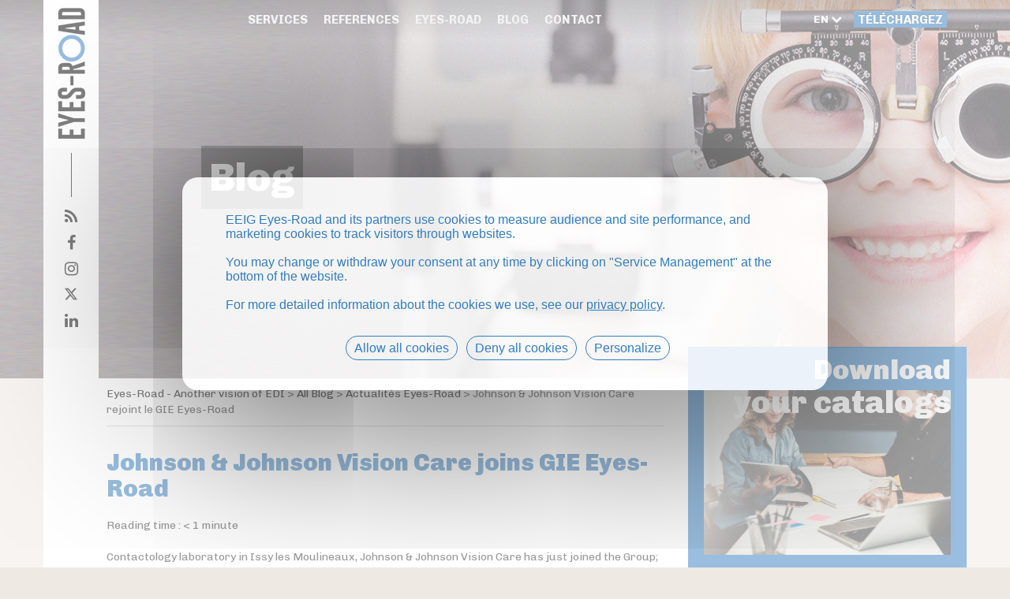

--- FILE ---
content_type: text/html; charset=UTF-8
request_url: https://eyes-road.eu/johnson-johnson-vision-care-adhere-au-gie-eyes-road-1466-30797/
body_size: 16242
content:
<!DOCTYPE html>
<html lang="en">
<head>
    <script type="text/javascript" src="/wp-content/themes/eyesroad/js/tarteaucitron.js"></script>

    <script type="text/javascript">
        tarteaucitron.init({
            "privacyUrl": "http://eyes-road.eu/privacy-policy/", /* Privacy policy url */

            "hashtag": "#tarteaucitron", /* Open the panel with this hashtag */
            "cookieName": "tarteaucitron", /* Cookie name */

            "orientation": "middle", /* Banner position (top - bottom) */

            "showAlertSmall": true , /* Show the small banner on bottom right */
            "cookieslist": true, /* Show the cookie list */

            "showIcon": false, /* Show cookie icon to manage cookies */
            "iconPosition": "BottomRight", /* BottomRight, BottomLeft, TopRight and TopLeft */

            "adblocker": false, /* Show a Warning if an adblocker is detected */

            "DenyAllCta" : true, /* Show the deny all button */
            "AcceptAllCta" : true, /* Show the accept all button when highPrivacy on */
            "highPrivacy": true, /* HIGHLY RECOMMANDED Disable auto consent */

            "handleBrowserDNTRequest": false, /* If Do Not Track == 1, disallow all */

            "removeCredit": true, /* Remove credit link */
            "moreInfoLink": true, /* Show more info link */

            "useExternalCss": false, /* If false, the tarteaucitron.css file will be loaded */
            "useExternalJs": false, /* If false, the tarteaucitron.js file will be loaded */

            //"cookieDomain": ".my-multisite-domaine.fr", /* Shared cookie for multisite */

            "readmoreLink": "", /* Change the default readmore link */

            "mandatory": true, /* Show a message about mandatory cookies */
        });
        tarteaucitronForceLanguage = "en"
    </script>
    <script type="text/javascript">
        tarteaucitron.user.gajsUa = 'UA-27971992-3';
        tarteaucitron.user.gajsMore = function () { /* add here your optionnal _ga.push() */
        };
        (tarteaucitron.job = tarteaucitron.job || []).push('gajs');
        (tarteaucitron.job = tarteaucitron.job || []).push('youtube');
    </script>
    <title>
        Johnson &amp; Johnson Vision Care joins GIE Eyes-Road</title>

<!-- This site is optimized with the Yoast SEO plugin v12.8 - https://yoast.com/wordpress/plugins/seo/ -->
<title>Johnson &amp; Johnson Vision Care rejoint le GIE Eyes-Road | Eyes-Road - Another vision of EDI</title>
<meta name="description" content="Contactology laboratory in Issy les Moulineaux, Johnson &amp; Johnson Vision Care has just joined the Group; we welcome them."/>
<meta name="robots" content="max-snippet:-1, max-image-preview:large, max-video-preview:-1"/>
<link rel="canonical" href="https://eyes-road.eu/johnson-johnson-vision-care-adhere-au-gie-eyes-road-1466-30797/" />
<meta property="og:locale" content="fr_FR" />
<meta property="og:type" content="article" />
<meta property="og:title" content="Johnson &amp; Johnson Vision Care rejoint le GIE Eyes-Road | Eyes-Road - Another vision of EDI" />
<meta property="og:description" content="Contactology laboratory in Issy les Moulineaux, Johnson &amp; Johnson Vision Care has just joined the Group; we welcome them." />
<meta property="og:url" content="https://eyes-road.eu/johnson-johnson-vision-care-adhere-au-gie-eyes-road-1466-30797/" />
<meta property="og:site_name" content="Eyes-Road - Another vision of EDI" />
<meta property="article:section" content="Actualités Eyes-Road" />
<meta property="article:published_time" content="2006-12-01T09:00:35+00:00" />
<meta property="article:modified_time" content="2023-07-06T13:20:14+00:00" />
<meta property="og:updated_time" content="2023-07-06T13:20:14+00:00" />
<meta name="twitter:card" content="summary_large_image" />
<meta name="twitter:description" content="Contactology laboratory in Issy les Moulineaux, Johnson &amp; Johnson Vision Care has just joined the Group; we welcome them." />
<meta name="twitter:title" content="Johnson &amp; Johnson Vision Care rejoint le GIE Eyes-Road | Eyes-Road - Another vision of EDI" />
<script type='application/ld+json' class='yoast-schema-graph yoast-schema-graph--main'>{"@context":"https://schema.org","@graph":[{"@type":"WebSite","@id":"https://eyes-road.eu/#website","url":"https://eyes-road.eu/","name":"Eyes-Road - Another vision of EDI","potentialAction":{"@type":"SearchAction","target":"https://eyes-road.eu/?s={search_term_string}","query-input":"required name=search_term_string"}},{"@type":"WebPage","@id":"https://eyes-road.eu/johnson-johnson-vision-care-adhere-au-gie-eyes-road-1466-30797/#webpage","url":"https://eyes-road.eu/johnson-johnson-vision-care-adhere-au-gie-eyes-road-1466-30797/","inLanguage":"fr-FR","name":"Johnson &amp; Johnson Vision Care rejoint le GIE\u00a0Eyes-Road | Eyes-Road - Another vision of EDI","isPartOf":{"@id":"https://eyes-road.eu/#website"},"datePublished":"2006-12-01T09:00:35+00:00","dateModified":"2023-07-06T13:20:14+00:00","author":{"@id":"https://eyes-road.eu/#/schema/person/"},"description":"Contactology laboratory in Issy les Moulineaux, Johnson &amp; Johnson Vision Care has just joined the Group; we welcome them."}]}</script>
<!-- / Yoast SEO plugin. -->

<link rel='dns-prefetch' href='//s.w.org' />
		<script type="text/javascript">
			window._wpemojiSettings = {"baseUrl":"https:\/\/s.w.org\/images\/core\/emoji\/12.0.0-1\/72x72\/","ext":".png","svgUrl":"https:\/\/s.w.org\/images\/core\/emoji\/12.0.0-1\/svg\/","svgExt":".svg","source":{"concatemoji":"https:\/\/eyes-road.eu\/wp-includes\/js\/wp-emoji-release.min.js?ver=5.3.20"}};
			!function(e,a,t){var n,r,o,i=a.createElement("canvas"),p=i.getContext&&i.getContext("2d");function s(e,t){var a=String.fromCharCode;p.clearRect(0,0,i.width,i.height),p.fillText(a.apply(this,e),0,0);e=i.toDataURL();return p.clearRect(0,0,i.width,i.height),p.fillText(a.apply(this,t),0,0),e===i.toDataURL()}function c(e){var t=a.createElement("script");t.src=e,t.defer=t.type="text/javascript",a.getElementsByTagName("head")[0].appendChild(t)}for(o=Array("flag","emoji"),t.supports={everything:!0,everythingExceptFlag:!0},r=0;r<o.length;r++)t.supports[o[r]]=function(e){if(!p||!p.fillText)return!1;switch(p.textBaseline="top",p.font="600 32px Arial",e){case"flag":return s([127987,65039,8205,9895,65039],[127987,65039,8203,9895,65039])?!1:!s([55356,56826,55356,56819],[55356,56826,8203,55356,56819])&&!s([55356,57332,56128,56423,56128,56418,56128,56421,56128,56430,56128,56423,56128,56447],[55356,57332,8203,56128,56423,8203,56128,56418,8203,56128,56421,8203,56128,56430,8203,56128,56423,8203,56128,56447]);case"emoji":return!s([55357,56424,55356,57342,8205,55358,56605,8205,55357,56424,55356,57340],[55357,56424,55356,57342,8203,55358,56605,8203,55357,56424,55356,57340])}return!1}(o[r]),t.supports.everything=t.supports.everything&&t.supports[o[r]],"flag"!==o[r]&&(t.supports.everythingExceptFlag=t.supports.everythingExceptFlag&&t.supports[o[r]]);t.supports.everythingExceptFlag=t.supports.everythingExceptFlag&&!t.supports.flag,t.DOMReady=!1,t.readyCallback=function(){t.DOMReady=!0},t.supports.everything||(n=function(){t.readyCallback()},a.addEventListener?(a.addEventListener("DOMContentLoaded",n,!1),e.addEventListener("load",n,!1)):(e.attachEvent("onload",n),a.attachEvent("onreadystatechange",function(){"complete"===a.readyState&&t.readyCallback()})),(n=t.source||{}).concatemoji?c(n.concatemoji):n.wpemoji&&n.twemoji&&(c(n.twemoji),c(n.wpemoji)))}(window,document,window._wpemojiSettings);
		</script>
		<style type="text/css">
img.wp-smiley,
img.emoji {
	display: inline !important;
	border: none !important;
	box-shadow: none !important;
	height: 1em !important;
	width: 1em !important;
	margin: 0 .07em !important;
	vertical-align: -0.1em !important;
	background: none !important;
	padding: 0 !important;
}
</style>
	<link rel='stylesheet' id='damien-css'  href='https://eyes-road.eu/wp-content/themes/eyesroad/damien.css?ver=5.3.20' type='text/css' media='all' />
<link rel='stylesheet' id='selectric-css'  href='https://eyes-road.eu/wp-content/themes/eyesroad/selectric.css?ver=5.3.20' type='text/css' media='all' />
<link rel='stylesheet' id='wp-block-library-css'  href='https://eyes-road.eu/wp-includes/css/dist/block-library/style.min.css?ver=5.3.20' type='text/css' media='all' />
<link rel='stylesheet' id='contact-form-7-css'  href='https://eyes-road.eu/wp-content/plugins/contact-form-7/includes/css/styles.css?ver=5.1.6' type='text/css' media='all' />
<link rel='stylesheet' id='nc_responsive_table-css'  href='https://eyes-road.eu/wp-content/plugins/nc_responsive_table/assets/nc_responsive_table.css?ver=5.3.20' type='text/css' media='all' />
<link rel='stylesheet' id='popup-maker-site-css'  href='//eyes-road.eu/wp-content/uploads/pum/pum-site-styles.css?generated=1577357978&#038;ver=1.8.14' type='text/css' media='all' />
<script type='text/javascript' src='https://eyes-road.eu/wp-includes/js/jquery/jquery.js?ver=1.12.4-wp'></script>
<script type='text/javascript' src='https://eyes-road.eu/wp-includes/js/jquery/jquery-migrate.min.js?ver=1.4.1'></script>
<link rel='https://api.w.org/' href='https://eyes-road.eu/wp-json/' />
<link rel="EditURI" type="application/rsd+xml" title="RSD" href="https://eyes-road.eu/xmlrpc.php?rsd" />
<link rel="wlwmanifest" type="application/wlwmanifest+xml" href="https://eyes-road.eu/wp-includes/wlwmanifest.xml" /> 
<meta name="generator" content="WordPress 5.3.20" />
<link rel='shortlink' href='https://eyes-road.eu/?p=30797' />
<link rel="alternate" type="application/json+oembed" href="https://eyes-road.eu/wp-json/oembed/1.0/embed?url=https%3A%2F%2Feyes-road.eu%2Fjohnson-johnson-vision-care-adhere-au-gie-eyes-road-1466-30797%2F" />
<link rel="alternate" type="text/xml+oembed" href="https://eyes-road.eu/wp-json/oembed/1.0/embed?url=https%3A%2F%2Feyes-road.eu%2Fjohnson-johnson-vision-care-adhere-au-gie-eyes-road-1466-30797%2F&#038;format=xml" />
<meta charset="UTF-8" name="viewport" content="width=device-width, initial-scale=1.0">
<link rel="icon" type="image/png" href="/favicon.png" />
<link rel="stylesheet" href="https://maxcdn.bootstrapcdn.com/font-awesome/4.7.0/css/font-awesome.min.css">
<link href="https://fonts.googleapis.com/css?family=Chivo:300,300i,400,400i,700,700i,900,900i&amp;subset=latin-ext" rel="stylesheet">
<link rel="stylesheet" href="https://maxcdn.bootstrapcdn.com/bootstrap/3.3.7/css/bootstrap.min.css" integrity="sha384-BVYiiSIFeK1dGmJRAkycuHAHRg32OmUcww7on3RYdg4Va+PmSTsz/K68vbdEjh4u" crossorigin="anonymous">
<link rel="stylesheet" href="https://maxcdn.bootstrapcdn.com/bootstrap/3.3.7/css/bootstrap-theme.min.css" integrity="sha384-rHyoN1iRsVXV4nD0JutlnGaslCJuC7uwjduW9SVrLvRYooPp2bWYgmgJQIXwl/Sp" crossorigin="anonymous">
<link rel="stylesheet"  href="https://eyes-road.eu/wp-content/themes/eyesroad/style.css">
<link rel="stylesheet" type="text/css" href="https://eyes-road.eu/wp-content/themes/eyesroad/print.css" media="print">

</head>
<body class="not-home">
        <header id="header" style="background:url('/wp-content/uploads/2017/11/header.jpg') 25% 30%" >
    <!-- Menu Desktop -->
    <div class="menu-desktop-degrade"></div>
    <div class="zone-menu zone-menu-desktop">
        <div class="container">
            <ul class="main-menu cache"><li class="main-item"><a href="https://eyes-road.eu/services/" class="main-link">Services</a></li><li class="main-item"><a href="https://eyes-road.eu/references/" class="main-link">References</a></li><li class="main-item"><a href="https://eyes-road.eu/eyes-road/" class="main-link">Eyes-Road</a></li><li class="main-item"><a href="https://eyes-road.eu/category/blog/" class="main-link">Blog</a></li><li class="main-item"><a href="https://eyes-road.eu/contact/" class="main-link">Contact</a></li></ul>                <a data-toggle="popover" data-placement="bottom" class="flag-dropdown flag-desktop" data-content="" data-original-title="" title="">
                    <span>EN</span>
                    <i class="fa fa-chevron-down"></i>
                </a>
                <div id="popover_content_wrapper" style="display:none;">
                    <div>
                        <a href="https://www.eyes-road.com/">FR</a>
                    </div>
                </div>
                <a href="https://www.eyes-road.net/" class="btn btn-xs btn-info cache ">Téléchargez</a>
            </div>
        </div>
        <div class="container">
            <div class="row">
                <div class="col-xs-12 col-md-1 conteneur-logo">
                    <div class="zone-verticale">
                        <div class="logo-vertical">
                            <a href="/">
                                <img src="https://eyes-road.eu/wp-content/themes/eyesroad/img/logo_vertical.png" class="img-responsive" alt="logo">
                            </a>
                        </div>
                        <ul class="social-menu mobile">
                            <li><a href="http://www.eyes-road.com/feed/" target="_blank"><i class="fa fa-rss"></i></a></li>
                            <li><a href="https://www.facebook.com/eyesroad" target="_blank"><i class="fa fa-facebook"></i></a></li>
							<li><a href="https://www.instagram.com/eyes_road/" target="_blank"><i class="fa fa-instagram"></i></a></li>
							<li><a target="_blank" href="https://twitter.com/eyesroad">
							<svg xmlns="http://www.w3.org/2000/svg" width="16" height="16" fill="currentColor" class="bi bi-twitter-x" viewBox="0 0 16 16">
							  <path d="M12.6.75h2.454l-5.36 6.142L16 15.25h-4.937l-3.867-5.07-4.425 5.07H.316l5.733-6.57L0 .75h5.063l3.495 4.633L12.601.75Zm-.86 13.028h1.36L4.323 2.145H2.865z"/>
							</svg>
							</a></li>
                            <li><a href="https://www.linkedin.com/company/eyes-road-sas" target="_blank"><i class="fa fa-linkedin"></i></a></li>
                        </ul>
                        <a data-toggle="popover" data-placement="bottom" class="flag-dropdown flag-resp" data-content="" data-original-title="" title="">
                            <span>EN</span>
                            <i class="fa fa-chevron-down"></i>
                        </a>
                        <div id="popover_content_wrapper" style="display:none;">
                            <div>
                                <a href="https://www.eyes-road.com/">FR</a>
                            </div>
                        </div>
                        <a href="/"><img class="logo-menu-responsive" src="/wp-content/themes/eyesroad/img/EYES ROAD LOGO - Blanc simple transparent.png" alt="logo"></a>
                    </div>
                </div>
                <div class="col-xs-12 col-md-offset-1 col-md-9 conteneur-titre">
                    <!-- Menu responsive -->
                    <div class="zone-menu zone-menu-responsive">
                        <div class="burger">
                            <input type="checkbox" class="hidden"id="menu-toggle" />
                            <label id="trigger" for="menu-toggle"></label>
                            <span id="burger"></span>
                            <span id="burger2"></span>
                            <span id="burger3"></span>
                        </div>
                        <div class="responsive-menu inactive">
                            <ul class="main-menu mobile-main-menu">
                                <li class="main-item"><a href="/" class="main-link">Accueil</a></li><li class="main-item"><a href="https://eyes-road.eu/services/" class="main-link">Services</a></li><li class="main-item"><a href="https://eyes-road.eu/references/" class="main-link">References</a></li><li class="main-item"><a href="https://eyes-road.eu/eyes-road/" class="main-link">Eyes-Road</a></li><li class="main-item"><a href="https://eyes-road.eu/category/blog/" class="main-link">Blog</a></li><li class="main-item"><a href="https://eyes-road.eu/contact/" class="main-link">Contact</a></li></ul>                                
                                <a href="https://www.eyes-road.net/" class="btn btn-xs btn-info mobile-btn">Téléchargez</a>
                            </div>
                        </div>

                        <h1>Blog</h1>
                    </div>
                </div>
            </div>
            
<!-- This site is optimized with the Yoast SEO plugin v12.8 - https://yoast.com/wordpress/plugins/seo/ -->
<title>Johnson &amp; Johnson Vision Care rejoint le GIE Eyes-Road | Eyes-Road - Another vision of EDI</title>
<meta name="description" content="Contactology laboratory in Issy les Moulineaux, Johnson &amp; Johnson Vision Care has just joined the Group; we welcome them."/>
<meta name="robots" content="max-snippet:-1, max-image-preview:large, max-video-preview:-1"/>
<link rel="canonical" href="https://eyes-road.eu/johnson-johnson-vision-care-adhere-au-gie-eyes-road-1466-30797/" />
<meta property="og:locale" content="fr_FR" />
<meta property="og:type" content="article" />
<meta property="og:title" content="Johnson &amp; Johnson Vision Care rejoint le GIE Eyes-Road | Eyes-Road - Another vision of EDI" />
<meta property="og:description" content="Contactology laboratory in Issy les Moulineaux, Johnson &amp; Johnson Vision Care has just joined the Group; we welcome them." />
<meta property="og:url" content="https://eyes-road.eu/johnson-johnson-vision-care-adhere-au-gie-eyes-road-1466-30797/" />
<meta property="og:site_name" content="Eyes-Road - Another vision of EDI" />
<meta property="article:section" content="Actualités Eyes-Road" />
<meta property="article:published_time" content="2006-12-01T09:00:35+00:00" />
<meta property="article:modified_time" content="2023-07-06T13:20:14+00:00" />
<meta property="og:updated_time" content="2023-07-06T13:20:14+00:00" />
<script type='application/ld+json' class='yoast-schema-graph yoast-schema-graph--main'>{"@context":"https://schema.org","@graph":[{"@type":"WebSite","@id":"https://eyes-road.eu/#website","url":"https://eyes-road.eu/","name":"Eyes-Road - Another vision of EDI","potentialAction":{"@type":"SearchAction","target":"https://eyes-road.eu/?s={search_term_string}","query-input":"required name=search_term_string"}},{"@type":"WebPage","@id":"https://eyes-road.eu/johnson-johnson-vision-care-adhere-au-gie-eyes-road-1466-30797/#webpage","url":"https://eyes-road.eu/johnson-johnson-vision-care-adhere-au-gie-eyes-road-1466-30797/","inLanguage":"fr-FR","name":"Johnson &amp; Johnson Vision Care rejoint le GIE\u00a0Eyes-Road | Eyes-Road - Another vision of EDI","isPartOf":{"@id":"https://eyes-road.eu/#website"},"datePublished":"2006-12-01T09:00:35+00:00","dateModified":"2023-07-06T13:20:14+00:00","author":{"@id":"https://eyes-road.eu/#/schema/person/"},"description":"Contactology laboratory in Issy les Moulineaux, Johnson &amp; Johnson Vision Care has just joined the Group; we welcome them."}]}</script>
<!-- / Yoast SEO plugin. -->

<link rel='dns-prefetch' href='//s.w.org' />
<script type='text/javascript' src='https://eyes-road.eu/wp-includes/js/wp-embed.min.js?ver=5.3.20'></script>
<link rel='https://api.w.org/' href='https://eyes-road.eu/wp-json/' />
<link rel="EditURI" type="application/rsd+xml" title="RSD" href="https://eyes-road.eu/xmlrpc.php?rsd" />
<link rel="wlwmanifest" type="application/wlwmanifest+xml" href="https://eyes-road.eu/wp-includes/wlwmanifest.xml" /> 
<meta name="generator" content="WordPress 5.3.20" />
<link rel='shortlink' href='https://eyes-road.eu/?p=30797' />
<link rel="alternate" type="application/json+oembed" href="https://eyes-road.eu/wp-json/oembed/1.0/embed?url=https%3A%2F%2Feyes-road.eu%2Fjohnson-johnson-vision-care-adhere-au-gie-eyes-road-1466-30797%2F" />
<link rel="alternate" type="text/xml+oembed" href="https://eyes-road.eu/wp-json/oembed/1.0/embed?url=https%3A%2F%2Feyes-road.eu%2Fjohnson-johnson-vision-care-adhere-au-gie-eyes-road-1466-30797%2F&#038;format=xml" />
        
        </header>






        <div class="main single-de-blog">
            <div class="container">
                <div class="row">
                    <div class="col-xs-12 col-md-8">
                        <div class="main-content">
                            <div class="ariane">
                             <!-- Breadcrumb NavXT 6.4.0 -->
<span property="itemListElement" typeof="ListItem"><a property="item" typeof="WebPage" title="Go to Eyes-Road - Another vision of EDI." href="https://eyes-road.eu" class="home"><span property="name">Eyes-Road - Another vision of EDI</span></a><meta property="position" content="1"></span> &gt; <span property="itemListElement" typeof="ListItem"><a property="item" typeof="WebPage" title="Go to the All Blog category archives." href="https://eyes-road.eu/category/blog/" class="taxonomy category"><span property="name">All Blog</span></a><meta property="position" content="2"></span> &gt; <span property="itemListElement" typeof="ListItem"><a property="item" typeof="WebPage" title="Go to the Actualités Eyes-Road category archives." href="https://eyes-road.eu/category/blog/actualites-eyes-road/" class="taxonomy category"><span property="name">Actualités Eyes-Road</span></a><meta property="position" content="3"></span> &gt; <span property="itemListElement" typeof="ListItem"><span property="name">Johnson &amp; Johnson Vision Care rejoint le GIE Eyes-Road</span><meta property="position" content="4"></span>                         </div>
                         <h1>
                            Johnson &amp; Johnson Vision Care joins GIE Eyes-Road                      </h1>

                      						<div class="single-reading-time">
							<span class="span-reading-time rt-reading-time"><span class="rt-label rt-prefix">Reading time :</span> <span class="rt-time"> &lt; 1</span> <span class="rt-label rt-postfix">minute</span></span>						</div>
						<p>Contactology laboratory in Issy les Moulineaux, Johnson &amp; Johnson Vision Care has just joined the Group; we welcome them.</p>
                      <div class="div-retour-cat"><a href="javascript:history.back()" class="bouton-retour-cat">Back to Blog</a></div>                                    </div>
            </div>
            <div class="col-xs-12 col-md-4">
    <div class="sidebar">
       
        <div class="download">
        <a href="https://www.eyes-road.net/"  style="text-decoration:none;">
            <h2><span class="little">Download</span><span class="big">your catalogs</span></h2>
            <div class="preimg">
                <img src="https://eyes-road.eu/wp-content/themes/eyesroad/img/content/dl.png" class="img-responsive" alt="téléchargez vos catalogues">
            </div>
            <p class="text-right">Connect to our platform<br>to download your catalogs</p>
        </a>
        </div>
        <div class="border-left">
            <div class="temoignages">
                <h3><b>Testimony</b> <b>from our partners</b></h3>
                <div class="carousel slide carousel-temoignage" data-ride="carousel" data-type="multi" data-interval="20000" id="carousel-tem">
                     
                    <div class="carousel-inner">
            <div class="item active"><p><em><p style="margin: 0cm; margin-bottom: .0001pt;">A big thank you to the Eyes-Road team for their responsiveness, teaching, professionalism and good humour! In one week we went from “nothing” to a valid EDI catalogue, ready to receive electronic orders from our equipped customers...</p></em></p><p><b>Cédric André</b>, General Director at SDLVision<p></div><div class="item "><p><em>I have used the EDI platform for approximately three years and I have seen gradual improvements, especially with regard to catalogue updates. First and foremost, I like the timesavings the system provides for orders...</em></p><p><b>Nicolas Archimbaud</b>, Optician in Marseille<p></div><div class="item "><p><em><p style="margin: 0cm; margin-bottom: .0001pt;">The EDI platform has become an essential tool in my daily professional life. Sending lens orders directly to the plant is an appreciable timesaving and reduces the room for errors caused by oral orders.</p></em></p><p><b>Nicolas Hahn</b>, Optician in Portes-lès-Valence<p></div><div class="item "><p><em><p style="margin: 0cm; margin-bottom: .0001pt;">Today I work with EDI to save time. Before I used the Internet to place my frame orders, but it took me 2 to 3 minutes per transaction. Now, it only takes me a few seconds; the steps are easier. I use EDI everyday for lenses ...</p></em></p><p><b>Sébastien Kamiz</b>, Optician in Vitry sur Seine<p></div><div class="item "><p><em>Eyes-Road makes it possible for manufacturers and software publishers to have just one contact for everything concerning EDI flows, which continue to increase in the optics market. Furthermore, this lets us meet regularly...</em></p><p><b>Stéphane Hillairet</b>, Manager of Cristallin<p></div><div class="item "><p><em><p style="margin: 0cm; margin-bottom: .0001pt;">The reliability of the Eyes-Road platform for transferring orders lets us focus on value added services. The distribution of catalogues is an exemplary ability. It replaces numerous direct exchanges with opticians by a central distribution point...</p></em></p><p><b>Thierry Lepiez</b>, IT Director at Hoya<p></div>   
                    </div>
                    <ol class="carousel-indicators">
                        <li data-target="#carousel-tem" data-slide-to="0"class="active"></li><li data-target="#carousel-tem" data-slide-to="1"></li><li data-target="#carousel-tem" data-slide-to="2"></li><li data-target="#carousel-tem" data-slide-to="3"></li><li data-target="#carousel-tem" data-slide-to="4"></li><li data-target="#carousel-tem" data-slide-to="5"></li>                    </ol>
                </div>
            </div>
            <!-- Formations -->
            <div class="formations"><h3>”HUNDRED MILLION“</h3>			<div class="textwidget"><h4></h4>
<h4>is the number of orders translated on our platform since its creation.</h4>
<h4></h4>
<h4><strong>Amazing, no?</strong></h4>
</div>
		</div>        
        </div>
    </div>
</div><!-- sidebar -->        </div>
    </div>
</div>



<footer>
    <div class="container">
        <div class="row">
            <div class="col-xs-12 col-md-8">
                <div class="row contact">
                    <div class="col-xs-6">
                        <a href="/">
                            <img src="/wp-content/themes/eyesroad/img/erfooter.png" alt=""
                                 class="imgfooter img-responsive"></a>
                        <ul class="social-footer">
                            <li><a href="http://www.eyes-road.com/feed/" target="_blank"><i class="fa fa-rss"></i></a>
                            </li>
                            <li><a href="https://www.facebook.com/eyesroad" target="_blank"><i
                                            class="fa fa-facebook"></i></a></li>
                            <li><a href="https://www.instagram.com/eyes_road/" target="_blank"><i
                                            class="fa fa-instagram"></i></a></li>
                            <li><a href="https://twitter.com/eyesroad" target="_blank">
								<svg xmlns="http://www.w3.org/2000/svg" width="16" height="16" fill="currentColor" class="bi bi-twitter-x" viewBox="0 0 16 16">
								  <path d="M12.6.75h2.454l-5.36 6.142L16 15.25h-4.937l-3.867-5.07-4.425 5.07H.316l5.733-6.57L0 .75h5.063l3.495 4.633L12.601.75Zm-.86 13.028h1.36L4.323 2.145H2.865z"/>
								</svg>
							</a></li>
                            <li><a href="https://www.linkedin.com/company/eyes-road-sas" target="_blank"><i
                                            class="fa fa-linkedin"></i></a></li>
                        </ul>
                    </div>
                    <div class="col-xs-6">
                        <b>Contact us</b><br>
                        +33 (0)1 60 91 34 26 / <a href="mailto:contact@eyes-road.com">contact@eyes-road.com</a><br>
                        10, allée des Champs-Elysées 91000 Evry                    </div>
                    <div class="clearfix"></div>
                </div>
                <!--                 <ul class="main-menu">
                                    <li><a href="#">L'entreprise</a></li>
                                    <li><a href="#">Nos offres</a></li>
                                    <li><a href="#">Nos adhérents</a></li>
                                    <li><a href="#">Le blog</a></li>
                                    <li><a href="#">Contactez-nous</a></li>
                                    <li><a href="#">Téléchargez</a></li>
                                </ul> -->
                <ul class="main-menu"><li class="main-item"><a href="https://eyes-road.eu/services/" class="main-link">Services</a></li><li class="main-item"><a href="https://eyes-road.eu/references/" class="main-link">References</a></li><li class="main-item"><a href="https://eyes-road.eu/eyes-road/" class="main-link">Eyes-Road</a></li><li class="main-item"><a href="https://eyes-road.eu/category/blog/" class="main-link">Blog</a></li><li class="main-item"><a href="https://eyes-road.eu/contact/" class="main-link">Contact</a></li><li class="main-item"><a href="https://www.eyes-road.net/" class="main-link">Download</a></li></ul>            </div>
            <div class="col-xs-12 col-md-4 full-right">
                <div class="newsletter" style="min-height: 130px;">
                    <h3>Receive our newsletters</h3>
                    <p>Stay informed about Eyes-Road news                         every quarter by subscribing below (french version only)</p>
                    <a class="btn" data-toggle="modal" data-target="#modal_newsletter" data-url="20"
                       data-titre="Subscribe">Subscribe</a>
                    <div id="modal_newsletter" class="modal" tabindex="-1" role="dialog">
                        <div class="modal-dialog" role="document">
                            <div class="modal-content">
                                <div class="modal-header">
                                    <button type="button" class="close" data-dismiss="modal" aria-label="Close"><span
                                                aria-hidden="true">&times;</span></button>
                                    <h4 class="modal-title">Subscribe to our newsletter</h4>
                                </div>
                                <div class="modal-body">
                                    <div class="forminator-ui forminator-custom-form forminator-custom-form-15468 forminator-design--default  forminator_ajax" data-forminator-render="0" data-form="forminator-module-15468"><br/></div><form
				id="forminator-module-15468"
				class="forminator-ui forminator-custom-form forminator-custom-form-15468 forminator-design--default  forminator_ajax"
				action=""
				method="post"
				data-forminator-render="0"
				data-form-id="15468"
				
				data-design="default"
				
				
				
				data-grid="open"
				
				
				style="display: none;"
			><div class="forminator-response-message" aria-hidden="true"></div><div class="forminator-row"><div id="text-1" class="forminator-col forminator-col-6 "><div class="forminator-field"><label for="forminator-field-text-1" class="forminator-label">First name <span class="forminator-required">*</span></label><input type="text" name="text-1" value="" placeholder="" id="forminator-field-text-1" class="forminator-input forminator-name--field" data-required="1" /></div></div><div id="text-2" class="forminator-col forminator-col-6 "><div class="forminator-field"><label for="forminator-field-text-2" class="forminator-label">Last name <span class="forminator-required">*</span></label><input type="text" name="text-2" value="" placeholder="" id="forminator-field-text-2" class="forminator-input forminator-name--field" data-required="1" /></div></div></div><div class="forminator-row"><div id="text-3" class="forminator-col forminator-col-12 "><div class="forminator-field"><label for="forminator-field-text-3" class="forminator-label">Position</label><input type="text" name="text-3" value="" placeholder="" id="forminator-field-text-3" class="forminator-input forminator-name--field" data-required="" /></div></div></div><div class="forminator-row"><div id="text-4" class="forminator-col forminator-col-6 "><div class="forminator-field"><label for="forminator-field-text-4" class="forminator-label">Phone</label><input type="text" name="text-4" value="" placeholder="" id="forminator-field-text-4" class="forminator-input forminator-name--field" data-required="" /></div></div><div id="email-1" class="forminator-col forminator-col-6 "><div class="forminator-field"><label for="forminator-field-email-1" class="forminator-label">Email <span class="forminator-required">*</span></label><input type="email" name="email-1" value="" placeholder="" id="forminator-field-email-1" class="forminator-input forminator-email--field" data-required="1" aria-required="true" /></div></div></div><div class="forminator-row"><div id="text-5" class="forminator-col forminator-col-12 "><div class="forminator-field"><label for="forminator-field-text-5" class="forminator-label">Company name <span class="forminator-required">*</span></label><input type="text" name="text-5" value="" placeholder="" id="forminator-field-text-5" class="forminator-input forminator-name--field" data-required="1" /></div></div></div><div class="forminator-row"><div id="select-2" class="forminator-col forminator-col-12 "><div class="forminator-field"><label for="select-2-field-field" class="forminator-label">Activity <span class="forminator-required">*</span></label><select class="forminator-select--field forminator-select" id="select-2-field" data-required="1" name="select-2" data-default-value="" data-placeholder=""><option value="contact-lens-laboratory"  data-calculation="0">Contact lens laboratory</option><option value="frames-manufacturer"  data-calculation="0">Frames manufacturer</option><option value="lens-manufacturer"  data-calculation="0">Lens manufacturer</option><option value="optician"  data-calculation="0">Optician</option><option value="pure-player"  data-calculation="0">Pure player</option><option value="retail-chaindistributor"  data-calculation="0">Retail chain/Distributor</option><option value="software-publisher"  data-calculation="0">Software publisher</option><option value="other"  data-calculation="0">Other</option></select></div></div></div><div class="forminator-row"><div id="captcha-1" class="forminator-col forminator-col-12 "><div class="forminator-g-recaptcha" data-theme="light" data-sitekey="6Ld2nJEpAAAAAOSvibGl_4peEvTGON4Fh_re-Rmj" data-size="normal"></div></div></div><input type="hidden" name="referer_url" value="" /><div class="forminator-row forminator-row-last"><div class="forminator-col"><div id="submit" class="forminator-field"><button class="forminator-button forminator-button-submit">Send</button></div></div></div><input type="hidden" id="forminator_nonce" name="forminator_nonce" value="1ee24800bb" /><input type="hidden" name="_wp_http_referer" value="/johnson-johnson-vision-care-adhere-au-gie-eyes-road-1466-30797/" /><input type="hidden" name="form_id" value="15468"><input type="hidden" name="page_id" value="30797"><input type="hidden" name="form_type" value="default"><input type="hidden" name="current_url" value="https://eyes-road.eu/johnson-johnson-vision-care-adhere-au-gie-eyes-road-1466-30797/"><input type="hidden" name="render_id" value="0"><input type="hidden" name="action" value="forminator_submit_form_custom-forms"><input type="text" style="display:none !important; visibility:hidden !important;" name="input_9" value=""></form>                                </div>
                            </div>
                        </div>
                    </div>
                </div>
            </div>
            <div class="clearfix"></div>
        </div>
    </div>
    <hr>
    <div class="container">
        <div class="copyright">
            <div class="pull-left">
                Eyes-Road <i class="fa fa-circle"></i> Copyright 2018 <i class="fa fa-circle"></i>
                <ul>
                    <li><a href="https://eyes-road.eu/sitemap/">Sitemap</a></li>
                    <li><a href="https://eyes-road.eu/legal-notices/">Legal notice</a></li>
                                            <li><a href="https://eyes-road.eu/privacy-policy/">Privacy policy</a></li>
                                    </ul>
            </div>
            <div class="pull-right">
                Created by : <a href="https://www.net-com.fr">Net.Com</a>
            </div>
        </div>
    </div>
</footer>

<script
        src="/wp-content/themes/eyesroad/js/jquery-3.2.1.min.js"></script>
<script
        src="/wp-content/themes/eyesroad/js/jquery-2.2.4.min.js"></script>
<script src="https://maxcdn.bootstrapcdn.com/bootstrap/3.3.7/js/bootstrap.min.js"
        integrity="sha384-Tc5IQib027qvyjSMfHjOMaLkfuWVxZxUPnCJA7l2mCWNIpG9mGCD8wGNIcPD7Txa"
        crossorigin="anonymous"></script>
<script src="/wp-content/themes/eyesroad/js/macy.js"></script>
<script src="/wp-content/themes/eyesroad/js/app.js"></script>
<script src="/wp-content/themes/eyesroad/js/jquery.waypoints.min.js"></script>
<script src="/wp-content/themes/eyesroad/js/damien.js"></script>
<!--<script src="/wp-content/themes/eyesroad/js/jquery.selectric.js"></script>-->
<script src="/wp-content/themes/eyesroad/js/scrollLock.js"></script>
<script src="/wp-content/themes/eyesroad/js/jquery.fancybox.min.js"></script>
<script src="/wp-content/themes/eyesroad/js/scripts.js"></script>


<script>
    $("[data-fancybox]").fancybox({});
</script>


<div id="pum-8786" class="pum pum-overlay pum-theme-558 pum-theme-enterprise-blue popmake-overlay pum-overlay-disabled auto_open click_open" data-popmake="{&quot;id&quot;:8786,&quot;slug&quot;:&quot;pop-up-articles-2&quot;,&quot;theme_id&quot;:558,&quot;cookies&quot;:[],&quot;triggers&quot;:[{&quot;type&quot;:&quot;auto_open&quot;,&quot;settings&quot;:{&quot;cookie_name&quot;:&quot;&quot;,&quot;delay&quot;:15000}},{&quot;type&quot;:&quot;click_open&quot;,&quot;settings&quot;:{&quot;extra_selectors&quot;:&quot;&quot;,&quot;cookie_name&quot;:null}}],&quot;mobile_disabled&quot;:null,&quot;tablet_disabled&quot;:null,&quot;meta&quot;:{&quot;display&quot;:{&quot;stackable&quot;:false,&quot;overlay_disabled&quot;:&quot;1&quot;,&quot;scrollable_content&quot;:false,&quot;disable_reposition&quot;:false,&quot;size&quot;:&quot;small&quot;,&quot;responsive_min_width&quot;:&quot;0%&quot;,&quot;responsive_min_width_unit&quot;:false,&quot;responsive_max_width&quot;:&quot;100%&quot;,&quot;responsive_max_width_unit&quot;:false,&quot;custom_width&quot;:&quot;640px&quot;,&quot;custom_width_unit&quot;:false,&quot;custom_height&quot;:&quot;380px&quot;,&quot;custom_height_unit&quot;:false,&quot;custom_height_auto&quot;:false,&quot;location&quot;:&quot;right bottom&quot;,&quot;position_from_trigger&quot;:false,&quot;position_top&quot;:&quot;100&quot;,&quot;position_left&quot;:&quot;0&quot;,&quot;position_bottom&quot;:&quot;0&quot;,&quot;position_right&quot;:&quot;0&quot;,&quot;position_fixed&quot;:&quot;1&quot;,&quot;animation_type&quot;:&quot;none&quot;,&quot;animation_speed&quot;:&quot;350&quot;,&quot;animation_origin&quot;:&quot;center top&quot;,&quot;overlay_zindex&quot;:false,&quot;zindex&quot;:&quot;19999999999&quot;},&quot;close&quot;:{&quot;text&quot;:&quot;X&quot;,&quot;button_delay&quot;:&quot;0&quot;,&quot;overlay_click&quot;:false,&quot;esc_press&quot;:false,&quot;f4_press&quot;:false},&quot;click_open&quot;:[]}}" role="dialog" aria-hidden="true" >

	<div id="popmake-8786" class="pum-container popmake theme-558 pum-responsive pum-responsive-small responsive size-small pum-position-fixed">

				

				

		

				<div class="pum-content popmake-content">
			<p>Did you like this article ? Subscribe to our newsletter and each trimester you will receive the most popular articles from our blog (french version only)</p>
<p><a class="btn" data-toggle="modal" data-target="#modal_formulaires" data-url="20" data-titre="Subscribe">Subscribe</a></p>
		</div>


				

				            <button type="button" class="pum-close popmake-close" aria-label="Fermer">
			X            </button>
		
	</div>

</div>
<div id="pum-8786" class="pum pum-overlay pum-theme-558 pum-theme-enterprise-blue popmake-overlay pum-overlay-disabled auto_open click_open" data-popmake="{&quot;id&quot;:8786,&quot;slug&quot;:&quot;pop-up-articles-2&quot;,&quot;theme_id&quot;:558,&quot;cookies&quot;:[],&quot;triggers&quot;:[{&quot;type&quot;:&quot;auto_open&quot;,&quot;settings&quot;:{&quot;cookie_name&quot;:&quot;&quot;,&quot;delay&quot;:15000}},{&quot;type&quot;:&quot;click_open&quot;,&quot;settings&quot;:{&quot;extra_selectors&quot;:&quot;&quot;,&quot;cookie_name&quot;:null}}],&quot;mobile_disabled&quot;:null,&quot;tablet_disabled&quot;:null,&quot;meta&quot;:{&quot;display&quot;:{&quot;stackable&quot;:false,&quot;overlay_disabled&quot;:&quot;1&quot;,&quot;scrollable_content&quot;:false,&quot;disable_reposition&quot;:false,&quot;size&quot;:&quot;small&quot;,&quot;responsive_min_width&quot;:&quot;0%&quot;,&quot;responsive_min_width_unit&quot;:false,&quot;responsive_max_width&quot;:&quot;100%&quot;,&quot;responsive_max_width_unit&quot;:false,&quot;custom_width&quot;:&quot;640px&quot;,&quot;custom_width_unit&quot;:false,&quot;custom_height&quot;:&quot;380px&quot;,&quot;custom_height_unit&quot;:false,&quot;custom_height_auto&quot;:false,&quot;location&quot;:&quot;right bottom&quot;,&quot;position_from_trigger&quot;:false,&quot;position_top&quot;:&quot;100&quot;,&quot;position_left&quot;:&quot;0&quot;,&quot;position_bottom&quot;:&quot;0&quot;,&quot;position_right&quot;:&quot;0&quot;,&quot;position_fixed&quot;:&quot;1&quot;,&quot;animation_type&quot;:&quot;none&quot;,&quot;animation_speed&quot;:&quot;350&quot;,&quot;animation_origin&quot;:&quot;center top&quot;,&quot;overlay_zindex&quot;:false,&quot;zindex&quot;:&quot;19999999999&quot;},&quot;close&quot;:{&quot;text&quot;:&quot;X&quot;,&quot;button_delay&quot;:&quot;0&quot;,&quot;overlay_click&quot;:false,&quot;esc_press&quot;:false,&quot;f4_press&quot;:false},&quot;click_open&quot;:[]}}" role="dialog" aria-hidden="true" >

	<div id="popmake-8786" class="pum-container popmake theme-558 pum-responsive pum-responsive-small responsive size-small pum-position-fixed">

				

				

		

				<div class="pum-content popmake-content">
			<p>Did you like this article ? Subscribe to our newsletter and each trimester you will receive the most popular articles from our blog (french version only)</p>
<p><a class="btn" data-toggle="modal" data-target="#modal_formulaires" data-url="20" data-titre="Subscribe">Subscribe</a></p>
		</div>


				

				            <button type="button" class="pum-close popmake-close" aria-label="Fermer">
			X            </button>
		
	</div>

</div>
<link rel='stylesheet' id='forminator-icons-css'  href='https://eyes-road.eu/wp-content/plugins/forminator/assets/forminator-ui/css/forminator-icons.min.css?ver=1.14.7' type='text/css' media='all' />
<link rel='stylesheet' id='forminator-utilities-css'  href='https://eyes-road.eu/wp-content/plugins/forminator/assets/forminator-ui/css/src/forminator-utilities.min.css?ver=1.14.7' type='text/css' media='all' />
<link rel='stylesheet' id='forminator-grid-default-css'  href='https://eyes-road.eu/wp-content/plugins/forminator/assets/forminator-ui/css/src/grid/forminator-grid.open.min.css?ver=1.14.7' type='text/css' media='all' />
<link rel='stylesheet' id='forminator-forms-default-base-css'  href='https://eyes-road.eu/wp-content/plugins/forminator/assets/forminator-ui/css/src/form/forminator-form-default.base.min.css?ver=1.14.7' type='text/css' media='all' />
<link rel='stylesheet' id='buttons-css'  href='https://eyes-road.eu/wp-includes/css/buttons.min.css?ver=5.3.20' type='text/css' media='all' />
<script type='text/javascript'>
/* <![CDATA[ */
var wpcf7 = {"apiSettings":{"root":"https:\/\/eyes-road.eu\/wp-json\/contact-form-7\/v1","namespace":"contact-form-7\/v1"}};
var wpcf7 = {"apiSettings":{"root":"https:\/\/eyes-road.eu\/wp-json\/contact-form-7\/v1","namespace":"contact-form-7\/v1"}};
/* ]]> */
</script>
<script type='text/javascript' src='https://eyes-road.eu/wp-content/plugins/contact-form-7/includes/js/scripts.js?ver=5.1.6'></script>
<script type='text/javascript' src='https://eyes-road.eu/wp-content/plugins/nc_responsive_table/assets/stacktable.js?ver=1'></script>
<script type='text/javascript' src='https://eyes-road.eu/wp-content/plugins/nc_responsive_table/assets/nc_responsive_table.js?ver=1'></script>
<script type='text/javascript' src='https://eyes-road.eu/wp-content/plugins/ithemes-security-pro/core/modules/wordpress-tweaks/js/blankshield/blankshield.min.js?ver=4116'></script>
<script type='text/javascript' src='https://eyes-road.eu/wp-content/plugins/ithemes-security-pro/core/modules/wordpress-tweaks/js/block-tabnapping.min.js?ver=4116'></script>
<script type='text/javascript' src='https://eyes-road.eu/wp-includes/js/jquery/ui/core.min.js?ver=1.11.4'></script>
<script type='text/javascript' src='https://eyes-road.eu/wp-includes/js/jquery/ui/position.min.js?ver=1.11.4'></script>
<script type='text/javascript'>
/* <![CDATA[ */
var pum_vars = {"version":"1.8.14","ajaxurl":"https:\/\/eyes-road.eu\/wp-admin\/admin-ajax.php","restapi":"https:\/\/eyes-road.eu\/wp-json\/pum\/v1","rest_nonce":null,"default_theme":"556","debug_mode":"","disable_tracking":"","home_url":"\/","message_position":"top","core_sub_forms_enabled":"1","popups":[]};
var ajaxurl = "https:\/\/eyes-road.eu\/wp-admin\/admin-ajax.php";
var pum_debug_vars = {"debug_mode_enabled":"Popup Maker: D\u00e9bogage activ\u00e9","debug_started_at":"D\u00e9bogage commenc\u00e9 \u00e0 :","debug_more_info":"Pour plus d'informations sur l'utilisation de cette information, visitez https:\/\/docs.wppopupmaker.com\/?utm_medium=js-debug-info&utm_campaign=ContextualHelp&utm_source=browser-console&utm_content=more-info","global_info":"Information globale","localized_vars":"Variables localis\u00e9es","popups_initializing":"Popups en cours d'initialisation","popups_initialized":"Popups initialis\u00e9s","single_popup_label":"Popup : #","theme_id":"Th\u00e8me ID : ","label_method_call":"M\u00e9thode d'appel :","label_method_args":"Arguments de m\u00e9thode :","label_popup_settings":"R\u00e9glages","label_triggers":"D\u00e9clencheurs","label_cookies":"Cookies","label_delay":"D\u00e9lai :","label_conditions":"Conditions","label_cookie":"Cookie :","label_settings":"R\u00e9glages :","label_selector":"S\u00e9lecteur :","label_mobile_disabled":"D\u00e9sactiv\u00e9 sur mobile :","label_tablet_disabled":"D\u00e9sactiv\u00e9 sur tablette :","label_event":"\u00c9v\u00e8nement : %s","triggers":{"click_open":"Cliquez sur ouvrir","auto_open":"Temporisation \/ Ouverture automatique"},"cookies":{"on_popup_close":"Fermeture du Popup","on_popup_open":"Popup ouvert","pum_sub_form_success":"Formulaire d'inscription : r\u00e9ussi","pum_sub_form_already_subscribed":"Formulaire d'abonnement : d\u00e9j\u00e0 inscrit","manual":"Javascript Manuel","cf7_form_success":"Messages de succ\u00e8s Contact Form 7","gforms_form_success":"Messages de succ\u00e8s Gravity Form"}};
var pum_sub_vars = {"ajaxurl":"https:\/\/eyes-road.eu\/wp-admin\/admin-ajax.php","message_position":"top"};
var pum_vars = {"version":"1.8.14","ajaxurl":"https:\/\/eyes-road.eu\/wp-admin\/admin-ajax.php","restapi":"https:\/\/eyes-road.eu\/wp-json\/pum\/v1","rest_nonce":null,"default_theme":"556","debug_mode":"","disable_tracking":"","home_url":"\/","message_position":"top","core_sub_forms_enabled":"1","popups":[]};
var ajaxurl = "https:\/\/eyes-road.eu\/wp-admin\/admin-ajax.php";
var pum_debug_vars = {"debug_mode_enabled":"Popup Maker: D\u00e9bogage activ\u00e9","debug_started_at":"D\u00e9bogage commenc\u00e9 \u00e0 :","debug_more_info":"Pour plus d'informations sur l'utilisation de cette information, visitez https:\/\/docs.wppopupmaker.com\/?utm_medium=js-debug-info&utm_campaign=ContextualHelp&utm_source=browser-console&utm_content=more-info","global_info":"Information globale","localized_vars":"Variables localis\u00e9es","popups_initializing":"Popups en cours d'initialisation","popups_initialized":"Popups initialis\u00e9s","single_popup_label":"Popup : #","theme_id":"Th\u00e8me ID : ","label_method_call":"M\u00e9thode d'appel :","label_method_args":"Arguments de m\u00e9thode :","label_popup_settings":"R\u00e9glages","label_triggers":"D\u00e9clencheurs","label_cookies":"Cookies","label_delay":"D\u00e9lai :","label_conditions":"Conditions","label_cookie":"Cookie :","label_settings":"R\u00e9glages :","label_selector":"S\u00e9lecteur :","label_mobile_disabled":"D\u00e9sactiv\u00e9 sur mobile :","label_tablet_disabled":"D\u00e9sactiv\u00e9 sur tablette :","label_event":"\u00c9v\u00e8nement : %s","triggers":{"click_open":"Cliquez sur ouvrir","auto_open":"Temporisation \/ Ouverture automatique"},"cookies":{"on_popup_close":"Fermeture du Popup","on_popup_open":"Popup ouvert","pum_sub_form_success":"Formulaire d'inscription : r\u00e9ussi","pum_sub_form_already_subscribed":"Formulaire d'abonnement : d\u00e9j\u00e0 inscrit","manual":"Javascript Manuel","cf7_form_success":"Messages de succ\u00e8s Contact Form 7","gforms_form_success":"Messages de succ\u00e8s Gravity Form"}};
var pum_sub_vars = {"ajaxurl":"https:\/\/eyes-road.eu\/wp-admin\/admin-ajax.php","message_position":"top"};
var pum_popups = {"pum-8786":{"disable_on_mobile":false,"disable_on_tablet":false,"custom_height_auto":false,"scrollable_content":false,"position_from_trigger":false,"position_fixed":true,"overlay_disabled":true,"stackable":false,"disable_reposition":false,"close_on_overlay_click":false,"close_on_esc_press":false,"close_on_f4_press":false,"disable_form_reopen":false,"disable_accessibility":false,"triggers":[{"type":"auto_open","settings":{"cookie_name":"","delay":15000}}],"theme_id":"558","size":"small","responsive_min_width":"0%","responsive_max_width":"100%","custom_width":"640px","custom_height":"380px","animation_type":"none","animation_speed":"350","animation_origin":"center top","location":"right bottom","position_top":"100","position_bottom":"0","position_left":"0","position_right":"0","zindex":"19999999999","close_button_delay":"0","cookies":[],"theme_slug":"enterprise-blue","id":8786,"slug":"pop-up-articles-2"}};
/* ]]> */
</script>
<script type='text/javascript' src='//eyes-road.eu/wp-content/uploads/pum/pum-site-scripts.js?defer&#038;generated=1577357978&#038;ver=1.8.14'></script>
<script type='text/javascript' src='https://eyes-road.eu/wp-content/plugins/forminator/assets/js/library/jquery.validate.min.js?ver=1.14.7'></script>
<script type='text/javascript' src='https://eyes-road.eu/wp-content/plugins/forminator/assets/forminator-ui/js/forminator-form.min.js?ver=1.14.7'></script>
<script type='text/javascript'>
/* <![CDATA[ */
var ForminatorFront = {"ajaxUrl":"https:\/\/eyes-road.eu\/wp-admin\/admin-ajax.php","cform":{"processing":"Soumission du formulaire, veuillez patienter","error":"Une erreur s\u2019est produite lors du traitement du formulaire. Veuillez r\u00e9essayer.","upload_error":"Une erreur de t\u00e9l\u00e9versement s\u2019est produite lors du traitement du formulaire. Veuillez r\u00e9essayer.","pagination_prev":"Pr\u00e9c\u00e9dent","pagination_next":"Suivant","pagination_go":"Envoyer","gateway":{"processing":"Traitement du paiement, veuillez patienter","paid":"Succ\u00e8s\u00a0! Paiement accept\u00e9. Soumission du formulaire, veuillez patienter\u2026","error":"Erreur\u00a0! Une erreur s\u2019est produite lors de la v\u00e9rification du paiement."},"captcha_error":"CAPTCHA non valide","no_file_chosen":"Aucun fichier s\u00e9lectionn\u00e9","intlTelInput_utils_script":"https:\/\/eyes-road.eu\/wp-content\/plugins\/forminator\/assets\/js\/library\/intlTelInputUtils.js","process_error":"Veuillez r\u00e9essayer"},"poll":{"processing":"Soumission du vote, veuillez patienter","error":"Une erreur s\u2019est produite lors de l\u2019enregistrement du vote. Veuillez r\u00e9essayer."},"select2":{"load_more":"Chargement de plus de r\u00e9sultats\u2026","no_result_found":"Aucun r\u00e9sultat trouv\u00e9","searching":"Recherche en cours\u2026","loaded_error":"Les r\u00e9sultats n\u2019ont pas pu \u00eatre charg\u00e9s."}};
/* ]]> */
</script>
<script type='text/javascript' src='https://eyes-road.eu/wp-content/plugins/forminator/build/front/front.multi.min.js?ver=1.14.7'></script>
<script type='text/javascript' src='https://www.google.com/recaptcha/api.js?hl=en-GB&#038;onload=forminator_render_captcha&#038;render=explicit&#038;ver=1.14.7'></script>
					<style type="text/css"
						   id="forminator-custom-form-styles-15468">
						.forminator-custom-form-15468 {
		padding-top: 0;
		padding-right: 0;
		padding-bottom: 0;
		padding-left: 0;
	}


	.forminator-custom-form-15468 {
		border-width: 0;
		border-style: none;
		border-radius: 0;
		-moz-border-radius: 0;
		-webkit-border-radius: 0;
	}


	.forminator-custom-form-15468 {
		border-color: rgba(0,0,0,0);
		background-color: rgba(0,0,0,0);
	}


.forminator-custom-form-15468 .forminator-pagination-footer .forminator-button-paypal {
			flex: 1;
	}
.forminator-custom-form-15468 .forminator-button-paypal > .paypal-buttons {
		}

	.forminator-ui.forminator-custom-form-15468.forminator-design--default .forminator-response-message,
	.forminator-ui.forminator-custom-form-15468.forminator-design--default .forminator-response-message p {
		font-size: 15px;
		font-family: inherit;
		font-weight: 400;
	}

	.et-db #et-boc .et_pb_module .forminator-ui.forminator-custom-form-15468.forminator-design--default .forminator-response-message,
	.et-db #et-boc .et_pb_module .forminator-ui.forminator-custom-form-15468.forminator-design--default .forminator-response-message p {
		font-size: 15px;
		font-family: inherit;
		font-weight: 400;
	}


	.forminator-ui.forminator-custom-form-15468.forminator-design--default .forminator-response-message.forminator-error,
	.et-db #et-boc .et_pb_module .forminator-ui.forminator-custom-form-15468.forminator-design--default .forminator-response-message.forminator-error {
		background-color: #F9E4E8;
		box-shadow: inset 2px 0 0 0 #E04562;
		-moz-box-shadow: inset 2px 0 0 0 #E04562;
		-webkit-box-shadow: inset 2px 0 0 0 #E04562;
	}

	.forminator-ui.forminator-custom-form-15468.forminator-design--default .forminator-response-message.forminator-error:hover,
	.forminator-ui.forminator-custom-form-15468.forminator-design--default .forminator-response-message.forminator-error:focus,
	.forminator-ui.forminator-custom-form-15468.forminator-design--default .forminator-response-message.forminator-error:active {
		box-shadow: inset 2px 0 0 0 #E04562;
		-moz-box-shadow: inset 2px 0 0 0 #E04562;
		-webkit-box-shadow: inset 2px 0 0 0 #E04562;
	}

	.et-db #et-boc .et_pb_module .forminator-ui.forminator-custom-form-15468.forminator-design--default .forminator-response-message.forminator-error:hover,
	.et-db #et-boc .et_pb_module .forminator-ui.forminator-custom-form-15468.forminator-design--default .forminator-response-message.forminator-error:focus,
	.et-db #et-boc .et_pb_module .forminator-ui.forminator-custom-form-15468.forminator-design--default .forminator-response-message.forminator-error:active {
		box-shadow: inset 2px 0 0 0 #E04562;
		-moz-box-shadow: inset 2px 0 0 0 #E04562;
		-webkit-box-shadow: inset 2px 0 0 0 #E04562;
	}

	.forminator-ui.forminator-custom-form-15468.forminator-design--default .forminator-response-message.forminator-error,
	.forminator-ui.forminator-custom-form-15468.forminator-design--default .forminator-response-message.forminator-error p {
		color: #333333;
	}

	.et-db #et-boc .et_pb_module .forminator-ui.forminator-custom-form-15468.forminator-design--default .forminator-response-message.forminator-error,
	.et-db #et-boc .et_pb_module .forminator-ui.forminator-custom-form-15468.forminator-design--default .forminator-response-message.forminator-error p {
		color: #333333;
	}


	.forminator-ui.forminator-custom-form-15468.forminator-design--default .forminator-response-message.forminator-success,
	.et-db #et-boc .et_pb_module .forminator-ui.forminator-custom-form-15468.forminator-design--default .forminator-response-message.forminator-success {
		background-color: #BCEEE6;
		box-shadow: inset 2px 0 0 0 #1ABCA1;
		-moz-box-shadow: inset 2px 0 0 0 #1ABCA1;
		-webkit-box-shadow: inset 2px 0 0 0 #1ABCA1;
	}

	.forminator-ui.forminator-custom-form-15468.forminator-design--default .forminator-response-message.forminator-success:hover,
	.forminator-ui.forminator-custom-form-15468.forminator-design--default .forminator-response-message.forminator-success:focus,
	.forminator-ui.forminator-custom-form-15468.forminator-design--default .forminator-response-message.forminator-success:active {
		box-shadow: inset 2px 0 0 0 #1ABCA1;
		-moz-box-shadow: inset 2px 0 0 0 #1ABCA1;
		-webkit-box-shadow: inset 2px 0 0 0 #1ABCA1;
	}

	.et-db #et-boc .et_pb_module .forminator-ui.forminator-custom-form-15468.forminator-design--default .forminator-response-message.forminator-success:hover,
	.et-db #et-boc .et_pb_module .forminator-ui.forminator-custom-form-15468.forminator-design--default .forminator-response-message.forminator-success:focus,
	.et-db #et-boc .et_pb_module .forminator-ui.forminator-custom-form-15468.forminator-design--default .forminator-response-message.forminator-success:active {
		box-shadow: inset 2px 0 0 0 #1ABCA1;
		-moz-box-shadow: inset 2px 0 0 0 #1ABCA1;
		-webkit-box-shadow: inset 2px 0 0 0 #1ABCA1;
	}

	.forminator-ui.forminator-custom-form-15468.forminator-design--default .forminator-response-message.forminator-success,
	.forminator-ui.forminator-custom-form-15468.forminator-design--default .forminator-response-message.forminator-success p {
		color: #333333;
	}

	.et-db #et-boc .et_pb_module .forminator-ui.forminator-custom-form-15468.forminator-design--default .forminator-response-message.forminator-success,
	.et-db #et-boc .et_pb_module .forminator-ui.forminator-custom-form-15468.forminator-design--default .forminator-response-message.forminator-success p {
		color: #333333;
	}


	.forminator-ui.forminator-custom-form-15468.forminator-design--default .forminator-response-message.forminator-loading,
	.et-db #et-boc .et_pb_module .forminator-ui.forminator-custom-form-15468.forminator-design--default .forminator-response-message.forminator-loading {
		background-color: #F8F8F8;
	}

	.forminator-ui.forminator-custom-form-15468.forminator-design--default .forminator-response-message.forminator-loading,
	.forminator-ui.forminator-custom-form-15468.forminator-design--default .forminator-response-message.forminator-loading p {
		color: #666666;
	}

	.et-db #et-boc .et_pb_module .forminator-ui.forminator-custom-form-15468.forminator-design--default .forminator-response-message.forminator-loading,
	.et-db #et-boc .et_pb_module .forminator-ui.forminator-custom-form-15468.forminator-design--default .forminator-response-message.forminator-loading p {
		color: #666666;
	}



	.forminator-ui.forminator-custom-form-15468.forminator-design--default .forminator-title,
	.et-db #et-boc .et_pb_module .forminator-ui.forminator-custom-form-15468.forminator-design--default .forminator-title {
		font-size: 45px;
		font-family: inherit;
		font-weight: 400;
		text-align: left;
	}

	.forminator-ui.forminator-custom-form-15468.forminator-design--default .forminator-subtitle,
	.et-db #et-boc .et_pb_module .forminator-ui.forminator-custom-form-15468.forminator-design--default .forminator-subtitle {
		font-size: 18px;
		font-family: inherit;
		font-weight: 400;
		text-align: left;
	}


	.forminator-ui.forminator-custom-form-15468.forminator-design--default .forminator-title,
	.et-db #et-boc .et_pb_module .forminator-ui.forminator-custom-form-15468.forminator-design--default .forminator-title {
		color: #333333;
	}

	.forminator-ui.forminator-custom-form-15468.forminator-design--default .forminator-subtitle,
	.et-db #et-boc .et_pb_module .forminator-ui.forminator-custom-form-15468.forminator-design--default .forminator-subtitle {
		color: #333333;
	}



	.forminator-ui.forminator-custom-form-15468.forminator-design--default .forminator-label,
	.et-db #et-boc .et_pb_module .forminator-ui.forminator-custom-form-15468.forminator-design--default .forminator-label {
		font-size: 12px;
		font-family: inherit;
		font-weight: 700;
	}


	.forminator-ui.forminator-custom-form-15468.forminator-design--default .forminator-label,
	.et-db #et-boc .et_pb_module .forminator-ui.forminator-custom-form-15468.forminator-design--default .forminator-label {
		color: #777771;
	}

	.forminator-ui.forminator-custom-form-15468.forminator-design--default .forminator-label .forminator-required,
	.et-db #et-boc .et_pb_module .forminator-ui.forminator-custom-form-15468.forminator-design--default .forminator-label .forminator-required {
		color: #E04562;
	}



	.forminator-ui.forminator-custom-form-15468.forminator-design--default .forminator-description-password,
	.et-db #et-boc .et_pb_module .forminator-ui.forminator-custom-form-15468.forminator-design--default .forminator-description-password {
		display: block;
	}

	.forminator-ui.forminator-custom-form-15468.forminator-design--default .forminator-description,
	.forminator-ui.forminator-custom-form-15468.forminator-design--default .forminator-description p,
	.et-db #et-boc .et_pb_module .forminator-ui.forminator-custom-form-15468.forminator-design--default .forminator-description,
	.et-db #et-boc .et_pb_module .forminator-ui.forminator-custom-form-15468.forminator-design--default .forminator-description p {
		font-size: 12px;
		font-family: inherit;
		font-weight: 400;
	}

	.forminator-ui.forminator-custom-form-15468.forminator-design--default .forminator-description a,
	.forminator-ui.forminator-custom-form-15468.forminator-design--default .forminator-description a:hover,
	.forminator-ui.forminator-custom-form-15468.forminator-design--default .forminator-description a:focus,
	.forminator-ui.forminator-custom-form-15468.forminator-design--default .forminator-description a:active,
	.et-db #et-boc .et_pb_module .forminator-ui.forminator-custom-form-15468.forminator-design--default .forminator-description a,
	.et-db #et-boc .et_pb_module .forminator-ui.forminator-custom-form-15468.forminator-design--default .forminator-description a:hover,
	.et-db #et-boc .et_pb_module .forminator-ui.forminator-custom-form-15468.forminator-design--default .forminator-description a:focus,
	.et-db #et-boc .et_pb_module .forminator-ui.forminator-custom-form-15468.forminator-design--default .forminator-description a:active {
		box-shadow: none;
		text-decoration: none;
	}

	.forminator-ui.forminator-custom-form-15468.forminator-design--default .forminator-description p,
	.et-db #et-boc .et_pb_module .forminator-ui.forminator-custom-form-15468.forminator-design--default .forminator-description p {
		margin: 0;
		padding: 0;
		border: 0;
	}


	.forminator-ui.forminator-custom-form-15468.forminator-design--default .forminator-description,
	.forminator-ui.forminator-custom-form-15468.forminator-design--default .forminator-description p,
	.et-db #et-boc .et_pb_module .forminator-ui.forminator-custom-form-15468.forminator-design--default .forminator-description,
	.et-db #et-boc .et_pb_module .forminator-ui.forminator-custom-form-15468.forminator-design--default .forminator-description p {
		color: #777771;
	}

	.forminator-ui.forminator-custom-form-15468.forminator-design--default .forminator-description a,
	.et-db #et-boc .et_pb_module .forminator-ui.forminator-custom-form-15468.forminator-design--default .forminator-description a {
		color: #17A8E3;
	}

	.forminator-ui.forminator-custom-form-15468.forminator-design--default .forminator-description a:hover,
	.et-db #et-boc .et_pb_module .forminator-ui.forminator-custom-form-15468.forminator-design--default .forminator-description a:hover {
		color: #008FCA;
	}

	.forminator-ui.forminator-custom-form-15468.forminator-design--default .forminator-description a:active,
	.et-db #et-boc .et_pb_module .forminator-ui.forminator-custom-form-15468.forminator-design--default .forminator-description a:active {
		color: #008FCA;
	}



	.forminator-ui.forminator-custom-form-15468.forminator-design--default .forminator-error-message,
	.et-db #et-boc .et_pb_module .forminator-ui.forminator-custom-form-15468.forminator-design--default .forminator-error-message {
		font-size: 12px;
		font-family: inherit;
		font-weight: 500;
	}


	.forminator-ui.forminator-custom-form-15468.forminator-design--default .forminator-error-message,
	.et-db #et-boc .et_pb_module .forminator-ui.forminator-custom-form-15468.forminator-design--default .forminator-error-message {
		background-color: #F9E4E8;
		color: #E04562;
	}



	.forminator-ui.forminator-custom-form-15468.forminator-design--default .forminator-input,
	.forminator-ui.forminator-custom-form-15468.forminator-design--default .forminator-input input,
	.et-db #et-boc .et_pb_module .forminator-ui.forminator-custom-form-15468.forminator-design--default .forminator-input,
	.et-db #et-boc .et_pb_module .forminator-ui.forminator-custom-form-15468.forminator-design--default .forminator-input input {
		font-size: 16px;
		font-family: inherit;
		font-weight: 400;
	}


	.forminator-ui.forminator-custom-form-15468.forminator-design--default .forminator-input,
	.forminator-ui.forminator-custom-form-15468.forminator-design--default .forminator-input:hover,
	.forminator-ui.forminator-custom-form-15468.forminator-design--default .forminator-input:focus,
	.forminator-ui.forminator-custom-form-15468.forminator-design--default .forminator-input:active {
		border-color: #777771;
		background-color: #EDEDED;
		color: #000000;
	}

	.forminator-ui.forminator-custom-form-15468.forminator-design--default .forminator-input input,
	.forminator-ui.forminator-custom-form-15468.forminator-design--default .forminator-input input:hover,
	.forminator-ui.forminator-custom-form-15468.forminator-design--default .forminator-input input:focus,
	.forminator-ui.forminator-custom-form-15468.forminator-design--default .forminator-input input:active {
		color: #000000;
	}

	.et-db #et-boc .et_pb_module .forminator-ui.forminator-custom-form-15468.forminator-design--default .forminator-input,
	.et-db #et-boc .et_pb_module .forminator-ui.forminator-custom-form-15468.forminator-design--default .forminator-input:hover,
	.et-db #et-boc .et_pb_module .forminator-ui.forminator-custom-form-15468.forminator-design--default .forminator-input:focus,
	.et-db #et-boc .et_pb_module .forminator-ui.forminator-custom-form-15468.forminator-design--default .forminator-input:active {
		border-color: #777771;
		background-color: #EDEDED;
		color: #000000;
	}

	.et-db #et-boc .et_pb_module .forminator-ui.forminator-custom-form-15468.forminator-design--default .forminator-input input,
	.et-db #et-boc .et_pb_module .forminator-ui.forminator-custom-form-15468.forminator-design--default .forminator-input input:hover,
	.et-db #et-boc .et_pb_module .forminator-ui.forminator-custom-form-15468.forminator-design--default .forminator-input input:focus,
	.et-db #et-boc .et_pb_module .forminator-ui.forminator-custom-form-15468.forminator-design--default .forminator-input input:active {
		color: #000000;
	}

	.forminator-ui.forminator-custom-form-15468.forminator-design--default .forminator-input::placeholder,
	.et-db #et-boc .et_pb_module .forminator-ui.forminator-custom-form-15468.forminator-design--default .forminator-input::placeholder {
		color: #888888;
	}

	.forminator-ui.forminator-custom-form-15468.forminator-design--default .forminator-input:-moz-placeholder,
	.et-db #et-boc .et_pb_module .forminator-ui.forminator-custom-form-15468.forminator-design--default .forminator-input:-moz-placeholder {
		color: #888888;
	}

	.forminator-ui.forminator-custom-form-15468.forminator-design--default .forminator-input::-moz-placeholder,
	.et-db #et-boc .et_pb_module .forminator-ui.forminator-custom-form-15468.forminator-design--default .forminator-input::-moz-placeholder {
		color: #888888;
	}

	.forminator-ui.forminator-custom-form-15468.forminator-design--default .forminator-input:-ms-input-placeholder,
	.et-db #et-boc .et_pb_module .forminator-ui.forminator-custom-form-15468.forminator-design--default .forminator-input:-ms-input-placeholder {
		color: #888888;
	}

	.forminator-ui.forminator-custom-form-15468.forminator-design--default .forminator-input::-webkit-input-placeholder,
	.et-db #et-boc .et_pb_module .forminator-ui.forminator-custom-form-15468.forminator-design--default .forminator-input::-webkit-input-placeholder {
		color: #888888;
	}

	.forminator-ui.forminator-custom-form-15468.forminator-design--default .forminator-is_hover .forminator-input,
	.et-db #et-boc .et_pb_module .forminator-ui.forminator-custom-form-15468.forminator-design--default .forminator-is_hover .forminator-input {
		border-color: #17A8E3;
		background-color: #E6E6E6;
	}

	.forminator-ui.forminator-custom-form-15468.forminator-design--default .forminator-is_active .forminator-input,
	.et-db #et-boc .et_pb_module .forminator-ui.forminator-custom-form-15468.forminator-design--default .forminator-is_active .forminator-input {
		border-color: #17A8E3;
		background-color: #E6E6E6;
	}

	.forminator-ui.forminator-custom-form-15468.forminator-design--default .forminator-has_error .forminator-input,
	.et-db #et-boc .et_pb_module .forminator-ui.forminator-custom-form-15468.forminator-design--default .forminator-has_error .forminator-input {
		border-color: #E04562;
	}

	.forminator-ui.forminator-custom-form-15468.forminator-design--default .forminator-input-with-icon [class*="forminator-icon-"],
	.et-db #et-boc .et_pb_module .forminator-ui.forminator-custom-form-15468.forminator-design--default .forminator-input-with-icon [class*="forminator-icon-"] {
		color: #777771;
	}

	.forminator-ui.forminator-custom-form-15468.forminator-design--default .forminator-is_active .forminator-input-with-icon [class*="forminator-icon-"],
	.et-db #et-boc .et_pb_module .forminator-ui.forminator-custom-form-15468.forminator-design--default .forminator-is_active .forminator-input-with-icon [class*="forminator-icon-"] {
		color: #17A8E3;
	}



	.forminator-ui.forminator-custom-form-15468.forminator-design--default .forminator-suffix,
	.et-db #et-boc .et_pb_module .forminator-ui.forminator-custom-form-15468.forminator-design--default .forminator-suffix {
		font-size: 16px;
		font-family: inherit;
		font-weight: 500;
	}


	.forminator-ui.forminator-custom-form-15468.forminator-design--default .forminator-suffix,
	.et-db #et-boc .et_pb_module .forminator-ui.forminator-custom-form-15468.forminator-design--default .forminator-suffix {
		color: #000000;
	}



	.forminator-ui.forminator-custom-form-15468.forminator-design--default .forminator-prefix,
	.et-db #et-boc .et_pb_module .forminator-ui.forminator-custom-form-15468.forminator-design--default .forminator-prefix {
		font-size: 16px;
		font-family: inherit;
		font-weight: 500;
	}


	.forminator-ui.forminator-custom-form-15468.forminator-design--default .forminator-prefix,
	.et-db #et-boc .et_pb_module .forminator-ui.forminator-custom-form-15468.forminator-design--default .forminator-prefix {
		color: #000000;
	}



	.forminator-ui.forminator-custom-form-15468.forminator-design--default .forminator-textarea,
	.et-db #et-boc .et_pb_module .forminator-ui.forminator-custom-form-15468.forminator-design--default .forminator-textarea {
		font-size: 16px;
		font-family: inherit;
		font-weight: 400;
	}


	.forminator-ui.forminator-custom-form-15468.forminator-design--default .forminator-textarea,
	.forminator-ui.forminator-custom-form-15468.forminator-design--default .forminator-textarea:hover,
	.forminator-ui.forminator-custom-form-15468.forminator-design--default .forminator-textarea:focus,
	.forminator-ui.forminator-custom-form-15468.forminator-design--default .forminator-textarea:active {
		border-color: #777771;
		background-color: #EDEDED;
		color: #000000;
	}

	.et-db #et-boc .et_pb_module .forminator-ui.forminator-custom-form-15468.forminator-design--default .forminator-textarea,
	.et-db #et-boc .et_pb_module .forminator-ui.forminator-custom-form-15468.forminator-design--default .forminator-textarea:hover,
	.et-db #et-boc .et_pb_module .forminator-ui.forminator-custom-form-15468.forminator-design--default .forminator-textarea:focus,
	.et-db #et-boc .et_pb_module .forminator-ui.forminator-custom-form-15468.forminator-design--default .forminator-textarea:active {
		border-color: #777771;
		background-color: #EDEDED;
		color: #000000;
	}

	.forminator-ui.forminator-custom-form-15468.forminator-design--default .forminator-is_hover .forminator-textarea,
	.et-db #et-boc .et_pb_module .forminator-ui.forminator-custom-form-15468.forminator-design--default .forminator-is_hover .forminator-textarea {
		border-color: #17A8E3;
		background-color: #E6E6E6;
	}

	.forminator-ui.forminator-custom-form-15468.forminator-design--default .forminator-is_active .forminator-textarea,
	.et-db #et-boc .et_pb_module .forminator-ui.forminator-custom-form-15468.forminator-design--default .forminator-is_active .forminator-textarea {
		border-color: #17A8E3;
		background-color: #E6E6E6;
	}

	.forminator-ui.forminator-custom-form-15468.forminator-design--default .forminator-has_error .forminator-textarea,
	.et-db #et-boc .et_pb_module .forminator-ui.forminator-custom-form-15468.forminator-design--default .forminator-has_error .forminator-textarea {
		border-color: #E04562;
	}

	.forminator-ui.forminator-custom-form-15468.forminator-design--default .forminator-textarea::placeholder,
	.et-db #et-boc .et_pb_module .forminator-ui.forminator-custom-form-15468.forminator-design--default .forminator-textarea::placeholder {
		color: #888888;
	}

	.forminator-ui.forminator-custom-form-15468.forminator-design--default .forminator-textarea:-moz-placeholder,
	.et-db #et-boc .et_pb_module .forminator-ui.forminator-custom-form-15468.forminator-design--default .forminator-textarea:-moz-placeholder {
		color: #888888;
	}

	.forminator-ui.forminator-custom-form-15468.forminator-design--default .forminator-textarea::-moz-placeholder,
	.et-db #et-boc .et_pb_module .forminator-ui.forminator-custom-form-15468.forminator-design--default .forminator-textarea::-moz-placeholder {
		color: #888888;
	}

	.forminator-ui.forminator-custom-form-15468.forminator-design--default .forminator-textarea:-ms-input-placeholder,
	.et-db #et-boc .et_pb_module .forminator-ui.forminator-custom-form-15468.forminator-design--default .forminator-textarea:-ms-input-placeholder {
		color: #888888;
	}

	.forminator-ui.forminator-custom-form-15468.forminator-design--default .forminator-textarea::-webkit-input-placeholder,
	.et-db #et-boc .et_pb_module .forminator-ui.forminator-custom-form-15468.forminator-design--default .forminator-textarea::-webkit-input-placeholder {
		color: #888888;
	}



	.forminator-ui.forminator-custom-form-15468.forminator-design--default .forminator-radio,
	.et-db #et-boc .et_pb_module .forminator-ui.forminator-custom-form-15468.forminator-design--default .forminator-radio {
		font-size: 16px;
		font-family: inherit;
		font-weight: 400;
	}


	.forminator-ui.forminator-custom-form-15468.forminator-design--default .forminator-radio,
	.et-db #et-boc .et_pb_module .forminator-ui.forminator-custom-form-15468.forminator-design--default .forminator-radio {
		color: #000000;
	}

	.forminator-ui.forminator-custom-form-15468.forminator-design--default .forminator-radio span[aria-hidden],
	.et-db #et-boc .et_pb_module .forminator-ui.forminator-custom-form-15468.forminator-design--default .forminator-radio span[aria-hidden] {
		border-color: #777771;
		background-color: #EDEDED;
	}

	.forminator-ui.forminator-custom-form-15468.forminator-design--default .forminator-radio span[aria-hidden]:before,
	.et-db #et-boc .et_pb_module .forminator-ui.forminator-custom-form-15468.forminator-design--default .forminator-radio span[aria-hidden]:before {
		background-color: #17A8E3;
	}

	.forminator-ui.forminator-custom-form-15468.forminator-design--default .forminator-radio input:checked + span[aria-hidden],
	.et-db #et-boc .et_pb_module .forminator-ui.forminator-custom-form-15468.forminator-design--default .forminator-radio input:checked + span[aria-hidden] {
		border-color: #17A8E3;
		background-color: #EDEDED;
	}

	.forminator-ui.forminator-custom-form-15468.forminator-design--default .forminator-has_error .forminator-radio span[aria-hidden],
	.et-db #et-boc .et_pb_module .forminator-ui.forminator-custom-form-15468.forminator-design--default .forminator-has_error .forminator-radio span[aria-hidden] {
		border-color: #E04562;
	}



	.forminator-ui.forminator-custom-form-15468.forminator-design--default .forminator-checkbox,
	.et-db #et-boc .et_pb_module .forminator-ui.forminator-custom-form-15468.forminator-design--default .forminator-checkbox {
		font-size: 16px;
		font-family: inherit;
		font-weight: 400;
	}


	.forminator-ui.forminator-custom-form-15468.forminator-design--default .forminator-checkbox,
	.et-db #et-boc .et_pb_module .forminator-ui.forminator-custom-form-15468.forminator-design--default .forminator-checkbox {
		color: #000000;
	}

	.forminator-ui.forminator-custom-form-15468.forminator-design--default .forminator-checkbox span[aria-hidden],
	.et-db #et-boc .et_pb_module .forminator-ui.forminator-custom-form-15468.forminator-design--default .forminator-checkbox span[aria-hidden] {
		border-color: #777771;
		background-color: #EDEDED;
		color: #17A8E3;
	}

	.forminator-ui.forminator-custom-form-15468.forminator-design--default .forminator-checkbox input:checked + span[aria-hidden],
	.et-db #et-boc .et_pb_module .forminator-ui.forminator-custom-form-15468.forminator-design--default .forminator-checkbox input:checked + span[aria-hidden] {
		border-color: #17A8E3;
		background-color: #EDEDED;
	}

	.forminator-ui.forminator-custom-form-15468.forminator-design--default .forminator-has_error .forminator-checkbox span[aria-hidden],
	.et-db #et-boc .et_pb_module .forminator-ui.forminator-custom-form-15468.forminator-design--default .forminator-has_error .forminator-checkbox span[aria-hidden] {
		border-color: #E04562;
	}



	.forminator-ui.forminator-custom-form-15468.forminator-design--default .forminator-select-container .forminator-select-list .forminator-value,
	.et-db #et-boc .et_pb_module .forminator-ui.forminator-custom-form-15468.forminator-design--default .forminator-select-container .forminator-select-list .forminator-value {
		font-size: 16px;
		font-family: inherit;
		font-weight: 400;
	}


	.forminator-ui.forminator-custom-form-15468.forminator-design--default .forminator-select-container .forminator-select-list .forminator-value,
	.et-db #et-boc .et_pb_module .forminator-ui.forminator-custom-form-15468.forminator-design--default .forminator-select-container .forminator-select-list .forminator-value {
		border-color: #777771;
		background-color: #EDEDED;
		color: #000000;
	}

	.forminator-ui.forminator-custom-form-15468.forminator-design--default .forminator-select-container .forminator-select-list .forminator-dropdown-handle [class*=forminator-icon-],
	.et-db #et-boc .et_pb_module .forminator-ui.forminator-custom-form-15468.forminator-design--default .forminator-select-container .forminator-select-list .forminator-dropdown-handle [class*=forminator-icon-] {
		color: #777771;
	}

	.forminator-ui.forminator-custom-form-15468.forminator-design--default .forminator-is_hover .forminator-select-container .forminator-select-list .forminator-value,
	.et-db #et-boc .et_pb_module .forminator-ui.forminator-custom-form-15468.forminator-design--default .forminator-is_hover .forminator-select-container .forminator-select-list .forminator-value {
		border-color: #17A8E3;
		background-color: #E6E6E6;
		color: #000000;
	}

	.forminator-ui.forminator-custom-form-15468.forminator-design--default .forminator-is_hover .forminator-select-container .forminator-select-list .forminator-dropdown-handle [class*=forminator-icon-],
	.et-db #et-boc .et_pb_module .forminator-ui.forminator-custom-form-15468.forminator-design--default .forminator-is_hover .forminator-select-container .forminator-select-list .forminator-dropdown-handle [class*=forminator-icon-] {
		color: #17A8E3;
	}

	.forminator-ui.forminator-custom-form-15468.forminator-design--default .forminator-is_active .forminator-select-container .forminator-select-list .forminator-value,
	.et-db #et-boc .et_pb_module .forminator-ui.forminator-custom-form-15468.forminator-design--default .forminator-is_active .forminator-select-container .forminator-select-list .forminator-value {
		border-color: #17A8E3;
		background-color: #E6E6E6;
		color: #000000;
	}

	.forminator-ui.forminator-custom-form-15468.forminator-design--default .forminator-is_active .forminator-select-container .forminator-select-list .forminator-dropdown-handle [class*=forminator-icon-],
	.et-db #et-boc .et_pb_module .forminator-ui.forminator-custom-form-15468.forminator-design--default .forminator-is_active .forminator-select-container .forminator-select-list .forminator-dropdown-handle [class*=forminator-icon-] {
		color: #17A8E3;
	}

	.forminator-ui.forminator-custom-form-15468.forminator-design--default .forminator-has_error .forminator-select-container .forminator-select-list .forminator-value,
	.et-db #et-boc .et_pb_module .forminator-ui.forminator-custom-form-15468.forminator-design--default .forminator-has_error .forminator-select-container .forminator-select-list .forminator-value {
		border-color: #E04562;
	}



	.forminator-ui.forminator-custom-form-15468.forminator-design--default .forminator-select-container .forminator-select-list .forminator-dropdown-list,
	.et-db #et-boc .et_pb_module .forminator-ui.forminator-custom-form-15468.forminator-design--default .forminator-select-container .forminator-select-list .forminator-dropdown-list {
		font-size: 16px;
		font-family: inherit;
		font-weight: 400;
	}


	.forminator-ui.forminator-custom-form-15468.forminator-design--default .forminator-select-container .forminator-select-list .forminator-dropdown-list,
	.et-db #et-boc .et_pb_module .forminator-ui.forminator-custom-form-15468.forminator-design--default .forminator-select-container .forminator-select-list .forminator-dropdown-list {
		border-color: #17A8E3;
		background-color: #E6E6E6;
		color: #777771;
	}

	.forminator-ui.forminator-custom-form-15468.forminator-design--default .forminator-select-container .forminator-select-list .forminator-dropdown-list li:hover,
	.et-db #et-boc .et_pb_module .forminator-ui.forminator-custom-form-15468.forminator-design--default .forminator-select-container .forminator-select-list .forminator-dropdown-list li:hover {
		background-color: #DDDDDD;
		color: #000000;
	}

	.forminator-ui.forminator-custom-form-15468.forminator-design--default .forminator-select-container .forminator-select-list .forminator-dropdown-list li.current,
	.et-db #et-boc .et_pb_module .forminator-ui.forminator-custom-form-15468.forminator-design--default .forminator-select-container .forminator-select-list .forminator-dropdown-list li.current {
		background-color: #17A8E3;
		color: #FFFFFF;
	}



	.forminator-ui.forminator-custom-form-15468.forminator-design--default .forminator-select2 + .select2-container--default .select2-selection--single .select2-selection__rendered,
	.et-db #et-boc .et_pb_module .forminator-ui.forminator-custom-form-15468.forminator-design--default .forminator-select2 + .select2-container--default .select2-selection--single .select2-selection__rendered {
		font-size: 16px;
		font-family: inherit;
		font-weight: 400;
	}


	.forminator-ui.forminator-custom-form-15468.forminator-design--default .forminator-select2 + .select2-container--default .select2-selection--single,
	.et-db #et-boc .et_pb_module .forminator-ui.forminator-custom-form-15468.forminator-design--default .forminator-select2 + .select2-container--default .select2-selection--single {
		border-color: #777771;
		background-color: #EDEDED;
		color: #000000;
	}

	.forminator-ui.forminator-custom-form-15468.forminator-design--default .forminator-select2 + .select2-container--default .selection .select2-selection--single .select2-selection__arrow,
	.et-db #et-boc .et_pb_module .forminator-ui.forminator-custom-form-15468.forminator-design--default .forminator-select2 + .select2-container--default .selection .select2-selection--single .select2-selection__arrow {
		color: #777771;
	}

	.forminator-ui.forminator-custom-form-15468.forminator-design--default .forminator-select2 + .select2-container--default .select2-selection--single:hover,
	.et-db #et-boc .et_pb_module .forminator-ui.forminator-custom-form-15468.forminator-design--default .forminator-select2 + .select2-container--default .select2-selection--single:hover {
		border-color: #17A8E3;
		background-color: #E6E6E6;
		color: #000000;
	}

	.forminator-ui.forminator-custom-form-15468.forminator-design--default .forminator-select2 + .select2-container--default .select2-selection--single:hover .select2-selection__arrow,
	.et-db #et-boc .et_pb_module .forminator-ui.forminator-custom-form-15468.forminator-design--default .forminator-select2 + .select2-container--default .select2-selection--single:hover .select2-selection__arrow {
		color: #17A8E3;
	}

	.forminator-ui.forminator-custom-form-15468.forminator-design--default .forminator-select2 + .select2-container--default.select2-container--open .select2-selection--single,
	.et-db #et-boc .et_pb_module .forminator-ui.forminator-custom-form-15468.forminator-design--default .forminator-select2 + .select2-container--default.select2-container--open .select2-selection--single {
		border-color: #17A8E3;
		background-color: #E6E6E6;
		color: #000000;
	}

	.forminator-ui.forminator-custom-form-15468.forminator-design--default .forminator-select2 + .select2-container--default.select2-container--open .select2-selection--single .select2-selection__arrow,
	.et-db #et-boc .et_pb_module .forminator-ui.forminator-custom-form-15468.forminator-design--default .forminator-select2 + .select2-container--default.select2-container--open .select2-selection--single .select2-selection__arrow {
		color: #17A8E3;
	}

	.forminator-ui.forminator-custom-form-15468.forminator-design--default .forminator-has_error .forminator-select2 + .select2-container--default .select2-selection--single,
	.et-db #et-boc .et_pb_module .forminator-ui.forminator-custom-form-15468.forminator-design--default .forminator-has_error .forminator-select2 + .select2-container--default .select2-selection--single {
		border-color: #E04562;
	}



	.forminator-custom-form-15468.forminator-dropdown--default .select2-search .select2-search__field {
		font-size: 16px;
		font-family: inherit;
		font-weight: 400;
	}

	.forminator-custom-form-15468.forminator-dropdown--default .select2-results .select2-results__options .select2-results__option {
		font-size: 16px;
		font-family: inherit;
		font-weight: 400;
	}


	.forminator-custom-form-15468.forminator-dropdown--default {
		border-color: #17A8E3;
		background-color: #E6E6E6;
	}

	.forminator-custom-form-15468.forminator-dropdown--default .select2-results .select2-results__options .select2-results__option {
		color: #777771;
	}

	.forminator-custom-form-15468.forminator-dropdown--default .select2-results .select2-results__options .select2-results__option:hover,
	.forminator-custom-form-15468.forminator-dropdown--default .select2-results .select2-results__options .select2-results__option.select2-results__option--highlighted {
		background-color: #DDDDDD;
		color: #000000;
	}

	.forminator-custom-form-15468.forminator-dropdown--default .select2-results .select2-results__options .select2-results__option[aria-selected="true"] {
		background-color: #17A8E3;
		color: #FFFFFF;
	}

	.forminator-custom-form-15468.forminator-dropdown--default .select2-search input,
	.forminator-custom-form-15468.forminator-dropdown--default .select2-search input:focus,
	.forminator-custom-form-15468.forminator-dropdown--default .select2-search input:hover {
		border-color: #17A8E3;
		background-color: #FFFFFF;
		color: #000000;
	}



	.forminator-ui.forminator-custom-form-15468.forminator-design--default .forminator-multiselect .forminator-option,
	.et-db #et-boc .et_pb_module .forminator-ui.forminator-custom-form-15468.forminator-design--default .forminator-multiselect .forminator-option {
		font-size: 16px;
		font-family: inherit;
		font-weight: 400;
	}


	.forminator-ui.forminator-custom-form-15468.forminator-design--default .forminator-multiselect,
	.et-db #et-boc .et_pb_module .forminator-ui.forminator-custom-form-15468.forminator-design--default .forminator-multiselect {
		border-color: #777771;
		background-color: #E6E6E6;
	}

	.forminator-ui.forminator-custom-form-15468.forminator-design--default .forminator-has_error .forminator-multiselect,
	.et-db #et-boc .et_pb_module .forminator-ui.forminator-custom-form-15468.forminator-design--default .forminator-has_error .forminator-multiselect {
		border-color: #E04562;
	}

	.forminator-ui.forminator-custom-form-15468.forminator-design--default .forminator-multiselect .forminator-option,
	.et-db #et-boc .et_pb_module .forminator-ui.forminator-custom-form-15468.forminator-design--default .forminator-multiselect .forminator-option {
		color: #777771;
	}

	.forminator-ui.forminator-custom-form-15468.forminator-design--default .forminator-multiselect .forminator-option:hover,
	.et-db #et-boc .et_pb_module .forminator-ui.forminator-custom-form-15468.forminator-design--default .forminator-multiselect .forminator-option:hover {
		background-color: #DDDDDD;
		color: #000000;
	}

	.forminator-ui.forminator-custom-form-15468.forminator-design--default .forminator-multiselect .forminator-option.forminator-is_checked,
	.et-db #et-boc .et_pb_module .forminator-ui.forminator-custom-form-15468.forminator-design--default .forminator-multiselect .forminator-option.forminator-is_checked {
		background-color: #17A8E3;
		color: #FFFFFF;
	}



	.forminator-custom-form-15468.forminator-calendar--default {
		font-family: inherit;
	}


	.forminator-custom-form-15468.forminator-calendar--default:before {
		border-color: #17A8E3;
		background-color: #E6E6E6;
	}

	.forminator-custom-form-15468.forminator-calendar--default .ui-datepicker-header .ui-corner-all {
		background-color: #17A8E3;
		color: #FFFFFF;
	}

	.forminator-custom-form-15468.forminator-calendar--default .ui-datepicker-header .ui-datepicker-title select {
		border-color: #BBBBBB;
		background-color: #FFFFFF;
		color: #777771;
	}

	.forminator-custom-form-15468.forminator-calendar--default .ui-datepicker-calendar thead th {
		color: #333333;
	}

	.forminator-custom-form-15468.forminator-calendar--default .ui-datepicker-calendar tbody td a.ui-state-default,
	.forminator-custom-form-15468.forminator-calendar--default .ui-datepicker-calendar tbody td.ui-state-disabled span {
		border-color: #E6E6E6;
		background-color: #E6E6E6;
		color: #777771;
	}

	.forminator-custom-form-15468.forminator-calendar--default .ui-datepicker-calendar tbody td a.ui-state-default:hover,
	.forminator-custom-form-15468.forminator-calendar--default .ui-datepicker-calendar tbody td a.ui-state-default.ui-state-hover {
		border-color: #DDDDDD;
		background-color: #DDDDDD;
		color: #777771;
	}

	.forminator-custom-form-15468.forminator-calendar--default .ui-datepicker-calendar tbody td a.ui-state-default:active,
	.forminator-custom-form-15468.forminator-calendar--default .ui-datepicker-calendar tbody td a.ui-state-default.ui-state-active {
		border-color: #17A8E3;
		background-color: #17A8E3;
		color: #FFFFFF;
	}

	.forminator-custom-form-15468.forminator-calendar--default .ui-datepicker-calendar tbody td a.ui-state-default.ui-state-highlight {
		border-color: #17A8E3;
		background-color: #C8DEE7;
		color: #17A8E3;
	}

	.forminator-custom-form-15468.forminator-calendar--default .ui-datepicker-calendar tbody td a.ui-state-default.ui-state-highlight:active,
	.forminator-custom-form-15468.forminator-calendar--default .ui-datepicker-calendar tbody td a.ui-state-default.ui-state-highlight.ui-state-active {
		border-color: #17A8E3;
		background-color: #17A8E3;
		color: #FFFFFF;
	}



	.forminator-ui.forminator-custom-form-15468.forminator-design--default .forminator-button-upload,
	.et-db #et-boc .et_pb_module .forminator-ui.forminator-custom-form-15468.forminator-design--default .forminator-button-upload {
		font-size: 14px;
		font-family: inherit;
		font-weight: 500;
	}

	.forminator-ui.forminator-custom-form-15468.forminator-design--default .forminator-file-upload > span,
	.et-db #et-boc .et_pb_module .forminator-ui.forminator-custom-form-15468.forminator-design--default .forminator-file-upload > span {
		font-size: 12px;
		font-family: inherit;
		font-weight: 500;
	}


	.forminator-ui.forminator-custom-form-15468.forminator-design--default .forminator-button-upload,
	.et-db #et-boc .et_pb_module .forminator-ui.forminator-custom-form-15468.forminator-design--default .forminator-button-upload {
		background-color: #1ABCA1;
		color: #FFFFFF;
	}

	.forminator-ui.forminator-custom-form-15468.forminator-design--default .forminator-button-upload:hover,
	.et-db #et-boc .et_pb_module .forminator-ui.forminator-custom-form-15468.forminator-design--default .forminator-button-upload:hover {
		background-color: #159C85;
		color: #FFFFFF;
	}

	.forminator-ui.forminator-custom-form-15468.forminator-design--default .forminator-button-upload:active,
	.et-db #et-boc .et_pb_module .forminator-ui.forminator-custom-form-15468.forminator-design--default .forminator-button-upload:active {
		background-color: #159C85;
		color: #FFFFFF;
	}

	.forminator-ui.forminator-custom-form-15468.forminator-design--default .forminator-file-upload > span,
	.et-db #et-boc .et_pb_module .forminator-ui.forminator-custom-form-15468.forminator-design--default .forminator-file-upload > span {
		color: #777771;
	}

	.forminator-ui.forminator-custom-form-15468.forminator-design--default .forminator-button-delete,
	.et-db #et-boc .et_pb_module .forminator-ui.forminator-custom-form-15468.forminator-design--default .forminator-button-delete {
		background-color: rgba(0,0,0,0);
	}

	.forminator-ui.forminator-custom-form-15468.forminator-design--default .forminator-button-delete:hover,
	.et-db #et-boc .et_pb_module .forminator-ui.forminator-custom-form-15468.forminator-design--default .forminator-button-delete:hover {
		background-color: #F9E4E8;
	}

	.forminator-ui.forminator-custom-form-15468.forminator-design--default .forminator-button-delete:active,
	.et-db #et-boc .et_pb_module .forminator-ui.forminator-custom-form-15468.forminator-design--default .forminator-button-delete:active {
		background-color: #F9E4E8;
	}

	.forminator-ui.forminator-custom-form-15468.forminator-design--default .forminator-button-delete [class*="forminator-icon-"],
	.et-db #et-boc .et_pb_module .forminator-ui.forminator-custom-form-15468.forminator-design--default .forminator-button-delete [class*="forminator-icon-"] {
		color: #E04562;
	}

	.forminator-ui.forminator-custom-form-15468.forminator-design--default .forminator-button-delete:hover [class*="forminator-icon-"],
	.et-db #et-boc .et_pb_module .forminator-ui.forminator-custom-form-15468.forminator-design--default .forminator-button-delete:hover [class*="forminator-icon-"] {
		color: #E04562;
	}

	.forminator-ui.forminator-custom-form-15468.forminator-design--default .forminator-button-delete:active [class*="forminator-icon-"],
	.et-db #et-boc .et_pb_module .forminator-ui.forminator-custom-form-15468.forminator-design--default .forminator-button-delete:active [class*="forminator-icon-"] {
		color: #E04562;
	}



	/*
	====================
	MU Panel Font Styles
	====================
	*/

	/* STATE: Default */

	.forminator-ui.forminator-custom-form-15468.forminator-design--default .forminator-multi-upload .forminator-multi-upload-message p,
	.et-db #et-boc .et_pb_module .forminator-ui.forminator-custom-form-15468.forminator-design--default .forminator-multi-upload .forminator-multi-upload-message p {
		font-size: 13px;
		line-height: 1.7;
		font-weight: 400;
	}

	.forminator-ui.forminator-custom-form-15468.forminator-design--default .forminator-multi-upload .forminator-multi-upload-message p a,
	.forminator-ui.forminator-custom-form-15468.forminator-design--default .forminator-multi-upload .forminator-multi-upload-message p a:visited,
	.forminator-ui.forminator-custom-form-15468.forminator-design--default .forminator-multi-upload .forminator-multi-upload-message p a:hover,
	.forminator-ui.forminator-custom-form-15468.forminator-design--default .forminator-multi-upload .forminator-multi-upload-message p a:focus,
	.et-db #et-boc .et_pb_module .forminator-ui.forminator-custom-form-15468.forminator-design--default .forminator-multi-upload .forminator-multi-upload-message p a,
	.et-db #et-boc .et_pb_module .forminator-ui.forminator-custom-form-15468.forminator-design--default .forminator-multi-upload .forminator-multi-upload-message p a:visited,
	.et-db #et-boc .et_pb_module .forminator-ui.forminator-custom-form-15468.forminator-design--default .forminator-multi-upload .forminator-multi-upload-message p a:hover,
	.et-db #et-boc .et_pb_module .forminator-ui.forminator-custom-form-15468.forminator-design--default .forminator-multi-upload .forminator-multi-upload-message p a:focus {
		font-weight: 700;
		text-decoration: underline;
	}

	/*
	====================
	MU File Color Styles
	====================
	*/

	/* STATE: Default */

	.forminator-ui.forminator-custom-form-15468.forminator-design--default .forminator-uploaded-file .forminator-uploaded-file--title,
	.et-db #et-boc .et_pb_module .forminator-ui.forminator-custom-form-15468.forminator-design--default .forminator-uploaded-file .forminator-uploaded-file--title {
		font-size: 13px;
		line-height: 1.3;
		font-weight: 700;
	}

	.forminator-ui.forminator-custom-form-15468.forminator-design--default .forminator-uploaded-file .forminator-uploaded-file--size,
	.et-db #et-boc .et_pb_module .forminator-ui.forminator-custom-form-15468.forminator-design--default .forminator-uploaded-file .forminator-uploaded-file--size {
		font-size: 12px;
		line-height: 1.4em;
		font-weight: 700;
	}


	/*
	====================
	MU Panel Color Styles
	====================
	*/

	/* STATE: Default */

	.forminator-ui.forminator-custom-form-15468.forminator-design--default .forminator-multi-upload,
	.et-db #et-boc .et_pb_module .forminator-ui.forminator-custom-form-15468.forminator-design--default .forminator-multi-upload {
		cursor: pointer;
		border-color: #777771;
		background-color: #EDEDED;
		color: #777771;
	}

	.forminator-ui.forminator-custom-form-15468.forminator-design--default .forminator-multi-upload .forminator-multi-upload-message p,
	.et-db #et-boc .et_pb_module .forminator-ui.forminator-custom-form-15468.forminator-design--default .forminator-multi-upload .forminator-multi-upload-message p {
		color: #666666;
	}

	.forminator-ui.forminator-custom-form-15468.forminator-design--default .forminator-multi-upload .forminator-multi-upload-message p a,
	.forminator-ui.forminator-custom-form-15468.forminator-design--default .forminator-multi-upload .forminator-multi-upload-message p a:visited,
	.forminator-ui.forminator-custom-form-15468.forminator-design--default .forminator-multi-upload .forminator-multi-upload-message p a:hover,
	.forminator-ui.forminator-custom-form-15468.forminator-design--default .forminator-multi-upload .forminator-multi-upload-message p a:focus,
	.et-db #et-boc .et_pb_module .forminator-ui.forminator-custom-form-15468.forminator-design--default .forminator-multi-upload .forminator-multi-upload-message p a,
	.et-db #et-boc .et_pb_module .forminator-ui.forminator-custom-form-15468.forminator-design--default .forminator-multi-upload .forminator-multi-upload-message p a:visited,
	.et-db #et-boc .et_pb_module .forminator-ui.forminator-custom-form-15468.forminator-design--default .forminator-multi-upload .forminator-multi-upload-message p a:hover,
	.et-db #et-boc .et_pb_module .forminator-ui.forminator-custom-form-15468.forminator-design--default .forminator-multi-upload .forminator-multi-upload-message p a:focus {
		color: #17A8E3;
	}

	/* STATE: Hover */

	.forminator-ui.forminator-custom-form-15468.forminator-design--default .forminator-multi-upload:hover,
	.et-db #et-boc .et_pb_module .forminator-ui.forminator-custom-form-15468.forminator-design--default .forminator-multi-upload:hover {
		border-color: #17A8E3;
		background-color: #E6E6E6;
		color: #777771;
	}

	/* STATE: Drag Over */

	.forminator-ui.forminator-custom-form-15468.forminator-design--default .forminator-multi-upload.forminator-dragover,
	.et-db #et-boc .et_pb_module .forminator-ui.forminator-custom-form-15468.forminator-design--default .forminator-multi-upload.forminator-dragover {
		border-color: #17A8E3;
		background-color: #E1F6FF;
		color: #17A8E3;
	}

	/* STATE: Error */

	.forminator-ui.forminator-custom-form-15468.forminator-design--default .forminator-has_error .forminator-multi-upload,
	.et-db #et-boc .et_pb_module .forminator-ui.forminator-custom-form-15468.forminator-design--default .forminator-has_error .forminator-multi-upload {
		border-color: #E04562;
		background-color: #EDEDED;
		color: #777771;
	}

	/*
	====================
	MU File Color Styles
	====================
	*/

	/* STATE: Default */

	.forminator-ui.forminator-custom-form-15468.forminator-design--default .forminator-uploaded-file .forminator-uploaded-file--preview,
	.et-db #et-boc .et_pb_module .forminator-ui.forminator-custom-form-15468.forminator-design--default .forminator-uploaded-file .forminator-uploaded-file--preview {
		border-color: #777771;
		background-color: #FFFFFF;
	}

	.forminator-ui.forminator-custom-form-15468.forminator-design--default .forminator-uploaded-file .forminator-uploaded-file--preview [class*="forminator-icon-"],
	.et-db #et-boc .et_pb_module .forminator-ui.forminator-custom-form-15468.forminator-design--default .forminator-uploaded-file .forminator-uploaded-file--preview [class*="forminator-icon-"] {
		color: #777771;
	}

	.forminator-ui.forminator-custom-form-15468.forminator-design--default .forminator-uploaded-file .forminator-uploaded-file--title,
	.et-db #et-boc .et_pb_module .forminator-ui.forminator-custom-form-15468.forminator-design--default .forminator-uploaded-file .forminator-uploaded-file--title {
		color: #333333;
	}

	.forminator-ui.forminator-custom-form-15468.forminator-design--default .forminator-uploaded-file .forminator-uploaded-file--size,
	.et-db #et-boc .et_pb_module .forminator-ui.forminator-custom-form-15468.forminator-design--default .forminator-uploaded-file .forminator-uploaded-file--size {
		color: #888888;
	}

	.forminator-ui.forminator-custom-form-15468.forminator-design--default .forminator-uploaded-file .forminator-uploaded-file--size [class*="forminator-icon-"],
	.et-db #et-boc .et_pb_module .forminator-ui.forminator-custom-form-15468.forminator-design--default .forminator-uploaded-file .forminator-uploaded-file--size [class*="forminator-icon-"] {
		color: #888888;
	}

	/* Error */

	.forminator-ui.forminator-custom-form-15468.forminator-design--default .forminator-uploaded-file.forminator-has_error .forminator-uploaded-file--preview,
	.et-db #et-boc .et_pb_module .forminator-ui.forminator-custom-form-15468.forminator-design--default .forminator-uploaded-file.forminator-has_error .forminator-uploaded-file--preview,
	.forminator-ui.forminator-custom-form-15468.forminator-design--default .forminator-uploaded-file.forminator-has_error .forminator-uploaded-file--image,
	.et-db #et-boc .et_pb_module .forminator-ui.forminator-custom-form-15468.forminator-design--default .forminator-uploaded-file.forminator-has_error .forminator-uploaded-file--image {
		border-color: #E04562;
		background-color: #FFFFFF;
	}

	.forminator-ui.forminator-custom-form-15468.forminator-design--default .forminator-uploaded-file.forminator-has_error .forminator-uploaded-file--preview [class*="forminator-icon-"],
	.et-db #et-boc .et_pb_module .forminator-ui.forminator-custom-form-15468.forminator-design--default .forminator-uploaded-file.forminator-has_error .forminator-uploaded-file--preview [class*="forminator-icon-"] {
		color: #777771;
	}

	.forminator-ui.forminator-custom-form-15468.forminator-design--default .forminator-uploaded-file.forminator-has_error .forminator-uploaded-file--size [class*="forminator-icon-"],
	.et-db #et-boc .et_pb_module .forminator-ui.forminator-custom-form-15468.forminator-design--default .forminator-uploaded-file.forminator-has_error .forminator-uploaded-file--size [class*="forminator-icon-"] {
		color: #E04562;
	}



	/*
	====================
	Signature Font Styles
	====================
	*/

	/* STATE: Default */

	.forminator-ui.forminator-custom-form-15468.forminator-design--default .forminator-signature .forminator-signature--placeholder,
	.et-db #et-boc .et_pb_module .forminator-ui.forminator-custom-form-15468.forminator-design--default .forminator-signature .forminator-signature--placeholder {
		font-size: 16px;
		font-weight: 400;
	}


	/*
	====================
	Signature Colors
	====================
	*/

	/* STATE: Default */

	.forminator-ui.forminator-custom-form-15468.forminator-design--default .forminator-signature,
	.et-db #et-boc .et_pb_module .forminator-ui.forminator-custom-form-15468.forminator-design--default .forminator-signature {
		border-color: #777771;
		background-color: #EDEDED !important;
	}

	.forminator-ui.forminator-custom-form-15468.forminator-design--default .forminator-signature .forminator-signature--placeholder,
	.et-db #et-boc .et_pb_module .forminator-ui.forminator-custom-form-15468.forminator-design--default .forminator-signature .forminator-signature--placeholder {
		color: #888888;
	}

	/* STATE: Hover */

	.forminator-ui.forminator-custom-form-15468.forminator-design--default .forminator-field-signature.forminator-is_hover .forminator-signature,
	.et-db #et-boc .et_pb_module .forminator-ui.forminator-custom-form-15468.forminator-design--default .forminator-field-signature.forminator-is_hover .forminator-signature {
		border-color: #17A8E3;
		background-color: #E6E6E6 !important;
	}

	/* STATE: Error */

	.forminator-ui.forminator-custom-form-15468.forminator-design--default .forminator-field-signature.forminator-has_error .forminator-signature,
	.et-db #et-boc .et_pb_module .forminator-ui.forminator-custom-form-15468.forminator-design--default .forminator-field-signature.forminator-has_error .forminator-signature {
		border-color: #E04562;
	}



	.forminator-ui.forminator-custom-form-15468.forminator-design--default .forminator-button-submit,
	.et-db #et-boc .et_pb_module .forminator-ui.forminator-custom-form-15468.forminator-design--default .forminator-button-submit {
		font-size: 14px;
		font-family: inherit;
		font-weight: 500;
	}


	.forminator-ui.forminator-custom-form-15468.forminator-design--default .forminator-button-submit,
	.et-db #et-boc .et_pb_module .forminator-ui.forminator-custom-form-15468.forminator-design--default .forminator-button-submit {
		background-color: #17A8E3;
		color: #FFFFFF;
	}

	.forminator-ui.forminator-custom-form-15468.forminator-design--default .forminator-button-submit:hover,
	.et-db #et-boc .et_pb_module .forminator-ui.forminator-custom-form-15468.forminator-design--default .forminator-button-submit:hover {
		background-color: #008FCA;
		color: #FFFFFF;
	}

	.forminator-ui.forminator-custom-form-15468.forminator-design--default .forminator-button-submit:active,
	.et-db #et-boc .et_pb_module .forminator-ui.forminator-custom-form-15468.forminator-design--default .forminator-button-submit:active {
		background-color: #008FCA;
		color: #FFFFFF;
	}



	.forminator-ui.forminator-custom-form-15468.forminator-design--default .forminator-pagination-steps .forminator-step .forminator-step-label,
	.et-db #et-boc .et_pb_module .forminator-ui.forminator-custom-form-15468.forminator-design--default .forminator-pagination-steps .forminator-step .forminator-step-label {
		font-size: 12px;
		font-family: inherit;
		font-weight: 500;
	}


	.forminator-ui.forminator-custom-form-15468.forminator-design--default .forminator-pagination-steps .forminator-break,
	.et-db #et-boc .et_pb_module .forminator-ui.forminator-custom-form-15468.forminator-design--default .forminator-pagination-steps .forminator-break {
		background-color: #777771;
	}

	.forminator-ui.forminator-custom-form-15468.forminator-design--default .forminator-pagination-steps .forminator-break:before,
	.et-db #et-boc .et_pb_module .forminator-ui.forminator-custom-form-15468.forminator-design--default .forminator-pagination-steps .forminator-break:before {
		background-color: #17A8E3;
	}

	.forminator-ui.forminator-custom-form-15468.forminator-design--default .forminator-pagination-steps .forminator-step .forminator-step-label,
	.et-db #et-boc .et_pb_module .forminator-ui.forminator-custom-form-15468.forminator-design--default .forminator-pagination-steps .forminator-step .forminator-step-label {
		color: #17A8E3;
	}

	.forminator-ui.forminator-custom-form-15468.forminator-design--default .forminator-pagination-steps .forminator-step .forminator-step-dot,
	.et-db #et-boc .et_pb_module .forminator-ui.forminator-custom-form-15468.forminator-design--default .forminator-pagination-steps .forminator-step .forminator-step-dot {
		border-color: #777771;
		background-color: #17A8E3;
	}

	.forminator-ui.forminator-custom-form-15468.forminator-design--default .forminator-pagination-steps .forminator-step.forminator-current ~ .forminator-step .forminator-step-label,
	.et-db #et-boc .et_pb_module .forminator-ui.forminator-custom-form-15468.forminator-design--default .forminator-pagination-steps .forminator-step.forminator-current ~ .forminator-step .forminator-step-label {
		color: #777771;
	}

	.forminator-ui.forminator-custom-form-15468.forminator-design--default .forminator-pagination-steps .forminator-step.forminator-current ~ .forminator-step .forminator-step-dot,
	.et-db #et-boc .et_pb_module .forminator-ui.forminator-custom-form-15468.forminator-design--default .forminator-pagination-steps .forminator-step.forminator-current ~ .forminator-step .forminator-step-dot {
		border-color: #777771;
		background-color: #777771;
	}



	.forminator-ui.forminator-custom-form-15468.forminator-design--default .forminator-pagination-progress .forminator-progress-label,
	.et-db #et-boc .et_pb_module .forminator-ui.forminator-custom-form-15468.forminator-design--default .forminator-pagination-progress .forminator-progress-label {
		font-size: 12px;
		font-family: inherit;
		font-weight: 500;
	}


	.forminator-ui.forminator-custom-form-15468.forminator-design--default .forminator-pagination-progress .forminator-progress-label,
	.et-db #et-boc .et_pb_module .forminator-ui.forminator-custom-form-15468.forminator-design--default .forminator-pagination-progress .forminator-progress-label {
		color: #777771;
	}

	.forminator-ui.forminator-custom-form-15468.forminator-design--default .forminator-pagination-progress .forminator-progress-bar,
	.et-db #et-boc .et_pb_module .forminator-ui.forminator-custom-form-15468.forminator-design--default .forminator-pagination-progress .forminator-progress-bar {
		background-color: #E6E6E6;
	}

	.forminator-ui.forminator-custom-form-15468.forminator-design--default .forminator-pagination-progress .forminator-progress-bar span,
	.et-db #et-boc .et_pb_module .forminator-ui.forminator-custom-form-15468.forminator-design--default .forminator-pagination-progress .forminator-progress-bar span {
		background-color: #17A8E3;
	}



	.forminator-ui.forminator-custom-form-15468.forminator-design--default .forminator-button-back,
	.et-db #et-boc .et_pb_module .forminator-ui.forminator-custom-form-15468.forminator-design--default .forminator-button-back {
		font-size: 14px;
		font-family: inherit;
		font-weight: 500;
	}


	.forminator-ui.forminator-custom-form-15468.forminator-design--default .forminator-button-back,
	.et-db #et-boc .et_pb_module .forminator-ui.forminator-custom-form-15468.forminator-design--default .forminator-button-back {
		background-color: #1ABCA1;
		color: #FFFFFF;
	}

	.forminator-ui.forminator-custom-form-15468.forminator-design--default .forminator-button-back:hover,
	.et-db #et-boc .et_pb_module .forminator-ui.forminator-custom-form-15468.forminator-design--default .forminator-button-back:hover {
		background-color: #159C85;
		color: #FFFFFF;
	}

	.forminator-ui.forminator-custom-form-15468.forminator-design--default .forminator-button-back:active,
	.et-db #et-boc .et_pb_module .forminator-ui.forminator-custom-form-15468.forminator-design--default .forminator-button-back:active {
		background-color: #159C85;
		color: #FFFFFF;
	}



	.forminator-ui.forminator-custom-form-15468.forminator-design--default .forminator-button-next,
	.et-db #et-boc .et_pb_module .forminator-ui.forminator-custom-form-15468.forminator-design--default .forminator-button-next {
		font-size: 14px;
		font-family: inherit;
		font-weight: 500;
	}


	.forminator-ui.forminator-custom-form-15468.forminator-design--default .forminator-button-next,
	.et-db #et-boc .et_pb_module .forminator-ui.forminator-custom-form-15468.forminator-design--default .forminator-button-next {
		background-color: #1ABCA1;
		color: #FFFFFF;
	}

	.forminator-ui.forminator-custom-form-15468.forminator-design--default .forminator-button-next:hover,
	.et-db #et-boc .et_pb_module .forminator-ui.forminator-custom-form-15468.forminator-design--default .forminator-button-next:hover {
		background-color: #159C85;
		color: #FFFFFF;
	}

	.forminator-ui.forminator-custom-form-15468.forminator-design--default .forminator-button-next:active,
	.et-db #et-boc .et_pb_module .forminator-ui.forminator-custom-form-15468.forminator-design--default .forminator-button-next:active {
		background-color: #159C85;
		color: #FFFFFF;
	}



	.forminator-ui.forminator-custom-form-15468.forminator-design--default .StripeElement {
		padding: 9px;
		border-width: 1px;
		border-style: solid;
		border-color: #777771;
		border-radius: 2px;
		background-color: #EDEDED;
		color: #000000;
		transition: 0.2s ease;
	}

	.forminator-ui.forminator-custom-form-15468.forminator-design--default .StripeElement:hover {
		border-color: #17A8E3;
		background-color: #E6E6E6;
	}

	.forminator-ui.forminator-custom-form-15468.forminator-design--default .StripeElement--focus,
	.forminator-ui.forminator-custom-form-15468.forminator-design--default .StripeElement--focus:hover {
		border-color: #17A8E3;
		background-color: #E6E6E6;
	}

	.forminator-ui.forminator-custom-form-15468.forminator-design--default .StripeElement--invalid,
	.forminator-ui.forminator-custom-form-15468.forminator-design--default .StripeElement--invalid:hover,
	.forminator-ui.forminator-custom-form-15468.forminator-design--default .StripeElement--focus.StripeElement--invalid {
		border-color: #E04562;
	}					</style>

							<script type="text/javascript">
			jQuery(document).ready(function () {
				window.Forminator_Cform_Paginations = window.Forminator_Cform_Paginations || [];
								window.Forminator_Cform_Paginations[15468] =
				{"has-pagination":false,"pagination-header-design":"show","pagination-header":"nav","last-steps":"Termin\u00e9","last-previous":"Pr\u00e9c\u00e9dent","pagination-labels":"default","has-paypal":false};

				var runForminatorFront = function () {
					jQuery('#forminator-module-15468[data-forminator-render="0"]')
						.forminatorFront({"form_type":"custom-form","inline_validation":true,"rules":"\"text-1\": {\"required\": true,},\"text-2\": {\"required\": true,},\"email-1\": {\n\"required\": true,},\n\"text-5\": {\"required\": true,},\"select-2\": \"required\",","messages":"\"text-1\": {\"required\": \"Ce champ est obligatoire.\",\n},\"text-2\": {\"required\": \"Ce champ est obligatoire.\",\n},\"email-1\": {\n\"required\": \"Ce champ est obligatoire.\",\n},\n\"text-5\": {\"required\": \"Ce champs est obligatoire. Veuillez saisir un texte.\",\n},\"select-2\": \"Ce champ est obligatoire.\",\n","conditions":{"fields":[],"relations":{"text-1":[],"text-2":[],"text-3":[],"text-4":[],"email-1":[],"text-5":[],"select-2":[],"captcha-1":[],"submit":[]}},"calendar":"{\"days\":[\"Dim\",\"Lun\",\"Tu\",\"Mer\",\"Jeu\",\"Fr\",\"Sam.\"],\"months\":[\"Janv.\",\"F\\u00e9v.\",\"Mars\",\"Avr.\",\"Mai\",\"Juin\",\"Juil.\",\"Ao\\u00fbt\",\"Sept.\",\"Oct.\",\"Nov.\",\"D\\u00e9c.\"]}","paypal_config":{"live_id":"","sandbox_id":"","redirect_url":"https:\/\/eyes-road.eu\/johnson-johnson-vision-care-adhere-au-gie-eyes-road-1466-30797","form_id":15468},"forminator_fields":["address","calculation","captcha","currency","custom","date","email","gdprcheckbox","hidden","html","checkbox","name","number","page-break","password","paypal","phone","postdata","radio","section","select","stripe","text","textarea","time","upload","url","signature"],"max_nested_formula":5,"general_messages":{"calculation_error":"\u00c9chec du calcul du champ.","payment_require_ssl_error":"SSL obligatoire pour envoyer ce formulaire, veuillez v\u00e9rifier votre URL.","payment_require_amount_error":"Le montant PayPal doit \u00eatre sup\u00e9rieur \u00e0 0."},"payment_require_ssl":false,"fadeout":"true","fadeout_time":5000,"has_loader":true,"loader_label":"Submitting...","calcs_memoize_time":300,"is_reset_enabled":true});
				}

				runForminatorFront();

				if (window.elementorFrontend) {
					if (typeof elementorFrontend.hooks !== "undefined") {
						elementorFrontend.hooks.addAction('frontend/element_ready/global', function () {
							runForminatorFront();
						});
					}
				}

								if (typeof ForminatorValidationErrors !== 'undefined') {
					var forminatorFrontSubmit = jQuery(ForminatorValidationErrors.selector).data('forminatorFrontSubmit');
					if (typeof forminatorFrontSubmit !== 'undefined') {
						forminatorFrontSubmit.show_messages(ForminatorValidationErrors.errors);
					}
				}
				if (typeof ForminatorFormHider !== 'undefined') {
					var forminatorFront = jQuery(ForminatorFormHider.selector).data('forminatorFront');
					if (typeof forminatorFront !== 'undefined') {
						jQuery(forminatorFront.forminator_selector).find('.forminator-row').hide();
						jQuery(forminatorFront.forminator_selector).find('.forminator-pagination-steps').hide();
						jQuery(forminatorFront.forminator_selector).find('.forminator-pagination-footer').hide();
					}
				}
				if (typeof ForminatorFormNewTabRedirect !== 'undefined') {
					var forminatorFront = ForminatorFormNewTabRedirect.url;
					if (typeof forminatorFront !== 'undefined') {
						window.open(ForminatorFormNewTabRedirect.url, '_blank');
					}
				}
			});
		</script>
		

--- FILE ---
content_type: text/html; charset=utf-8
request_url: https://www.google.com/recaptcha/api2/anchor?ar=1&k=6Ld2nJEpAAAAAOSvibGl_4peEvTGON4Fh_re-Rmj&co=aHR0cHM6Ly9leWVzLXJvYWQuZXU6NDQz&hl=en-GB&v=PoyoqOPhxBO7pBk68S4YbpHZ&theme=light&size=normal&anchor-ms=20000&execute-ms=30000&cb=3goyv9jttp2s
body_size: 49656
content:
<!DOCTYPE HTML><html dir="ltr" lang="en-GB"><head><meta http-equiv="Content-Type" content="text/html; charset=UTF-8">
<meta http-equiv="X-UA-Compatible" content="IE=edge">
<title>reCAPTCHA</title>
<style type="text/css">
/* cyrillic-ext */
@font-face {
  font-family: 'Roboto';
  font-style: normal;
  font-weight: 400;
  font-stretch: 100%;
  src: url(//fonts.gstatic.com/s/roboto/v48/KFO7CnqEu92Fr1ME7kSn66aGLdTylUAMa3GUBHMdazTgWw.woff2) format('woff2');
  unicode-range: U+0460-052F, U+1C80-1C8A, U+20B4, U+2DE0-2DFF, U+A640-A69F, U+FE2E-FE2F;
}
/* cyrillic */
@font-face {
  font-family: 'Roboto';
  font-style: normal;
  font-weight: 400;
  font-stretch: 100%;
  src: url(//fonts.gstatic.com/s/roboto/v48/KFO7CnqEu92Fr1ME7kSn66aGLdTylUAMa3iUBHMdazTgWw.woff2) format('woff2');
  unicode-range: U+0301, U+0400-045F, U+0490-0491, U+04B0-04B1, U+2116;
}
/* greek-ext */
@font-face {
  font-family: 'Roboto';
  font-style: normal;
  font-weight: 400;
  font-stretch: 100%;
  src: url(//fonts.gstatic.com/s/roboto/v48/KFO7CnqEu92Fr1ME7kSn66aGLdTylUAMa3CUBHMdazTgWw.woff2) format('woff2');
  unicode-range: U+1F00-1FFF;
}
/* greek */
@font-face {
  font-family: 'Roboto';
  font-style: normal;
  font-weight: 400;
  font-stretch: 100%;
  src: url(//fonts.gstatic.com/s/roboto/v48/KFO7CnqEu92Fr1ME7kSn66aGLdTylUAMa3-UBHMdazTgWw.woff2) format('woff2');
  unicode-range: U+0370-0377, U+037A-037F, U+0384-038A, U+038C, U+038E-03A1, U+03A3-03FF;
}
/* math */
@font-face {
  font-family: 'Roboto';
  font-style: normal;
  font-weight: 400;
  font-stretch: 100%;
  src: url(//fonts.gstatic.com/s/roboto/v48/KFO7CnqEu92Fr1ME7kSn66aGLdTylUAMawCUBHMdazTgWw.woff2) format('woff2');
  unicode-range: U+0302-0303, U+0305, U+0307-0308, U+0310, U+0312, U+0315, U+031A, U+0326-0327, U+032C, U+032F-0330, U+0332-0333, U+0338, U+033A, U+0346, U+034D, U+0391-03A1, U+03A3-03A9, U+03B1-03C9, U+03D1, U+03D5-03D6, U+03F0-03F1, U+03F4-03F5, U+2016-2017, U+2034-2038, U+203C, U+2040, U+2043, U+2047, U+2050, U+2057, U+205F, U+2070-2071, U+2074-208E, U+2090-209C, U+20D0-20DC, U+20E1, U+20E5-20EF, U+2100-2112, U+2114-2115, U+2117-2121, U+2123-214F, U+2190, U+2192, U+2194-21AE, U+21B0-21E5, U+21F1-21F2, U+21F4-2211, U+2213-2214, U+2216-22FF, U+2308-230B, U+2310, U+2319, U+231C-2321, U+2336-237A, U+237C, U+2395, U+239B-23B7, U+23D0, U+23DC-23E1, U+2474-2475, U+25AF, U+25B3, U+25B7, U+25BD, U+25C1, U+25CA, U+25CC, U+25FB, U+266D-266F, U+27C0-27FF, U+2900-2AFF, U+2B0E-2B11, U+2B30-2B4C, U+2BFE, U+3030, U+FF5B, U+FF5D, U+1D400-1D7FF, U+1EE00-1EEFF;
}
/* symbols */
@font-face {
  font-family: 'Roboto';
  font-style: normal;
  font-weight: 400;
  font-stretch: 100%;
  src: url(//fonts.gstatic.com/s/roboto/v48/KFO7CnqEu92Fr1ME7kSn66aGLdTylUAMaxKUBHMdazTgWw.woff2) format('woff2');
  unicode-range: U+0001-000C, U+000E-001F, U+007F-009F, U+20DD-20E0, U+20E2-20E4, U+2150-218F, U+2190, U+2192, U+2194-2199, U+21AF, U+21E6-21F0, U+21F3, U+2218-2219, U+2299, U+22C4-22C6, U+2300-243F, U+2440-244A, U+2460-24FF, U+25A0-27BF, U+2800-28FF, U+2921-2922, U+2981, U+29BF, U+29EB, U+2B00-2BFF, U+4DC0-4DFF, U+FFF9-FFFB, U+10140-1018E, U+10190-1019C, U+101A0, U+101D0-101FD, U+102E0-102FB, U+10E60-10E7E, U+1D2C0-1D2D3, U+1D2E0-1D37F, U+1F000-1F0FF, U+1F100-1F1AD, U+1F1E6-1F1FF, U+1F30D-1F30F, U+1F315, U+1F31C, U+1F31E, U+1F320-1F32C, U+1F336, U+1F378, U+1F37D, U+1F382, U+1F393-1F39F, U+1F3A7-1F3A8, U+1F3AC-1F3AF, U+1F3C2, U+1F3C4-1F3C6, U+1F3CA-1F3CE, U+1F3D4-1F3E0, U+1F3ED, U+1F3F1-1F3F3, U+1F3F5-1F3F7, U+1F408, U+1F415, U+1F41F, U+1F426, U+1F43F, U+1F441-1F442, U+1F444, U+1F446-1F449, U+1F44C-1F44E, U+1F453, U+1F46A, U+1F47D, U+1F4A3, U+1F4B0, U+1F4B3, U+1F4B9, U+1F4BB, U+1F4BF, U+1F4C8-1F4CB, U+1F4D6, U+1F4DA, U+1F4DF, U+1F4E3-1F4E6, U+1F4EA-1F4ED, U+1F4F7, U+1F4F9-1F4FB, U+1F4FD-1F4FE, U+1F503, U+1F507-1F50B, U+1F50D, U+1F512-1F513, U+1F53E-1F54A, U+1F54F-1F5FA, U+1F610, U+1F650-1F67F, U+1F687, U+1F68D, U+1F691, U+1F694, U+1F698, U+1F6AD, U+1F6B2, U+1F6B9-1F6BA, U+1F6BC, U+1F6C6-1F6CF, U+1F6D3-1F6D7, U+1F6E0-1F6EA, U+1F6F0-1F6F3, U+1F6F7-1F6FC, U+1F700-1F7FF, U+1F800-1F80B, U+1F810-1F847, U+1F850-1F859, U+1F860-1F887, U+1F890-1F8AD, U+1F8B0-1F8BB, U+1F8C0-1F8C1, U+1F900-1F90B, U+1F93B, U+1F946, U+1F984, U+1F996, U+1F9E9, U+1FA00-1FA6F, U+1FA70-1FA7C, U+1FA80-1FA89, U+1FA8F-1FAC6, U+1FACE-1FADC, U+1FADF-1FAE9, U+1FAF0-1FAF8, U+1FB00-1FBFF;
}
/* vietnamese */
@font-face {
  font-family: 'Roboto';
  font-style: normal;
  font-weight: 400;
  font-stretch: 100%;
  src: url(//fonts.gstatic.com/s/roboto/v48/KFO7CnqEu92Fr1ME7kSn66aGLdTylUAMa3OUBHMdazTgWw.woff2) format('woff2');
  unicode-range: U+0102-0103, U+0110-0111, U+0128-0129, U+0168-0169, U+01A0-01A1, U+01AF-01B0, U+0300-0301, U+0303-0304, U+0308-0309, U+0323, U+0329, U+1EA0-1EF9, U+20AB;
}
/* latin-ext */
@font-face {
  font-family: 'Roboto';
  font-style: normal;
  font-weight: 400;
  font-stretch: 100%;
  src: url(//fonts.gstatic.com/s/roboto/v48/KFO7CnqEu92Fr1ME7kSn66aGLdTylUAMa3KUBHMdazTgWw.woff2) format('woff2');
  unicode-range: U+0100-02BA, U+02BD-02C5, U+02C7-02CC, U+02CE-02D7, U+02DD-02FF, U+0304, U+0308, U+0329, U+1D00-1DBF, U+1E00-1E9F, U+1EF2-1EFF, U+2020, U+20A0-20AB, U+20AD-20C0, U+2113, U+2C60-2C7F, U+A720-A7FF;
}
/* latin */
@font-face {
  font-family: 'Roboto';
  font-style: normal;
  font-weight: 400;
  font-stretch: 100%;
  src: url(//fonts.gstatic.com/s/roboto/v48/KFO7CnqEu92Fr1ME7kSn66aGLdTylUAMa3yUBHMdazQ.woff2) format('woff2');
  unicode-range: U+0000-00FF, U+0131, U+0152-0153, U+02BB-02BC, U+02C6, U+02DA, U+02DC, U+0304, U+0308, U+0329, U+2000-206F, U+20AC, U+2122, U+2191, U+2193, U+2212, U+2215, U+FEFF, U+FFFD;
}
/* cyrillic-ext */
@font-face {
  font-family: 'Roboto';
  font-style: normal;
  font-weight: 500;
  font-stretch: 100%;
  src: url(//fonts.gstatic.com/s/roboto/v48/KFO7CnqEu92Fr1ME7kSn66aGLdTylUAMa3GUBHMdazTgWw.woff2) format('woff2');
  unicode-range: U+0460-052F, U+1C80-1C8A, U+20B4, U+2DE0-2DFF, U+A640-A69F, U+FE2E-FE2F;
}
/* cyrillic */
@font-face {
  font-family: 'Roboto';
  font-style: normal;
  font-weight: 500;
  font-stretch: 100%;
  src: url(//fonts.gstatic.com/s/roboto/v48/KFO7CnqEu92Fr1ME7kSn66aGLdTylUAMa3iUBHMdazTgWw.woff2) format('woff2');
  unicode-range: U+0301, U+0400-045F, U+0490-0491, U+04B0-04B1, U+2116;
}
/* greek-ext */
@font-face {
  font-family: 'Roboto';
  font-style: normal;
  font-weight: 500;
  font-stretch: 100%;
  src: url(//fonts.gstatic.com/s/roboto/v48/KFO7CnqEu92Fr1ME7kSn66aGLdTylUAMa3CUBHMdazTgWw.woff2) format('woff2');
  unicode-range: U+1F00-1FFF;
}
/* greek */
@font-face {
  font-family: 'Roboto';
  font-style: normal;
  font-weight: 500;
  font-stretch: 100%;
  src: url(//fonts.gstatic.com/s/roboto/v48/KFO7CnqEu92Fr1ME7kSn66aGLdTylUAMa3-UBHMdazTgWw.woff2) format('woff2');
  unicode-range: U+0370-0377, U+037A-037F, U+0384-038A, U+038C, U+038E-03A1, U+03A3-03FF;
}
/* math */
@font-face {
  font-family: 'Roboto';
  font-style: normal;
  font-weight: 500;
  font-stretch: 100%;
  src: url(//fonts.gstatic.com/s/roboto/v48/KFO7CnqEu92Fr1ME7kSn66aGLdTylUAMawCUBHMdazTgWw.woff2) format('woff2');
  unicode-range: U+0302-0303, U+0305, U+0307-0308, U+0310, U+0312, U+0315, U+031A, U+0326-0327, U+032C, U+032F-0330, U+0332-0333, U+0338, U+033A, U+0346, U+034D, U+0391-03A1, U+03A3-03A9, U+03B1-03C9, U+03D1, U+03D5-03D6, U+03F0-03F1, U+03F4-03F5, U+2016-2017, U+2034-2038, U+203C, U+2040, U+2043, U+2047, U+2050, U+2057, U+205F, U+2070-2071, U+2074-208E, U+2090-209C, U+20D0-20DC, U+20E1, U+20E5-20EF, U+2100-2112, U+2114-2115, U+2117-2121, U+2123-214F, U+2190, U+2192, U+2194-21AE, U+21B0-21E5, U+21F1-21F2, U+21F4-2211, U+2213-2214, U+2216-22FF, U+2308-230B, U+2310, U+2319, U+231C-2321, U+2336-237A, U+237C, U+2395, U+239B-23B7, U+23D0, U+23DC-23E1, U+2474-2475, U+25AF, U+25B3, U+25B7, U+25BD, U+25C1, U+25CA, U+25CC, U+25FB, U+266D-266F, U+27C0-27FF, U+2900-2AFF, U+2B0E-2B11, U+2B30-2B4C, U+2BFE, U+3030, U+FF5B, U+FF5D, U+1D400-1D7FF, U+1EE00-1EEFF;
}
/* symbols */
@font-face {
  font-family: 'Roboto';
  font-style: normal;
  font-weight: 500;
  font-stretch: 100%;
  src: url(//fonts.gstatic.com/s/roboto/v48/KFO7CnqEu92Fr1ME7kSn66aGLdTylUAMaxKUBHMdazTgWw.woff2) format('woff2');
  unicode-range: U+0001-000C, U+000E-001F, U+007F-009F, U+20DD-20E0, U+20E2-20E4, U+2150-218F, U+2190, U+2192, U+2194-2199, U+21AF, U+21E6-21F0, U+21F3, U+2218-2219, U+2299, U+22C4-22C6, U+2300-243F, U+2440-244A, U+2460-24FF, U+25A0-27BF, U+2800-28FF, U+2921-2922, U+2981, U+29BF, U+29EB, U+2B00-2BFF, U+4DC0-4DFF, U+FFF9-FFFB, U+10140-1018E, U+10190-1019C, U+101A0, U+101D0-101FD, U+102E0-102FB, U+10E60-10E7E, U+1D2C0-1D2D3, U+1D2E0-1D37F, U+1F000-1F0FF, U+1F100-1F1AD, U+1F1E6-1F1FF, U+1F30D-1F30F, U+1F315, U+1F31C, U+1F31E, U+1F320-1F32C, U+1F336, U+1F378, U+1F37D, U+1F382, U+1F393-1F39F, U+1F3A7-1F3A8, U+1F3AC-1F3AF, U+1F3C2, U+1F3C4-1F3C6, U+1F3CA-1F3CE, U+1F3D4-1F3E0, U+1F3ED, U+1F3F1-1F3F3, U+1F3F5-1F3F7, U+1F408, U+1F415, U+1F41F, U+1F426, U+1F43F, U+1F441-1F442, U+1F444, U+1F446-1F449, U+1F44C-1F44E, U+1F453, U+1F46A, U+1F47D, U+1F4A3, U+1F4B0, U+1F4B3, U+1F4B9, U+1F4BB, U+1F4BF, U+1F4C8-1F4CB, U+1F4D6, U+1F4DA, U+1F4DF, U+1F4E3-1F4E6, U+1F4EA-1F4ED, U+1F4F7, U+1F4F9-1F4FB, U+1F4FD-1F4FE, U+1F503, U+1F507-1F50B, U+1F50D, U+1F512-1F513, U+1F53E-1F54A, U+1F54F-1F5FA, U+1F610, U+1F650-1F67F, U+1F687, U+1F68D, U+1F691, U+1F694, U+1F698, U+1F6AD, U+1F6B2, U+1F6B9-1F6BA, U+1F6BC, U+1F6C6-1F6CF, U+1F6D3-1F6D7, U+1F6E0-1F6EA, U+1F6F0-1F6F3, U+1F6F7-1F6FC, U+1F700-1F7FF, U+1F800-1F80B, U+1F810-1F847, U+1F850-1F859, U+1F860-1F887, U+1F890-1F8AD, U+1F8B0-1F8BB, U+1F8C0-1F8C1, U+1F900-1F90B, U+1F93B, U+1F946, U+1F984, U+1F996, U+1F9E9, U+1FA00-1FA6F, U+1FA70-1FA7C, U+1FA80-1FA89, U+1FA8F-1FAC6, U+1FACE-1FADC, U+1FADF-1FAE9, U+1FAF0-1FAF8, U+1FB00-1FBFF;
}
/* vietnamese */
@font-face {
  font-family: 'Roboto';
  font-style: normal;
  font-weight: 500;
  font-stretch: 100%;
  src: url(//fonts.gstatic.com/s/roboto/v48/KFO7CnqEu92Fr1ME7kSn66aGLdTylUAMa3OUBHMdazTgWw.woff2) format('woff2');
  unicode-range: U+0102-0103, U+0110-0111, U+0128-0129, U+0168-0169, U+01A0-01A1, U+01AF-01B0, U+0300-0301, U+0303-0304, U+0308-0309, U+0323, U+0329, U+1EA0-1EF9, U+20AB;
}
/* latin-ext */
@font-face {
  font-family: 'Roboto';
  font-style: normal;
  font-weight: 500;
  font-stretch: 100%;
  src: url(//fonts.gstatic.com/s/roboto/v48/KFO7CnqEu92Fr1ME7kSn66aGLdTylUAMa3KUBHMdazTgWw.woff2) format('woff2');
  unicode-range: U+0100-02BA, U+02BD-02C5, U+02C7-02CC, U+02CE-02D7, U+02DD-02FF, U+0304, U+0308, U+0329, U+1D00-1DBF, U+1E00-1E9F, U+1EF2-1EFF, U+2020, U+20A0-20AB, U+20AD-20C0, U+2113, U+2C60-2C7F, U+A720-A7FF;
}
/* latin */
@font-face {
  font-family: 'Roboto';
  font-style: normal;
  font-weight: 500;
  font-stretch: 100%;
  src: url(//fonts.gstatic.com/s/roboto/v48/KFO7CnqEu92Fr1ME7kSn66aGLdTylUAMa3yUBHMdazQ.woff2) format('woff2');
  unicode-range: U+0000-00FF, U+0131, U+0152-0153, U+02BB-02BC, U+02C6, U+02DA, U+02DC, U+0304, U+0308, U+0329, U+2000-206F, U+20AC, U+2122, U+2191, U+2193, U+2212, U+2215, U+FEFF, U+FFFD;
}
/* cyrillic-ext */
@font-face {
  font-family: 'Roboto';
  font-style: normal;
  font-weight: 900;
  font-stretch: 100%;
  src: url(//fonts.gstatic.com/s/roboto/v48/KFO7CnqEu92Fr1ME7kSn66aGLdTylUAMa3GUBHMdazTgWw.woff2) format('woff2');
  unicode-range: U+0460-052F, U+1C80-1C8A, U+20B4, U+2DE0-2DFF, U+A640-A69F, U+FE2E-FE2F;
}
/* cyrillic */
@font-face {
  font-family: 'Roboto';
  font-style: normal;
  font-weight: 900;
  font-stretch: 100%;
  src: url(//fonts.gstatic.com/s/roboto/v48/KFO7CnqEu92Fr1ME7kSn66aGLdTylUAMa3iUBHMdazTgWw.woff2) format('woff2');
  unicode-range: U+0301, U+0400-045F, U+0490-0491, U+04B0-04B1, U+2116;
}
/* greek-ext */
@font-face {
  font-family: 'Roboto';
  font-style: normal;
  font-weight: 900;
  font-stretch: 100%;
  src: url(//fonts.gstatic.com/s/roboto/v48/KFO7CnqEu92Fr1ME7kSn66aGLdTylUAMa3CUBHMdazTgWw.woff2) format('woff2');
  unicode-range: U+1F00-1FFF;
}
/* greek */
@font-face {
  font-family: 'Roboto';
  font-style: normal;
  font-weight: 900;
  font-stretch: 100%;
  src: url(//fonts.gstatic.com/s/roboto/v48/KFO7CnqEu92Fr1ME7kSn66aGLdTylUAMa3-UBHMdazTgWw.woff2) format('woff2');
  unicode-range: U+0370-0377, U+037A-037F, U+0384-038A, U+038C, U+038E-03A1, U+03A3-03FF;
}
/* math */
@font-face {
  font-family: 'Roboto';
  font-style: normal;
  font-weight: 900;
  font-stretch: 100%;
  src: url(//fonts.gstatic.com/s/roboto/v48/KFO7CnqEu92Fr1ME7kSn66aGLdTylUAMawCUBHMdazTgWw.woff2) format('woff2');
  unicode-range: U+0302-0303, U+0305, U+0307-0308, U+0310, U+0312, U+0315, U+031A, U+0326-0327, U+032C, U+032F-0330, U+0332-0333, U+0338, U+033A, U+0346, U+034D, U+0391-03A1, U+03A3-03A9, U+03B1-03C9, U+03D1, U+03D5-03D6, U+03F0-03F1, U+03F4-03F5, U+2016-2017, U+2034-2038, U+203C, U+2040, U+2043, U+2047, U+2050, U+2057, U+205F, U+2070-2071, U+2074-208E, U+2090-209C, U+20D0-20DC, U+20E1, U+20E5-20EF, U+2100-2112, U+2114-2115, U+2117-2121, U+2123-214F, U+2190, U+2192, U+2194-21AE, U+21B0-21E5, U+21F1-21F2, U+21F4-2211, U+2213-2214, U+2216-22FF, U+2308-230B, U+2310, U+2319, U+231C-2321, U+2336-237A, U+237C, U+2395, U+239B-23B7, U+23D0, U+23DC-23E1, U+2474-2475, U+25AF, U+25B3, U+25B7, U+25BD, U+25C1, U+25CA, U+25CC, U+25FB, U+266D-266F, U+27C0-27FF, U+2900-2AFF, U+2B0E-2B11, U+2B30-2B4C, U+2BFE, U+3030, U+FF5B, U+FF5D, U+1D400-1D7FF, U+1EE00-1EEFF;
}
/* symbols */
@font-face {
  font-family: 'Roboto';
  font-style: normal;
  font-weight: 900;
  font-stretch: 100%;
  src: url(//fonts.gstatic.com/s/roboto/v48/KFO7CnqEu92Fr1ME7kSn66aGLdTylUAMaxKUBHMdazTgWw.woff2) format('woff2');
  unicode-range: U+0001-000C, U+000E-001F, U+007F-009F, U+20DD-20E0, U+20E2-20E4, U+2150-218F, U+2190, U+2192, U+2194-2199, U+21AF, U+21E6-21F0, U+21F3, U+2218-2219, U+2299, U+22C4-22C6, U+2300-243F, U+2440-244A, U+2460-24FF, U+25A0-27BF, U+2800-28FF, U+2921-2922, U+2981, U+29BF, U+29EB, U+2B00-2BFF, U+4DC0-4DFF, U+FFF9-FFFB, U+10140-1018E, U+10190-1019C, U+101A0, U+101D0-101FD, U+102E0-102FB, U+10E60-10E7E, U+1D2C0-1D2D3, U+1D2E0-1D37F, U+1F000-1F0FF, U+1F100-1F1AD, U+1F1E6-1F1FF, U+1F30D-1F30F, U+1F315, U+1F31C, U+1F31E, U+1F320-1F32C, U+1F336, U+1F378, U+1F37D, U+1F382, U+1F393-1F39F, U+1F3A7-1F3A8, U+1F3AC-1F3AF, U+1F3C2, U+1F3C4-1F3C6, U+1F3CA-1F3CE, U+1F3D4-1F3E0, U+1F3ED, U+1F3F1-1F3F3, U+1F3F5-1F3F7, U+1F408, U+1F415, U+1F41F, U+1F426, U+1F43F, U+1F441-1F442, U+1F444, U+1F446-1F449, U+1F44C-1F44E, U+1F453, U+1F46A, U+1F47D, U+1F4A3, U+1F4B0, U+1F4B3, U+1F4B9, U+1F4BB, U+1F4BF, U+1F4C8-1F4CB, U+1F4D6, U+1F4DA, U+1F4DF, U+1F4E3-1F4E6, U+1F4EA-1F4ED, U+1F4F7, U+1F4F9-1F4FB, U+1F4FD-1F4FE, U+1F503, U+1F507-1F50B, U+1F50D, U+1F512-1F513, U+1F53E-1F54A, U+1F54F-1F5FA, U+1F610, U+1F650-1F67F, U+1F687, U+1F68D, U+1F691, U+1F694, U+1F698, U+1F6AD, U+1F6B2, U+1F6B9-1F6BA, U+1F6BC, U+1F6C6-1F6CF, U+1F6D3-1F6D7, U+1F6E0-1F6EA, U+1F6F0-1F6F3, U+1F6F7-1F6FC, U+1F700-1F7FF, U+1F800-1F80B, U+1F810-1F847, U+1F850-1F859, U+1F860-1F887, U+1F890-1F8AD, U+1F8B0-1F8BB, U+1F8C0-1F8C1, U+1F900-1F90B, U+1F93B, U+1F946, U+1F984, U+1F996, U+1F9E9, U+1FA00-1FA6F, U+1FA70-1FA7C, U+1FA80-1FA89, U+1FA8F-1FAC6, U+1FACE-1FADC, U+1FADF-1FAE9, U+1FAF0-1FAF8, U+1FB00-1FBFF;
}
/* vietnamese */
@font-face {
  font-family: 'Roboto';
  font-style: normal;
  font-weight: 900;
  font-stretch: 100%;
  src: url(//fonts.gstatic.com/s/roboto/v48/KFO7CnqEu92Fr1ME7kSn66aGLdTylUAMa3OUBHMdazTgWw.woff2) format('woff2');
  unicode-range: U+0102-0103, U+0110-0111, U+0128-0129, U+0168-0169, U+01A0-01A1, U+01AF-01B0, U+0300-0301, U+0303-0304, U+0308-0309, U+0323, U+0329, U+1EA0-1EF9, U+20AB;
}
/* latin-ext */
@font-face {
  font-family: 'Roboto';
  font-style: normal;
  font-weight: 900;
  font-stretch: 100%;
  src: url(//fonts.gstatic.com/s/roboto/v48/KFO7CnqEu92Fr1ME7kSn66aGLdTylUAMa3KUBHMdazTgWw.woff2) format('woff2');
  unicode-range: U+0100-02BA, U+02BD-02C5, U+02C7-02CC, U+02CE-02D7, U+02DD-02FF, U+0304, U+0308, U+0329, U+1D00-1DBF, U+1E00-1E9F, U+1EF2-1EFF, U+2020, U+20A0-20AB, U+20AD-20C0, U+2113, U+2C60-2C7F, U+A720-A7FF;
}
/* latin */
@font-face {
  font-family: 'Roboto';
  font-style: normal;
  font-weight: 900;
  font-stretch: 100%;
  src: url(//fonts.gstatic.com/s/roboto/v48/KFO7CnqEu92Fr1ME7kSn66aGLdTylUAMa3yUBHMdazQ.woff2) format('woff2');
  unicode-range: U+0000-00FF, U+0131, U+0152-0153, U+02BB-02BC, U+02C6, U+02DA, U+02DC, U+0304, U+0308, U+0329, U+2000-206F, U+20AC, U+2122, U+2191, U+2193, U+2212, U+2215, U+FEFF, U+FFFD;
}

</style>
<link rel="stylesheet" type="text/css" href="https://www.gstatic.com/recaptcha/releases/PoyoqOPhxBO7pBk68S4YbpHZ/styles__ltr.css">
<script nonce="XAaHpYFmaM9H3zWvL5hRIA" type="text/javascript">window['__recaptcha_api'] = 'https://www.google.com/recaptcha/api2/';</script>
<script type="text/javascript" src="https://www.gstatic.com/recaptcha/releases/PoyoqOPhxBO7pBk68S4YbpHZ/recaptcha__en_gb.js" nonce="XAaHpYFmaM9H3zWvL5hRIA">
      
    </script></head>
<body><div id="rc-anchor-alert" class="rc-anchor-alert"></div>
<input type="hidden" id="recaptcha-token" value="[base64]">
<script type="text/javascript" nonce="XAaHpYFmaM9H3zWvL5hRIA">
      recaptcha.anchor.Main.init("[\x22ainput\x22,[\x22bgdata\x22,\x22\x22,\[base64]/[base64]/bmV3IFpbdF0obVswXSk6Sz09Mj9uZXcgWlt0XShtWzBdLG1bMV0pOks9PTM/bmV3IFpbdF0obVswXSxtWzFdLG1bMl0pOks9PTQ/[base64]/[base64]/[base64]/[base64]/[base64]/[base64]/[base64]/[base64]/[base64]/[base64]/[base64]/[base64]/[base64]/[base64]\\u003d\\u003d\x22,\[base64]\\u003d\x22,\x22w5xbw5/Ct0nCvkEVIR7DpsKAZcKaw6U7w5/DgWDDk3sXw5LCrFzCgMOKKFcKBgJjeFjDg1hWwq7Dh2fDncO+w7rDki3DhMO2QMKiwp7CicOtOsOIJR3DjzQic8OvXEzDosO4U8KMK8Kcw5/[base64]/wqkoZMOXK1vDoFtewpknwoobwolCZC7CmCzCrVvDgz7DukTCgsOXLQhrbBsTwpXDqkYYw5rChMO5w5AdwpnDhMOLfF4jw4NswqFxX8KNPlrCoBrDrsKfSXlWP2LDgsKjXg/Crm89w68bw747CTMrHknCvMK9XljCm8KhacKaZcOhwoh/V8KacXQ1w5XDj1zDihggw5JAUSZiw7N3wqbDjgDDjREVCFFVw5bDhcKXw48Nwr0iEcKLw6A7wrLCvsOQw6/[base64]/Cn8OawoDCmXXDiMKKE2UWwrJRw6FBfMKWwp07V8KMw4/DowHDqlzDpx4+w6hAwrvCpzHDv8KkfcOxwoPCvcOZw44/[base64]/DjDbCpQkiwpPChcKDw7DCuSw5wpLDql7CqcKjTMKXw43DncKVwp/DrFI6wqZjwo3CpsOOC8KYwr7Ciy4sBQFZVsK5wp52XicSwqxFZ8Klw6/[base64]/DnsKgHsK2KxLDml8gExjDu8OZQG1cZMKYHGPDt8KbLcK0ayDDr2cTw6HDscOTKcO7wrjDsiTCmcKGb0vCrmdXw4lOw41NwrRhYsO0KXchaxUBw7MDMCfDncKkY8OEwpPDkMKbw4FRPzXDlBvDuh1cJRDDm8OBNsKJwrI8T8KDPMKORMKAwrAlUSs/LQfDicK1wq00w7/CscOIwoULwqNbwplnJsKJwpANccKOwpMZOTTCrhIVE2/Dq0jCjxw7w5TClwrDuMKXw5TCnRtOb8KsWkM4dMKoccOow5TDlcOdwpZzw5PCrMKyC0XDolUYwqDDpykkWsKwwpMFwr/Cq3nDnkF9XRE1w5bDn8Obw4VOwok5w7HDqMKtGiTDgsKGwronwrUUCcO5SyjCrMK9wpvClsOSwrzDjzgQw53DqEAkw7o5bxnCq8ONb3NEYhZlZsOkDsKhO1RmZMKDw7bDhjVDwq0HQ1DDhzYHw5DCmXjDg8KeNhh/w7/ChnlIw6bClQVEa3bDpxTCjwLCk8KIwpXDk8O5LE7CjjrDoMOgJTpXw7PCoHRSwrkWEMK2FsOMQgkqwplmIcK+NkY1wo8IwrvCnsKDOsOuVRfCnyHCs2nDgUHDs8Ouw4fDjMO1wrFGGcOxHQR2TmojHSzCu0fCqg/CmXTDhFY8LMKAGMKnwqzCjTXDs1zDosK5fDLDo8KHAcOhwr7DqsKwcMOnO8KVw68wF3wAw6XDvlLCsMKWw57Cnx/CqVDDswN+w7bCjcONwoY/asKuw4LClw3DqMO8HCDDhMO9wpQsfj13LsKCFmVbw7NMTMOywqrCosK2EsKpw73DpsKswpvCvj9/woxEwrgPw6vCtcOSekTColjCu8KZbxUCwqRCwq1EGsKVdzMiwpPCjMOWw5U7CT4PaMKGZcO9XcKpah41w5R7w5dyQcKTV8O2DMOcecO7w4p7w7DCvcKVw4XCh048IsOtw5Qmw6XCr8KWwpUAwo1gBHBsYcOfw701w7EsawDDmVXDisOGah/DmsOOwp3CkzDDqD98Rhs4BUTCgmfCv8K/Wx5nwovDmMKIACxzJcOuInUOwqZQw7taE8Oww7XCqDkqwo0ND1PDgyzDucOlw7gzN8O5ccOLwqwxRgbCo8K/[base64]/[base64]/Di1EGKw16w4xgE3YFwpY5JcKna8KNwqjCqlDDk8KEwonDt8OEwr1eXgXCqwJHwrkBecO6w5TCpTRTWn/CocKWF8OoDiQ/w4PCv3PDvFVcwo9jw73CvcO3EjB7BVxPSsO/ZMKkUsK9w5LCrcO7wrgjwp4AVUTCoMOHeigEwpnDu8KISDJxRsK9LGHCo2s4wqYFNsOGw70MwqU2HnpqUhc9w6Q5MsKdw6/DiioSfx3CrsKPZn/CkMOgw7lAZhRCMEvDjGLDtMKYw4DDicOUUsOSw4AUw4zDiMKWC8O/W8OAIBpCw5tTLsOHwpcrw6/CkkjDvsKnGsKXw7TCmVjCp0DDu8KgP1hxwppBeCzCuQ3DvCDDvcOrFjJuw4DDqUXCvsKEw7LDg8KVcAcfUMKaw4jCuzPCssOXdDoFwqIgwo3ChkbDklc8KMOZwrzDtcK9ZWrChcK5XTTDqMOFYQ3CjsO8b1rCsWUYMsKSAMOjwr/ClMKOwrDDrVHDhcKlwolJH8OZwotswrXCtnXCsAvCmMKyQS3CoQTCjsOTJU/DqsO1w7zCpEBPesO4ZS/[base64]/Dmg9xasKFw6/Ck8K7UsOGw4ZBw6suwr3CpxpHw4ZIegt0W3pzOcO1V8OawqpawrbDrcOrwqZUUMKjwqFCD8OzwpMsfhYDwrdAw47CrcOnH8OxwrDDusKkwr7ClcOxcXwpFQXCkDp5K8Oiwp3DjizDjiTDjT/[base64]/CoMKQeG/CmcKoN3fDj8OrdXNWe2lMwprDlD82woQvw4VCw7glwqQXUinCjzsrEsOHw4TCrcOBfMKXQR7Dpmxuw5IIwq/CgMOuQG5bw6nDoMK8CWzDncOUwrbCuW7Du8KQwp8VPMKlw4tCewPDtcKOwqnDpBTCvRfDucOTK1DCmsOFfXzDpcK8w4hlwpTCoTZEwpDCpF7DshvDiMORw6DDr1Iiw7nDi8Kgwq7CmFzCvMKpwqfDoMOQb8KOEwsNBsOnSVRXFmA+w4xdw6/[base64]/[base64]/w45AwrLDrQpdw63CmsKRwqPDpMOJw5YPSXRzBcOXd8KPw5fCm8KnIDrDpcKEw6wvdMKwwpV0w5AVw5DCvcKTDcKvI0duZcO1cRrCn8OBJHlnw7Mkwq5lJcOJRcK0TSxmw4E4w5nClcKvRizDq8KwwrTDh0cnBsKbTW8bN8O7FDnDkMODeMKcbMKPKVbCtQ/CrsK5UnAVYTFfwpoSbhFpw5bDmivCgz3DryfDhB8qPsKaE1AHw6x2woLDr8KgwpXDssOuaWFNw5rCpnVOwpUJGyJ+fGXCjzTCviPDrMOqwpxlw5DDp8OSw5R4MS86WsOew7nCvyjDl0LDoMORJcKcw5LCrlzCqMOiesOSw65JBBgkVcO9w4dqOg/Dj8OqJsKOw6LDnTdvQArDs2UnwoYZw5DDhxnCrwI1wp/[base64]/wo/DrsKGw7TDnEvCjVrCukdfPMOKV8KgLyfCkMOew5NFw7EoCQrDgH3CtsKOwo/Ds8Kcw73DpMOAwqvCnUTCl2FEFXHCtj9pw4zCl8KpDWcTCQ1swpnCscOPw5kVbcOHW8KsJjkCwqnDh8OKwobCtcO+UWvDmsKGw6oow6DCoQVtL8Kww58xWh3Di8K1T8K7bQrCnjoaF1psTcKFa8KZwqFbDcOcwq/DghZPw7vCi8KLwrrCgMOdwprCqcOWf8K6QMO3w79XZsKlw59iK8Obw5LCvMKAfcOJwpM0Z8Kywph9wpDDl8KGLcOCW2rDtVJwa8OHwpVOwqt1w6gCw6dqw7XDnB4GXcO0AsOlwpdGwozDssOvHMKyRiDDusONw5XCmcKzw74/K8Kdw6zDpBMaEMKAwrEgVGFKcsODwqBNDExjwpkgwoRMwoLDuMKZw4Bpw6wiw6bCmzkIS8K6w7jDjcKEw5/DkjnCkMKvMxQ4w5g6LMK/[base64]/DnsKxwq/Cm8K1wqLChcOuDVLDj8KvJmxVCsKqccKKOyfCnMOTw7lPw5nCkcOYwrHDt0pHZsKiQMOiwq7DqcO+AynCgDVmw4PDgcOkwrTDj8KEwqYzw705w6fDrsOIw5DCksKNDMOyHWPDt8OFUsKUfAHChMK1EFrDicOgX1rDg8KbO8O/QsO3wr48w4oVwqZ3wp/DmxLCgcOjWsKcw4nDvBXDoCMnFS3CuENLUnLDoDPDiknDtirDl8Kdw7ZKwoLCicOUwrYzw6Y5bGczwpULKcO2csOgJsKAwosxw6QSw6bCjjTDj8K1QsKKw7PCucKZw4dBW3LCkxnCucOWwprCpylbQndVw4tePsKRw7ZNA8O7wrtswppNFcO/LQxlwonDk8KLDsOLw41TIz7DmgXChTDCvG0PdSLCqnLDssOKbFANw45iwrbCpERzdDYPVcKgICnChsOzRsOOwoliQMOtw45ywrzDk8OFw5Ecw7wTw6szZMKaw6EQC1vCkAFkwpd4w5/DmsODHTcYScKPPxTDklbCkxZ3VjYXwpgkwpfChQPCvyHDt0c3wq/CknvCmUp4wpEtwrPClSzClsKYw4kmTmoTMcKAw7/CisOPw7XDiMOLw4LCmn0lKcO/w7hFw53DqcKvLlcjwrDDiU0oU8K3w77CocOjJ8O8wosKK8OTU8Ozampuw7sHGcOSwoTDvxTChsOvQiU9MD0aw6jDgxFRwo7Doh1XAcOgwq15UMO9w7/DjFvDt8OYwrHDqHx0KiTDh8KsLEPDpXVFYx/Dr8OlwqrChcK6w7DCrjvCqsOHGCHDo8KBw4gPw6XDp1BNw64oJMKIdsKQwpnDpsKfWEJEw7TDhigrczxkYMKcw54SVMOawrbCn2LDgRRQRsOoAhfCk8OcwrjDh8Oowq/DiH96Rls1R3kkK8KCwqkCSVPDr8KBJcKpQzvCkTLCoSDClcOcw7zCpwHDmcKywpHCgMOAGMOuLcOKbhLCokYGMMKaw5bCkcOxwpnDqMKLwqIuwqdRwoXDrsKkRcKXwqHCoE/CuMKfQFDDk8Knw6YeOwjDuMKkLcO9DsKaw7/[base64]/CpMO/wrrCnxNkXMOEw6RKHcOYw7BnZcO1w7LDmAJIw5NPwqnDijh9d8KVwoDDj8ObcMKyw4PDu8KMSMOYwqjDhhdrUUsCcDbDuMOQw5dNb8KnNUMJw6rDj3rCoAnDg1haNMOGwo1AWMK2wrJuw6XDhsO1aj/Dm8O5JDjChnbDjMOHUsO/wpHCgEIkw5XDnMOjw43CgcOqwrvDnwI2C8O/f00uw7XDq8OkwpzDrcOgwrzDmsKxw4Qzw4pOZsKyw5rChkATZi57w4Q2fMOFwpbCqsKWwqlUw6LCmsOmV8OiwrDCp8O1T3LDpMKHwr4yw4pow7FUZ0MRwolsIVs3PMKzRUPDqVYDLH4tw7TDocOEN8OHW8OVw4Uowpl9w6LClcKRwp/ClsK+ISjDonTCr3JsQBHCucK4wro4UwAKw5PCmVF6wqnCkMOzMcOywrQzwqMowqMUwr9Xwp3DgG/CkFPDgz/DkwDCrTdEPsKHL8K1bAHDgC/[base64]/[base64]/Dn8O1AQ3DnsKpLMOgwp/DhmscXMKhw7FawoIawpRtwp8cIUTDnSzCl8KmJcOcwp8LdsKqw7HCjcOYwrJ1wrsCVzUkwpPCpcO+BgweVifDn8K/w68bw6EaYFE7w5nCvcOawrbDsUPDt8Onwo0yJsOfQyZAIz5yw4nDpmvDn8OnW8O3w5QOw556w4offVfCvW1IClNHLnXCmjDDvcORw70IwoXCisO9XsKIw4Qiw7HDlUXCkTLDqSh+YFxgI8OYOG84wozCnUhOHMORw7Jgb1/Dqztpw7AWw4xDNiTDoRUxw4XDhMK6wqdsDcKjw5wNby3Do3dbGUUBw7zCksKZWnspw5zDsMK0woDCg8OnBsKbw57CgsOCw5dWwrHCncOaw4Vpw5zCm8OKwqDDmEd4wrLClzHDjsOTAh3CmF/[base64]/CpWTCgwMDw73CmQ3Cr8OJIQtkw5AHw704wqsWBsKlwrwsP8KqwqjChMOyYsKPWxV3w6bCvMKgJDpSDGLCqMKvw7DCkybDkULCsMKfJgbDsMOOw7jCrhIxX8OzwoQoZUgVQsOFwp7DqBLCsHxIwoQOfcKjTTl9w7/Dn8OUVV0AQxbDhsK1HVbCqwfCrsKkQsOXc14/[base64]/Dgi4SW1x7KcKAwqZHfDpGCzw5w59VwogyDGFXCsKuw55SwqZsfFp5FnROMzzCmcOjP3MnwqLCqcKJC8K5FB7Dr1vCqgg+bgzDusKsbMKXdsO8wpPDklzDqEplw7/DlTvCoMKZwo8hUMKcw59wwrsqwq/[base64]/c8O6w43Cl8K1TcOuw5rCk8KywpF7E0o6A8O4ZsKyw51ALsOYIcKUVcOmwpbCqVfCoG/CusKUworChsOdwrojfcKrwoXDqUZfGi/CmHs8w4Uqw5MDwoXCjVTCucOkw6LDp093wrTCusOrBQXCiMOqw7QLw6nCiCVZwohawrgMwq13w4LDgcOqDMO3wq06w517O8KxRcO2TC/Ci17Dj8OzIsO9KsOswppTw7cyE8O5w5N6wqQWw44kXsK/[base64]/Dt8OVwqjCiF5KUABmYR5uLRvDt8OSw5DCs8OdZgJZFl3CoMOFJ3Z9w7NVWEhww7QrfWxPIsKhw5vCrUsRMsOzUMO3VsKUw7V3w4LDjRVaw4XDiMOeR8KHG8K2CcK5w48pYy3DgDvCiMKbB8KJBQDChlQuO35LwpQEwrfDjsKTwrQgQMOcwqUgw4TCkjAWwo/DuhHDkcOrNTtfwqlEB21Zw5LCqjjDisKqDcOMWmkyXcO3wp/CnBvCn8KmBMKSwrTClnnDjHMeB8KCLHDCicKEwps+wr/DoGPDolN6w515LXLDqsKHK8OVw6LDrnF5eS1GZcK7RcK6MTPDqcOPAsKrwpRPRcOawoN1Z8KDwqYsWUXDgcOow4jCscOPw5Q9XSlhwqvDo14beXzCgSMEwolXwpXDoXhUwokrWwl4w7gmwrLDvMK9wpnDoQlww4EcLcOTw4gpOcOxw6PDusKQd8O8wqQvUFJKw6/DucOibh7DnMKOw6x9w4/[base64]/[base64]/JVrCpsKHQ0rDhinDnSrCq3Qcw5hBczPCtcO2R8KFw7HCp8KLw5rCkWE+MMO5ZXvDh8KDw5nCqTzCiizCgMOTZcOnd8Obw6N6wqDCtCB/[base64]/Cg8KZW3vCiH4fHBXDoQ/Dm8KCMSJUOVDDkHZyw60hw5zChcOBwrTDvlbDoMKGIsOSw5bCshwKwp/Cpi3Dp3R8cGjDoAVBwolFPMOnw7tzw6RkwpgLw6IUw4gSKMKfw6o2w4TDmSJgGnfCqsOFTcKnK8Kcw6snIsKoZyfCuAYuwrPCoGjDkRk7w7QTw4coX0UVLV/[base64]/DicKzMsOiwrtjSxslwroWXWoXTcK4d3cow4PDuwg+woJLeMOUKD1yJ8O1w5fDtMKQwpzDrMObSsO8wrACHsOGw5nDmMKwwp/Dk3RSUV7DqhoSwo/Cuz7DsQ4Cw4U3PMOmw6LDicOuw5XDlsKPMXHCnQAdw6XDoMK8KMOrw7JOw6/DgFzCnyLDg1nCqXNueMOpZV/DrxZpw6XDoH8NwrBkw7UBMFjCgsOxDMKeS8KCWMOKUsKkbMOSRy1SIsKYD8OuTU1iw53CrDbCpSnCqwTCjXbDv204w7AyMMOwQGAvwr3Dpy5hKBzCqkUQwpLDkGXDoMKew4zCnFgqw6XCrx4VwqnCvcOMwr3Dt8KWEWjCm8O0LT8EwqIawoRvwp/DphLCnxrDnlBqW8Kcw5gLVsKswqgxW2nDhsOQbBt2M8Oaw7/DpRzCrxQRDy9+w4TCsMONcsOAw4FgwpJiwpsZw5tYdMKow7bDtMKqKmXDkMK8wrTCmsK/bwDClsKRw7zCmGDDszjDkMObaEc9TsKRwpZfw7LDjQDDusKfHMOxSjTDoS3DiMKKLMOSD0NWwrsbeMO4wrg5J8ODMDIdwo3CvcOfwppuwrtkXWPDoVUhwqrDnMKTwoPDucKcwox8ECLCkcK0KnNWwpzDhsKCCx89L8KCwr/CnRDDpcOpcUY/w6rCm8KJOsOOTWLCjsO3w5fDgcOuw6PDqz17w5d2Awx5w4gWYVkcQE7Dj8OFDVvCgnHCs1fDosONJnPCu8KvbS3CuCrDnHlyLcKQworCiyrCoVswEV/DjXjDtMKEwrYqKlBMTsKLQsONwqXCucOVKy7DuQXCncOCPMOZwp7DvsKyUlPChlHDrwNawqLCksOoRcKqIGhiJnHDoMO+O8OfM8KKDXLCqcK2KMKyQwDDtjnCtMOyHcK7w7VmwozCjcOKw6XDohRJLHnDqHIGwrPCscO9dMK4wpXDiDvCusKEwrzDsMKkJE/CvsOiPVsfw7oxQlbCrMOUw7/DjcO/MQ1jw4V4w7XDpVANw5s4T2zCsw5fw4DDslfDlDLDn8KIYmLDlsOXwqjCjcKXw6gDUh4Sw5EEP8OcRsO2J3DClMKTwqjCmMOkEcOswpUCHMKAwq3DuMKtw7hECcKKeMK/f0bCgMOFwqF9w5RFw5TCnFnDi8OEw4XCmSTDh8Kswo/DvMKXHcOvb1kRwq3CmzV7VcORwoDClMKfw67CscOaTsKvw5zChcKMCcO/w63CscKEwrzDrEBNBUwJw4bCvBnConUgw7UnGR1xwpIvSMO1wrMpwoXDqMKdPsKDA2RoNGXCg8OyEgAfcsKhwqMsC8KPw4fDm1YTdMOgH8O/w6LDsDbDr8O3w5hDV8Ocw6bDlSdfwqzCtMOCwpc1AyV5MMOwYg/CjnYnwrx2w7bCiHPCjEfDscO7w7sHw63CpXPCgMKrwoLCgSDDhsOIdMO4wpQjZ17Cl8KrdQ4gwp5Nw6/CgsO3wr3Ds8OHNMKkwr1FPWHCm8KkCsK/Z8O2K8OFwoPCl3bCk8KDw7TDvk4gaV1awqdOU1XCusKrF2wxGmdfw6Vqw6nCj8OQBx/Cv8OqOErDpcKFw43CpH3CiMOybMKZUsKIwqtowqQEwozDljXCmSjCicKQw5M8WE55O8KNwrTDnV/DtsKRAjXDmmgzwpvCnMOdwqM2woDCgsO0wonDjBTDqFQ7bGHCiRMkAsKUFsOzw4YKX8KsVMO3WWI/w6rDqsOcXRDDi8Kwwo84T13DksOCw6Nzwq0DN8OtLsKyCCDCpA5ACcKqwrbDqANTC8OJA8O/w68uXcOuwr8DPVINwrkWE3rCkcO4w4ZbIS7Du3JCCjbDpzwjI8Ocw4nCnQYhwoHDusKPw5ooKsKGw6DDp8OgTcKvw6HDoxvCjEwZIMOPwpAfw6gFLcOxwpALPcOOw7zCgHEOOCvCrgxOR2tUw7/CpTvCpsK0w5jDp1p+OcKnQT3CkkrDtjbDlCHDjhnDh8K+w5jDkRc9wq5NO8OOwpHCnHbCm8OuQcOGw77Dmw4zLGLCnMOGwrnDs1gRPHrDt8KWKcKQw5cpwo/[base64]/CqsORGCVBw7vDjMOhAnrCqMKIbcOIwpJ+wprDisONwpHCoMOmw4XDocOwO8KVUGLDicKiTHo9wrzDhirCrsKcFMKkwoRowovCjcOqw4YswqLConMwGsOlw4cVSX0YVmk/R2sUeMOYw51HVyTDoQXCmU8/BUPCkcO8w6FnDmkowqcER2VZPhQ5w4gpw4lMwqYGwrXDvyvDglfDsTHCvCDDvm5hFylfTyXCixhEQcOtw47DrT/CncKle8KoIsO9wpfCtsKaLsKswr1uwqbDvXTCm8K+U2NQNSRmwrAsHF4gw4Ycw6ZFEsKhSsOxwrw7DH/Dlh7DqlnCq8OKw4lyVA1ewpDDicKqKcOkBcOTwovCkMK1QFBwAnDCpnbCosOkTsOdWMO/[base64]/Cnitxwp3CtsO4OMOzw6IzecKaUAciwrNZwp8+RcKhEcKtf8OAB1dHwojCosOPElYeRHVRNkx3R0vDlFcsDcOhUsOZw7fDr8KJPwdlZMK+AhgGKMOIw7nCrHpTwodSazTCp0lwRVvDrsO8w7zDiMKoKwvCm1p8PyXCpH/ChcKseErCn0kHw77Cs8Kcw4vCvTLDr1Zzw4PCjsOWw7wjw5XCh8KgT8OqK8OcwpjDjsOgSm4LFh/Ch8OMOMO+woI7IcK2BGDDtsOkWMKDLgzClXLCkMOHw7jCrm/CjMKeFMOyw6bCgzsaFHXCmTYtw5XDmMKeY8KEbcKrAcK6w6jDnkfClcO8wrjCrsK9E0ZIw63Cr8OqwoXCnBwubMOIw4nCkBNTwoDDiMKfwrLDu8OvwoDDiMOvKsODwpXCvG/[base64]/DssOmbRktwq5yw4wWwqTDhcOvCAl+woYrwqhEbcKqd8OcccOLUURFUcKtMxvDmMOPDcO3awdkw4zDhMO5w6rCoMK6Ijlbw6gBERnDsmrDjcOVB8KSwr3Chi3DocKQwrN+w708wopzwpBQw4bCjQxFw6MVTD50wqjCs8Khw7nCosKqwp/DnsKdw68YXDgbTsKPw4Iqb1FyTRFzDHbDjMKGwooZD8KVw4EKZ8KCaVnCkgHCqcKowrrDuAUqw6/CpCxDG8KIw7fDjl4iAMOee2vCqcK+w7PDtcKxCMOvYcOnwr/[base64]/Cr1PDmMOjOxfDhz3CuMOvAmFew4NYw5rDscO9w6tEAB/ChcOEFGteC10fNsO1wpN0w7pgIhJCw61QwqfCl8OUwovCjMO/w6w6ScK9wpdHw7/Dp8KDw4JzV8KodjDDoMKVw5RDIMOCw4/CvsO2LsOFw6xSw55Pw5g/wpvDqcKtw48Iw6/[base64]/DqcOODsOdKcKswq0TRMKQwpLDnmp+wqI8JAoVWsOYUDDCs30KL8ODXsOVw5XDoCnDg3bDlXgCw7/CmmM+woXCgSd4EknDuMOMw4Ecw5EvFz3ClEppwonCtGQRKn7DhcOkw43DgXVhb8KBw4c/w6DCgcOfwqHDpsOJe8KKwr0FAsOaX8KEVsOvFlgMwofCtcKJMcKbeTVLV8OKRzHDicK/wo44HDzCkFzDii7DpcK8wojDi1rCtyTCoMOgwp0Pw4pBwrUfwrrCkMKZwonCmiJCw4ZgfW/DpcO7wo5ld1UrXkFJZGHDisKKcAg4OgRoTMOUMcO0L8KabA3CgsOSNErDpsOePcK7w6LDvwFrLT0HwoENWsKkwrnCmDV0L8K/[base64]/DhgV+aWEBKkksW0/[base64]/Crwo8wovCtsKtPi3DlMOzw60hJsK1PBzDlmTDh8OVw7fDvDDCqsK+W1fDhQvDoTFEdsKEw4kQw6gcw5IawoVhwpxwfmJMI0VBV8K3w77DtsKRJ1DDukbCuMO/w4Ncwp7CisKLCQfCoHJzI8OHP8OoVi3DrgYBP8KpDg/CqQ3Dl1gYwp5KZ1XDswNmw7I7bn7DsHbDhcOJS1DDnFzDo0jDqcO6KE4oLXZ/woQOwo4TwpNeaUlzwr7Cq8Ozw5/DoSVFw6Fkw47DmMOUw5Z3w7/DjcOUIicjwrgKSCZ5woHCslhcYsOiworCqHx1Tn7Dsn00woPDlWA+w6/DusKvZ2g6UVTDiGDCih4RMjp1w558wpR6HsOdw4jCo8KGbm4twqF+XQ/CmsOswosXwqlQwo7CpV7DtcK/OhbCszVcBcOjfSrCny05QsKNwqJiLGc7a8OTw5oRKMKKEMK+GHpCUWPCm8OaPsOYVnPDsMOTIWrDjjHCkzNZw6bDun1QVcK8wo/[base64]/CoGdFJ8Oew4hnw4nDusKuWRDDjMO2wrN2DcOmDFDDukM9wpNEw4ZxVW9WwrDDssKgwo4+XTh5FCHDlMKyCcKGH8O1wrNnaCwRwrdCw5TCgEZxw7HDg8KOd8OlA8KpbcKlHVPDhnEzXC/[base64]/CssKwSGvDhMKOw64Iw7BWwoVCHErDsMOOB8KiWsK8TEFYwrTDnlByCDPCuXV9JMKGJxIwwqXCmsK/E0/DgsKZN8Kpw6zCmsOhPcOTwoc/w5LDtcKTacOmwo7CkMKObMKUIRrCvg/CnTIUT8K+w5nDgcOjw7Zcw7JAK8OWw7h9PyjDtChDccO/GsKRfz85w4hOWMOGcsK9wojCk8K7w51VRj7ClcOfwobDn0rCvzzCqsOzGsKkw7/Dk2fDiD7DqVDCuS0nwpM2F8OIw6TChMKlw506wq/Co8O5d1xjw75eSsOgc0hgwpo6w4nDglhmXn7CpRDCgsK7w4pOfcOywrdnw7A7wpvCh8OYFSpBwrfCn0QrXsKhEcKjKcOWwrvCh1MHY8KYwoXCs8O+BVByw4fCqcOxwppBTcOmw4/Ctxs/bmbCuS/DrsOdw4gew4jDl8ODw7PDnhbDtFbCuxbDgsOmwqhFw5dVf8KKwqBuRD53XsOgIi1LHcKswqpuw4rCuCvDs2TDjSPDp8Ozw47Cgl7DkcO7w7jCljjCssO7w5rCmX4hw6lvwr5/[base64]/[base64]/DMKOMcKiQxPCvcOAw6vDsMOfXsO/MnV+AVVgwoLCqQU8w7HDokPCvgouwpvCkcOmwqzDnBvDkcOCHUMJSMKjw67DmQJ2wpvDtsKHwr3DqsK2SSjCgERVMwhBc1HDh3TCkUrDm1k7wrIgw6XDpcO7TUchwpbDhsOWw74dclbDgsK/acOtSsODRcK4woxYMXsjw7Zsw6HDngXDksKEc8KGw4jDsMKNwpXDsVZ7dmp3w5FEBcKxw6IzDH/DoQfCjcOzw4bDssKbwoDDgsKJCVzCtcKZwozCkkfCncONBnLCnsOCwoDDpmnCuAgnwpYbw7PDj8OGdnReKHrCkMOAw6XCqMKxUcO8WMO5MsKVZMKFC8OjZy3CkDZ1J8KAwofDhMKIwoDCm0ceKcOPwr/Du8OkW396wo7DpcKRGELCsVQdS2jCrgMndMOicjDCsCIUU2DCn8K8BxbCmH5OwqouH8K+IMKlw7DDl8Ouwq1Nw6zCiw7Ct8Kawq/Cl2t2wq7CpsKZw4odwp5+QMO1w4ArXMO8WFdqwpTCpMKYw4VPwoxrwpjCs8K6QMO+HMOzEcKnJsK/woArKCTDjHTCq8OAw6InbcOKUsKOKQzDqMKzwrYUwrbCmRbDlyTCjcK9w7hIw7QCTsOJwrLDqMO1OcO5RMOXwqTDvlQgw6cWYxtww6kuwoQyw6w4FiAZw6rDgwE6Q8Knwp1ow6XDlwfCkRJMdnzDiXzClMOTwrVUwovCh0jDssO+wqTClMKNSDt7wr3CqMO6DsOUw4/DhFXCryLCjcKPw7fDnMKRZnzCtDzCk3nDgcO/FMObeGx+V2NGwofDvgFlw4rDksOOPsOnw6LDjBFqw7VXfcKgwo0DORdvADfDuWXCmEQwRcOgw61KE8O6wp1wdSbCimYMw4DDvsKOLcK5VcKbAcK3woLCocKNw4RIw5pgacO/UGrDr05Mw5PDmzbDsiEjw64+JMOZwr9lwr/DvcOuwrx/GgIUwp3Ck8OZS1TCtMKVBcKtwqs6w5A2A8ObPcOVD8KrwqYGUsOtShfCoHwNalwgw4bDjzsewqjDkcOvbcKHXcOZwq3DmMOaZG7CkcODXGYRw73CksOtd8KtOmnCisK/XzfCrcKxwrlnwohCwqPDmsKrfF9vDsO6aQLCiktxXsK9KjDDsMKRwq5AOBHDnx3DqUvCpS/CqTgQw48Hw7jCg3HDvj8FQMKDZQojwr7CmcKoEA/DhBDCmcKPw7YTwp1Mw78+flXCnD7Cs8Oaw4x5wrk+d1t4w4pYFcOdSMOPTcODwoJXw6LDrQE/w5jDkcKAXB7Dr8O1w5hSwoDCgcOmNsOKWwbCryfDn2PCgGTCskPDsHNNwrJxwoLDvMK9w6ELwoMCEsKdIzRaw6zCj8Oxw4nDv3V7w78lwp/DtMOqw6csYR/CocKCC8O/w54swrbCpsKmFMOuKnt7w7pJI0klwprDvlHDoznCjMOuw7EgdFHDkMKqEcKiwpV2MV7DkcKQOMOQw4bCpMKqAcKcQzhRR8OMMW8Kwo/[base64]/KicCwqVxYsKLw5oyLDbCkkHCmMKOw4J3a8KLBMOPwpzCscK0wqA4D8KsVMOweMK1w7gUfMOiGx4rFMKdGinDo8ONw4FMFcOfHCfDsMKrwoLCqcKnw6JnWmxyCTAhwrjCojkbwq4bNX/Cpg3DvMKnCsOQw6zCpgxqYmfCvCDDuX/[base64]/[base64]/DksKkNMKPwonDmsO/[base64]/Cq8OXwoHChDlRCjEPwpfDmU4rw7/Dk0LDscKowo8zUynCmcKICi7DucOxdG/CkVDCsABeN8OxwpLDncKzwotDH8KnW8KjwqA8w7PCmztmbMOKDMOSZgQ9w5nDk3VWwqkmEsKSdsO2AlXDtHByTsOSwqPDqxTCosOIRMONVn8oMFk1w65TFwfDr2MQw5nDiEDCq1dMHhTDghXDpMO6w6Qwwp/DgMOmKcKMayRcU8ODwqgtcWHDucKoNcKmwoHCnhNpLMOBwrYQX8K2w7c6fCFvwp0ow6fDomZmS8Kuw5bDtsOibMKAw45hwppMwp9/w5hWLCBMwqfCocOzWQvDmhUYdMODGsOXHsKKw6sTLBfDgcOtw6TCg8K/w4DCnRPCtTnDrQHDoWPCginCgsKXwqnDvn7DnENXacORwobDoQfDqWHDnkIiw6o5w6XDvcKiw4/DtzMVVsOuw6nDusKpY8KLwrHDrcKEw6/Cuy1Pw4Jpwq1qwr12wqnCtC9Mw7N7D2DDksKZHCPDvh/[base64]/FsKgwr5RwobDjsO9DWXDkDpawrNSVMK5wpbCh1ZtTjLDnhHDlh9owrDCrks1QcOtZx3CvFzDtzJMWB/Dn8Onw7RBWcKRL8KHwoxZwr1IwpM2CDhSw6HDncOiwprClTAYwpXDjWdRFSdCeMOlw4/[base64]/Dgw/[base64]/DlcKzw7xKw7UpDcK4ZAfDv1zDusOlw7U9wroow6Ikw401Wi5gJ8KqNcKUwp0FEEDDjC/DnsOuSn02U8KNFWtIw6gsw7rDtMK+w4zClMKKPMKPdcOMZ37DnMKzGMKtw7PCo8ObJcOow7/Ct3/[base64]/Dt8OJdUJNfcKCLxHDqMKMwoBFw67DnsO7wrwMwp3DnF1Mw7Qwwrk+wrNObDvCj1bCiWDChnDCg8OZTGrCukxDQsOeVi7CvcOUw5UOPx56XylZP8O5w4/CssOjA23DqD9OLXIcdnPCizlzficjTyESVsKsGhrDtsOPDMKjwrfDn8KEWX5kYSPCjsOKWcKdw7XCrGXDgFzDtsO/[base64]/DslsgDMKvWhDDgiwSV8Ofwr7CgUpnw7TCuR1/GE7CnGTCgixcw6NmUsOsPzwiw6siUyRAwrnDqxTChMKTwoEIEMOnX8OZVsOvwrofI8KLwq3CuMKhbsOdw57CtMO+SGbDuMOCwqUMHXHDoW7DrR9eGsK4WwgawoTDqD/CosOhOTbCi3V9wpdrwo7CtsKJwpTCucK4dyTClVHCusKFw4LCnMOxaMKDw4gVwqHCusK/cUctTRQoJcKxwrbCvzrDiHrClRs9wpMHwqfCiMOgAMOLBg3DqmMUY8OUwpXCq1orHnY6wrjCoxd9w6lFQXvDpSrCgmcdfcKrw5DDncKZw6EwHHbDlcOjwqXCkMOMIsOTdMOhX8Kjw6/[base64]/DusKDV25ow6vDih5TGSHCpsOmEcOlw73Dt8Oyw75Iw4zCgMKRwr3DnMOOPkzDnhpxwonCgUDCgHvDicOaw5scZMKfdMKid03CuCRMw63Cr8OCwq9ew6rDk8KVwpjDkUQSDcOgwp/ClcKqw7VLWMOBd27CoMOYARrDhMKWVcKwdElefWxFw5c9XEZBT8Oia8KUw7jCqMKpw70DT8KLY8KVPxhTB8Kiw5HDqVvDt0XCknTDsylEA8OXJMOMwocEwo4nwqI2DnjCg8KxbgLDg8KsVMKdw4NBwrhGB8KUwoDCq8OTwo/[base64]/[base64]/DpG7DrcO7w7gSw45Nw53Ds0XCv8OVJcKVwoQNTktiw5lOwqBaWXp/Q8K8wplEw6bDo3ZlwrvCpHzDh03CrHZHwoDCpcK7wqrChQw8wpE4w49wMsOpwqPCi8OSwrbClMKOVRojwpPCvcKwcxnDqsOHw78Dw7zDiMK0w5MMXnHDlsOLHyjCo8KCwp5ibkZdw61bYMOPw5/CisOiW2YywoojU8OVwpoqJghFwqFnVwnDjsKeeEvDvlEyb8OzwpjCtcOhw6XDlsO7w4VYw4jDlcK6wrhNw5/Do8ODwoDCv8OlHCBhw5/Cr8O3w4vCgwQ1ISNqw4LCnsOkXn3Ct1rDusOdFmLCgcOsP8K9wp/DuMKMw6PDg8OPw55mw7cFwrgBwpzDuUvCjzDDom/[base64]/DlMOjVQvDuxZTwq9Pwq5rwqTCssKdwp8GOMK2RlPCvgrCphjCtDXDq3sdw6zDucKIHiwww6ElSMOowpIIdcOsSUggTMK0B8OAQsOWwrzCuXnCtnQBDsOoGRjCosKcwrrDhm5qwpZ6CsOeE8Omw7HDpzx2w5fDilxzw4LCjsKQwpfDjcO/wp/Cg3/Cjg53w5bCtS3CscKVfGAQw43DiMK7OHvDs8KlwoIfIWjDi1bCmMKHwpXCuxEBwq3ClDrCisOPw4wWwrAJw7bDtjEOA8K5w5TDonovO8KQcMKyfDXCmcOxVHbDksKtwrIKw5o+Ew/DmcODwoMlFMOpwrgYTcO1Z8OWbsOQciBzw7s7wqUZw4LDr0TCqgnClsKQw4jCtsOgacOUwrLDp03CisOkecO3DxMpIwoiFsKnw5/CnAgPw6LCvnvCrhPCjCRxwrvDj8K5w6hoF0wiw43CjW7DksKDFhgxw6pffsKfw7oFwp1/w4fDsUDDjUtsw6oBwr0fw6XDgsOQw6vDp8K6w607FcKSw6rChwLDm8OJW3PCk3HDscOBORjCtcKJa2HCnsORw4o0DTsYwq/DjX0LSMOxdcO4wobCpT3CjcOlfMKzwp7Cgyx5L1TCgifCuMOYwq5Aw6LDl8OywrzDqmfDgcKkw4HDqgwDw7jDoCjDjsKIARFNBhbDs8OReyfCrMK0wrMvw6/CvkMMw4hcw7rCikvCksOUw6LDqMOpP8OQI8ODKcOHKcK1w5tVVMOXw6XDnGNDcsOfPcKtRcODc8OnHwLCucKWwqR5fDbCpX3DjsOtwpbDjBtXwqNWwp/DshbCniVXwrrDvMKyw7/DnUBgw6pPDsKYOsODwoVdd8KaKFkjw5XCmiTDusKGwpYeNcK4fhUEwrd1wphSCGHDmyElwo8/[base64]/Dg8Oqw4DCuAokazbCn3h0wrkSaMOBwp/CiBjDpsOTw7AgwrEyw6Vlw7gbwq3DmsObw5DCp8OOD8KYw41Rw6XCkwwmd8OELsKBwqHDqsKOwqDDlMKKO8KCw6zCm3R8wqVSwoZjYzTDrGTDtjBOXiktw7teGcO5H8KKw5VTFsOLE8O+Zwg9wqDCq8KGw6TDjlbDuSjDmmh/[base64]/HmzDnsKRbcOgw7/[base64]/[base64]/DhMOIAMOBw6jCuMO4wprChnMtwpLDlMKHSgXDi8OswoRkJcOHSz4OesOPVcONw53CqGIJDsOgVsOaw7vDixXDkcOaUMOnAiXDiMO4JMKFwpEvZgkJSMKSOMOBw6DCtsKswrRmdMKAX8O/w4tYw4jDlsKaL2zDjiI2wpB3OHJww6vDhSHCrMO/alxswpMPFErDjcONwqzCnsO9wpvCmcKmw7HDuQM6wofCoCrClsK5wpISajXDu8O3wrbCqcKLwoNCwq/DiUsxTETDthTCuH5xdFjDjDQGwqvChxAQTcOfHSFNI8KrwpbDg8Kew6zDhFkiQcK/A8KpM8OBw740LsKEX8OjwqrDjmbCssOSwo5BwrjCqiUtNXnCjcOJwrF7HkIYw5l8w7sEQsKKw7rCmGULw5whMA3Dv8Kzw7NXw5vDqsKYQ8K4XilEci59UcOxwqzCpcKrBTA6w7gTw7LDrsOvw40Hw7TDtgUKw5XCqn/CoRXCsMK+wo08wrjDk8OjwoAbw5nDt8O+w6nCncOSdMO7JUbDk1Nvwq/Cm8KEwoNAwqfDm8Khw5J4GDLDh8OCw50Vwoc6wpbCri9nw78Wwr7DrkdpwoAEbVnCpsKPwphWPVZQwqXCksO9TnVUPMKYw4w8w4JfUy1rdMOTwoccIBBGEmwBwq1uAMOnw4hWw4Ipw7vDo8Obw4hXNMOxEkbCr8Ofw43CscKDw5wZPcO2X8KNw5/CnBwzGsK3w6/[base64]/DnsOLf3XCjTHDhcKdFV/Ct8K6w67Do8KIAEU0DGRpPMK3w6oPQDPCh2N1w6vDqlxww6sUwoHDtMKlccKkw63DocK7X2/ChMO8WsKJwp07w7XDq8KONzrDgycEwpvDu1ItEcO6cnhqw67Cs8OMw4rDnsKGXXbDoh8pMMKjLcKNcsOEw65ZBy7DpsO6wqfDuMO2wojDiMKJwrRfT8Kpwp3DmcKpcCnDpsOWI8O7wrImwrzCpMKtw7NhIsOwWcO4w6YNwrPDvsKfamDDp8KAw5/Do2krwokZXcKWw6V2UVvDj8KPXGh/w47Ck3ZTwqvDskrDh0rDjgTClTdRwoDDpMKEwprCp8OnwrhqbcOfZ8KXbcK5GwvCjMKHKwJFwrrDnTVrwoNAKT8eY2kSw7HDlcO3woLDocKlwo5fw5oKQTwxwoU7ajnCisOcw7zDpMKWw6XDnBbDtF0Cw5/CpMKUKcO4YDDDmnbDgUPCi8OgR0QlW27DhHnDoMK0wrxBTTxQw57DpD48QAnCq2PDsQoTSxbCg8Kld8OHTxFvwq5YCsKSw5UHVVsoV8K0w5zCn8KeVwFAw5/Cp8KaI3xWTsOhVMKWdwfCnDQfwrnDpMOYwrAfLFXDvMKTAcOTLnrCjHzDhMKkYU1QRgfDocKFwpQcw59RYsK0CcOjwozCtMKrPE0Rw6M2VMKQWcKsw43Cpj1fC8Kvw4R1OF8SOsOgw47CmkrCksOJw6DDrMKww5/CoMKuD8OfGjUvTxbDksK9w5tWKsORw4DDllDCt8OPwpjCl8OIw6bDpcOgw6rCqMKkwqw3w5pywrnCvMK8fFzDmsKHMRZSwo8RDxIUw6LCkE7ChRfClMOGw6puXFLDoHFKw7HCrQHDosK/bsOeIcKJZWPCt8KaZyrDjxQmFMKrbcOdwqBjw41sbSkiwrs4wqwNfsK1CsK/[base64]/DhVvDlgrDgMKdw7Fyw4PDtMO/w5V3NDbChwbDswApw7Y+cTXDiwzClcKDw6JGMEYlw4XCmcK5w6fCjcOdIGNYwpkpwpFwXBpsSQ\\u003d\\u003d\x22],null,[\x22conf\x22,null,\x226Ld2nJEpAAAAAOSvibGl_4peEvTGON4Fh_re-Rmj\x22,0,null,null,null,1,[21,125,63,73,95,87,41,43,42,83,102,105,109,121],[1017145,652],0,null,null,null,null,0,null,0,null,700,1,null,0,\[base64]/76lBhnEnQkZnOKMAhnM8xEZ\x22,0,0,null,null,1,null,0,0,null,null,null,0],\x22https://eyes-road.eu:443\x22,null,[1,1,1],null,null,null,0,3600,[\x22https://www.google.com/intl/en-GB/policies/privacy/\x22,\x22https://www.google.com/intl/en-GB/policies/terms/\x22],\x22nWSW9IjRc06VpHfetGFIRwVVGuxkFp6L8uIFHu56yFk\\u003d\x22,0,0,null,1,1768851486367,0,0,[149,125,121,71,76],null,[148],\x22RC-zJSOaVC5Wr4Ftw\x22,null,null,null,null,null,\x220dAFcWeA6LFFxMpUSuRjuN-VKlll9Xu9EH2QDptVpoGOE6DwECCYkHo-_dbd6jSo2qxATwv6pkKtN7FS0KS-1GILXcPvrs-6p-7g\x22,1768934286437]");
    </script></body></html>

--- FILE ---
content_type: text/css
request_url: https://eyes-road.eu/wp-content/themes/eyesroad/style.css
body_size: 12190
content:
@keyframes theyseemerollin {
    0% {
        transform: rotate(0)
    }
    25% {
        transform: rotate(360deg)
    }
    50% {
        transform: rotate(-20deg)
    }
    75% {
        transform: rotate(45deg)
    }
    100% {
        transform: rotate(0deg)
    }
}

@keyframes breeze {
    0% {
        transform: scale(1)
    }
    25% {
        transform: scale(1.2)
    }
    50% {
        transform: scale(.7)
    }
    75% {
        transform: scale(1.3)
    }
    100% {
        transform: scale(1)
    }
}

@keyframes coin {
    0% {
        transform: rotateY(0)
    }
    50% {
        transform: rotateY(180deg)
    }
    100% {
        transform: rotateY(360deg)
    }
}

html, body {
    background-color: #eee9e2;
    overflow-x: hidden
}

header {
}

.not-home > header {
    background-image: url("../img/content/header.png");
    height: 480px
}

.not-home > header h1 {
    position: relative;
    bottom: -100px;
    left: -100px;
    font-weight: 900;
    max-width: 375px;
    font-size: 50px
}

.not-home > header .zone-verticale {
    background-color: #fff;
    position: absolute;
    left: 0;
    text-align: center;
    height: 100vh;
    width: 70px;
    padding-top: 30px
}

.not-home > header .zone-verticale img {
    margin: 0 auto;
    margin-bottom: 85px
}

.not-home > header .zone-verticale .logo-vertical {
    position: relative
}

.not-home > header .zone-verticale .logo-vertical::after {
    position: absolute;
    bottom: -74px;
    width: 1px;
    background-color: #000;
    height: 56px;
    content: ""
}

.not-home .main .container {
    padding-left: 80px
}

.not-home .sidebar .download {
    padding: 20px;
    padding-top: 80px;
    padding-right: 20px;
    position: relative;
    top: -40px;
    margin-right: -15px;
    background-color: #337dbf
}

.not-home .sidebar .download h2 {
    float: none;
    margin-top: -10px;
    text-align: right;
    color: #fff;
    position: absolute;
    background-color: transparent;
    font-size: 22px;
    z-index: 2;
    top: 20px;
    right: 20px;
    transform: translateZ(2px)
}

.not-home .sidebar .download h2 .big {
    display: block;
    font-size: 40px;
    font-weight: 900;
    z-index: 2
}

.not-home .sidebar .download img {
    margin: -25px auto 15px auto;
    transform: translateZ(1px)
}

.not-home .sidebar .download p {
    color: #fff
}

.not-home .sidebar .border-left {
    border-left: 1px solid #ccc;
    padding-left: 15px
}

.not-home .sidebar .border-left h3 {
    text-align: right;
    font-size: 32px;
    padding-left: 60px;
    margin-bottom: 20px
}

.not-home .sidebar .border-left .temoignages {
    margin-bottom: 80px
}

.not-home .sidebar .border-left .temoignages .content {
    font-style: italic
}

.not-home .sidebar .border-left .temoignages h3 {
    color: #337dbf;
    position: relative
}

.not-home .sidebar .border-left .temoignages h3::before {
    content: '“';
    position: absolute;
    font-size: 100px;
    top: -20px;
    left: 0
}

.not-home .sidebar .border-left .temoignages h3 b {
    display: block
}

.not-home .sidebar .border-left .formations {
    padding-bottom: 40px;
    text-align: center
}

.not-home .sidebar .border-left .formations h3 {
    color: #e83301;
    font-weight: 900
}

.not-home .sidebar .border-left .formations .date {
    font-weight: 800;
    position: relative
}

.not-home .sidebar .border-left .formations .date .first-line {
    font-size: 30px;
    display: block
}

.not-home .sidebar .border-left .formations .date .second-line {
    font-size: 21px
}

.not-home .main-content {
    padding-bottom: 100px
}

.not-home .main-content .ariane {
    border-bottom: 1px solid #ccc;
    padding: 10px 0;
}

.not-home .main-content .ariane a {
    color: #000
}

.not-home .main-content .ariane a:hover {
    text-decoration: none
}

.not-home .main-content h2 {
    font-weight: 900;
    max-width: 450px;
    margin: 40px 0
}

.not-home .main-content .content { /*font-size:16px*/
}

.text-info {
    color: #337dbf
}

.bg-blue, .h2_effect {
    background-color: #337dbf
}

* {
    transition: all .5s;
    font-family: "Chivo";
    text-shadow: none
}

ul {
    padding: 0
}

ul.social-menu {
    list-style: none
}

ul.social-menu li {
    margin: 5px 0
}

ul.social-menu li a {
    color: #000;
    font-size: 20px
}

ul.main-menu {
    float: left
}

ul.main-menu li {
    display: inline-block;
    margin-right: 10px
}

ul.main-menu li a {
    text-decoration: none;
    background-color: rgba(255, 255, 255, 0.5);
    padding: 0 5px;
    display: block;
    width: 100%;
    font-weight: bold;
    font-size: 15px;
    color: #000
}

ul.main-menu li a:hover {
    background-color: #fff;
    text-decoration: none
}

.zone-verticale {
    background-color: #fff;
    position: relative;
    width: 70px;
    left: -15px;
    text-align: center;
    height: 100%;
    padding-top: 30px
}

.zone-verticale img {
    margin: 0 auto;
    margin-bottom: 175px
}

.zone-verticale .social-menu {
    margin-bottom: 100px
}

.zone-verticale .logo-vertical {
    position: relative
}

.zone-verticale .logo-vertical::after {
    position: absolute;
    bottom: -100%;
    width: 1px;
    background-color: #000;
    height: 150px;
    content: ""
}

.zone-menu {
    float: right;
    margin-top: 0px
}

.zone-menu .btn-xs {
    float: right
}

.zone-menu .btn-xs.btn-info {
    border-radius: 0;
    background: #337dbf;
    border: none;
    font-weight: bold;
    font-size: 15px;
    display: block;
    padding: 0 5px;
}

.zone-menu .btn-xs.btn-info:hover {
    background: #1e486e
}

.btn-radius {
    background: transparent;
    border-radius: 50px;
    border-width: 2px;
    box-shadow: 0;
    color: inherit
}

h1 {
    display: block;
    max-width: 50%;
    font-weight: bold;
    position: relative; /*transform:translateY(75%)*/;
    background-color: rgba(0, 0, 0, 0.6);
    color: #fff;
    padding: 15px
}

h1 span.text-info {
    font-weight: bolder
}

h2.h2_effect {
    text-align: right;
    margin: 0;
    top: 40px;
    width: 50%;
    margin-bottom: 0;
    float: right;
    font-weight: bolder;
    padding-right: 38px;
    font-size: 75px;
    position: relative
}

h2.h2_effect .first-line {
    display: block;
    position: relative;
    top: -65px;
    color: #337dbf;
    font-weight: bolder;
    opacity: .35;
    margin-top: -2px
}

h2.h2_effect .second-line {
    margin-top: -25px;
    padding: 0;
    display: block;
    position: relative;
    top: -60px;
    font-weight: bolder;
    color: #fff
}

.zone-offres {
    position: relative;
    margin-top: -75px
}

.zone-offres .bg-blue {
    box-shadow: -5px 5px 20px rgba(0, 0, 0, 0.1)
}

.zone-offres .bg-blue h3 {
    color: #fff
}

.zone-offres .bg-blue .offre:hover .zone-texte {
    background-color: #e6e6e6
}

.zone-offres .bg-blue .zone-texte {
    background-color: #fff
}

.zone-offres .bg-blue .zone-texte a {
    color: #337dbf
}

.zone-offres .bg-blue .zone-texte a.btndecouvrir {
    color: #000
}

.zone-offres .bg-blue .zone-texte a.btndecouvrir.btndecouvrir:hover {
    background-color: #000;
    color: #fff
}

.zone-offres .bg-blue:last-child .offre {
    margin-bottom: 101px
}

img.grey {
    -webkit-filter: grayscale(100%);
    filter: grayscale(100%)
}

img.grey:hover {
    -webkit-filter: grayscale(0);
    filter: grayscale(0)
}

.main .container {
    background-color: #fff
}

.offre {
    padding-left: 25px;
    position: relative;
    margin-bottom: 80px
}

.offre:hover img {
    transform: scale(1.2);
    filter: blur(2px);
    opacity: .3
}

.offre:hover .filter::after {
    position: absolute;
    content: "\f067";
    font-family: FontAwesome;
    color: #fff;
    top: 50%;
    font-size: 40px;
    opacity: 1;
    left: 40%;
    transform: rotate(360deg) translateX(-50%) translateY(-50%)
}

.offre:hover .zone-texte {
    background-color: #5496d1
}

.offre .overflowZoom {
    overflow: hidden;
    height: 383px;
    width: 261px;
    position: relative
}

.offre .filter {
    background-color: #000;
    position: relative
}

.offre .filter::after {
    position: absolute;
    content: "\f067";
    font-family: FontAwesome;
    color: #fff;
    top: 50%;
    font-size: 40px;
    opacity: 0;
    left: 40%;
    transform: rotate(0) translateX(-50%) translateY(-50%)
}

.offre img {
    z-index: 1;
    opacity: 1
}

.offre h3 {
    font-weight: 900;
    position: absolute;
    top: 30px;
    font-size: 28px;
    left: 300px;
    width: 175px
}

.offre .zone-texte {
    background-color: #337dbf;
    color: #fff;
    z-index: 2;
    font-size: 14px;
    line-height: 22px;
    position: absolute;
    top: 150px;
    left: 215px;
    width: 300px;
    height: 256px;
    padding: 30px
}

.offre .zone-texte a {
    color: #fff
}

.offre .zone-texte a:hover {
    text-decoration: none
}

.offre .zone-texte a.btndecouvrir {
    position: absolute;
    bottom: 20px;
    border: 1px solid;
    border-radius: 50px;
    padding: 5px 10px 4px;
    font-weight: bold;
    font-size: 12px;
    text-transform: uppercase;
    color: #fff
}

.offre .zone-texte a.btndecouvrir:hover {
    background-color: #fff;
    color: #337dbf
}

.facebook, .twitter, .linkedin, .image {
    border: 2px solid rgba(0, 0, 0, 0)
}

.facebook img, .twitter img, .linkedin img, .image img {
    width: 100%
}

.facebook:hover, .twitter:hover, .linkedin:hover, .image:hover {
    border: 2px solid rgba(0, 0, 0, 0.5);
    border-color: #000
}

.facebook:hover .icon i, .twitter:hover .icon i, .linkedin:hover .icon i, .image:hover .icon i {
    animation: theyseemerollin 2s
}

.icon {
    margin: 25px 0;
    font-size: 20px;
    position: relative;
    z-index: 2
}

.icon::before {
    position: absolute;
    width: 35%;
    content: '';
    height: 1px;
    background-color: #000;
    z-index: -1;
    top: 50%;
    left: 0
}

.icon::after {
    position: absolute;
    width: 35%;
    content: '';
    height: 1px;
    background-color: #000;
    z-index: -1;
    top: 50%;
    right: 0
}

.facebook {
    border: 2px solid #337dbf;
    padding: 30px 20px
}

.facebook .fa, .facebook .date {
    color: #337dbf
}

.facebook .icon::before, .facebook .icon::after {
    background-color: #337dbf
}

.twitter .tweet-text {
    font-weight: light;
    padding: 30px 20px;
    background-color: #e83301;
    color: #fff
}

.twitter .tweet-text a {
    color: #fff;
    text-decoration: underline
}

.twitter .icon::before, .twitter .icon::after {
    background-color: #fff
}

.linkedin {
    position: relative
}

.linkedin .icon {
    position: absolute;
    width: 80%;
    bottom: 0;
    left: 50%;
    transform: translateX(-50%);
    color: #fff
}

.linkedin .icon::before, .linkedin .icon::after {
    background-color: #fff
}

.zone-chiffres {
    background-color: #eee9e2;
    position: relative;
    padding-top: 50px;
    padding-bottom: 50px
}

.zone-chiffres:hover b {
    animation: breeze 1s
}

.zone-chiffres .low-opacity {
    position: absolute;
    left: 0;
    transform: translateZ(1px)
}

.zone-chiffres ul {
    transform: translateZ(2px)
}

.zone-chiffres ul li {
    text-align: center;
    float: left;
    display: block;
    width: 25%;
    padding: 30px
}

.zone-chiffres ul li h4 {
    font-weight: 900
}

.zone-chiffres ul li h4 b {
    display: block;
    width: auto;
    font-size: 70px
}

.zone-chiffres ul li h4 span {
    font-size: 25px;
    display: block
}

.zone-adherents {
    padding-top: 200px
}

.zone-adherents .adherent {
    display: block;
    width: 100%;
    height: 150px;
    text-align: center;
    position: relative
}

.zone-adherents .adherent:hover img {
    -webkit-filter: grayscale(0);
    filter: grayscale(0)
}

.zone-adherents .adherent img {
    position: relative;
    top: 50%;
    left: 50%;
    transform: translate3d(-50%, -50%, 0)
}

.zone-adherents .text-nos-adherents {
    margin-right: -15px
}

.zone-adherents .text-nos-adherents p {
    background-color: #337dbf;
    color: #fff;
    position: relative;
    top: -25px;
    padding: 50px 30px 180px;
    font-size: 16px
}

.zone-adherents .text-nos-adherents a {
    position: relative;
    top: -120px;
    left: 30px;
    text-transform: uppercase;
    text-shadow: none;
    border: 1px solid #fff;
    color: #fff;
    font-size: 16px
}

.zone-adherents .text-nos-adherents a:hover {
    background-color: #fff;
    color: #337dbf
}

.zone-adherents .text-nos-adherents h2.h2_effect {
    text-align: right;
    margin: 0;
    top: -120px;
    margin-bottom: -10px;
    float: right;
    font-weight: bolder;
    padding-right: 38px;
    position: relative;
    width: 100%;
    font-size: 60px
}

.zone-adherents .text-nos-adherents h2.h2_effect .first-line {
    display: block;
    position: relative;
    top: -50px;
    color: #337dbf;
    font-weight: bolder;
    opacity: .35;
    margin-top: -2px
}

.zone-adherents .text-nos-adherents h2.h2_effect .second-line {
    margin-top: -35px;
    padding: 0;
    display: block;
    position: relative;
    top: -30px;
    left: 15px;
    font-weight: bolder;
    color: #fff
}

.zone-formations {
    height: 754px;
    background: url('../img/back_agenda.png') no-repeat center center;
    position: relative
}

.zone-formations .layer {
    display: block;
    position: absolute;
    top: 0;
    bottom: 0;
    left: 0;
    right: 0;
    z-index: 0;
    background-color: rgba(255, 255, 255, 0.3);
    height: 100%;
}

.zone-formations .container {
    background-color: transparent;
    position: relative
}

.zone-formations .container .right {
    position: absolute;
    top: 0;
    right: 0;
    width: 375px;
    height: 500px;
    color: #fff;
    background-color: #e83301;
    padding: 40px 30px;
    text-align: center
}

.zone-formations .container .right h2 {
    text-align: left;
    font-weight: 900;
    font-size: 45px;
    margin-bottom: 85px
}

.zone-formations .container .right h4 {
    font-size: 22px
}

.zone-formations .container .right .date {
    font-weight: 800;
    position: relative
}

.zone-formations .container .right .date .first-line {
    font-size: 38px;
    display: block
}

.zone-formations .container .right .date .second-line {
    font-size: 26px
}

.zone-formations .container .left {
    position: absolute;
    left: 15px;
    font-size: 28px;
    font-weight: 900;
    top: 180px;
    width: 500px
}

.zone-formations .container .left ul {
    padding-left: 1em
}

.zone-formations .container .left a {
    color: #e83301
}

.zone-formations .container .left h3 {
    color: #e83301;
    font-size: 50px;
    font-weight: 900;
    margin-bottom: 30px
}

.zone-formations .container .left a:hover {
    text-decoration: none
}

.zone-formations .container .left a.btn {
    margin-top: 50px;
    text-transform: uppercase;
    font-size: 22px;
    font-weight: 700;
    background-color: #fff
}

.zone-formations .container .left a.btn:hover {
    background-color: #e83301;
    color: #fff
}

.social-footer svg:hover, .social-menu svg:hover,												 
.social-footer i:hover, .social-menu i:hover {
    animation: coin 1s
}

input {
    outline-style: none
}

footer .main-menu li {
    margin-bottom: 5px
}

footer hr {
    border-color: #bebab5
}

footer .full-right {
    background-color: #fff;
    position: relative
}

footer .full-right:after {
    position: absolute;
    content: "";
    width: 999vw;
    height: 100%;
    background-color: #eee9e2;
    top: 0;
    left: 100%
}

footer .newsletter {
    font-size: 12px;
    height: 170px
}

footer .newsletter h3 {
    color: #337dbf;
    font-weight: 900
}

footer .contact {
    padding-top: 43px;
    position: relative;
    margin-bottom: 25px
}

footer .contact img {
    margin-bottom: 24px
}

footer .contact::after {
    width: 90%;
    height: 2px;
    background-color: #337dbf;
    bottom: -10px;
    margin-left: 15px;
    position: absolute
}

footer .social-footer li {
    display: inline-block;
    margin-right: 30px;
    margin-bottom: 5px
}

footer .social-footer li a {
    font-size: 22px
}

footer a {
    color: #000;
    text-decoration: underline
}

footer .copyright {
    font-size: 12px
}

footer .copyright .fa-circle {
    font-size: 5px;
    position: relative;
    top: -3px
}

footer .copyright ul {
    display: inline-block;
    list-style: none
}

footer .copyright ul li {
    display: inline-block
}

footer .copyright ul li:after {
    content: " - "
}

footer .copyright ul li:last-child::after {
    content: ""
}

@media screen and (max-width: 1200px) {
    .offre .zone-texte {
        left: 100px
    }
}

@media screen and (max-width: 992px) {
    .zone-adherents {
        padding-top: 0
    }

    .zone-chiffres ul li {
        width: 100%
    }

    .main-menu li {
        margin-bottom: 5px
    }

    .offre .zone-texte {
        left: 175px
    }

    header {
        height: 635px
    }

    header h1 {
        max-width: 100%;
        top: 0
    }

    .zone-formations .container .left, .zone-formations .container .right {
        position: relative;
        width: 100%;
        height: auto;
        top: 0;
        left: 0;
        right: 0;
        bottom: 0
    }

    .zone-formations .container .right {
        padding: 10px 30px
    }

    .zone-formations .container .right h2 {
        font-size: 30px
    }

    .zone-formations .container .right h5 {
        font-size: 24px
    }

    .zone-formations .container .left a.btn {
        margin-top: 10px
    }

    .zone-verticale {
        height: 50px;
        padding: 0;
        background-color: transparent
    }

    .social-menu li {
        padding: 0 20px;
        display: inline-block
    }

    .not-home header .main-menu {
        padding-left: 80px
    }

    .not-home header h1 {
        left: 80px;
        bottom: 0
    }
}

@media screen and (max-width: 550px) {
    header h1 {
        top: -100px;
        margin-top: 0px
    }
}

body, footer {
    overflow-x: hidden;
}

.zone-menu > ul.main-menu > li.main-item {
    position: relative;
}

.zone-menu > ul.main-menu > li > ul.sub-menu {
    position: absolute;
    width: 210px;
    display: none;
}

.zone-menu > ul.main-menu > li:hover > ul.sub-menu {
    display: block;
}

.zone-menu > ul.main-menu > li > ul.sub-menu > li {
    display: block;
}

.zone-menu {
    text-transform: uppercase;
}

#our_events {
    position: relative;
    top: -100px;
}

.not-home .main-content h2 {
    max-width: 100%;
}

.clickable {
    cursor: pointer;
}

.zone-formations .container .right .date {
    font-weight: bold;
}

.zone-formations .container .left {
    top: 0px;
}

.zone-formations .container .right {
    text-align: left;
}

.home h1 {
    transform: none;
    text-align: left;
    max-width: 100%;
    width: 100%;
}

.not-home header h1 {
    margin-bottom: 0px;
    max-width: auto !important;
    position: relative !important;
    display: inline;
    line-height: 60px;
    padding: 10px;
}

.main-content ul {
    padding-left: 20px;
}

.liste_adherents img {
    margin: 20px;
    width: 130px;
    height: auto;
    transition: transform 300ms;
}

.liste_adherents img:hover {
    transform: scale(1.2);
}

@media screen and (max-width: 546px) {
    .liste_adherents img {
        margin: 20px auto;
        width: 80%;
        height: auto;
    }
}

@media screen and (max-width: 992px) {
    .not-home header h1 {
        position: relative !important;
    }
}

.blog .main-content article span {
    display: inline-block;
    padding-bottom: 15px;
}

.blog .main-content article .article_content {
    min-height: 200px;
}

.blog .main-content article .article_content .article_img {
    height: 150px;
    background-position: center center;
    -webkit-background-size: cover;
    background-size: cover;
    background-repeat: no-repeat;
}

.blog .main-content article h2 {
    margin: 40px 0 10px 0;
}

.blog .main-content article h2 a {
    color: inherit;
}

.blog .main-content article h2 a:hover {
    text-decoration: none;
}

.blog .main-content article .article_content a.read-more {
    padding: 5px 10px;
    background-color: #337dbf;
    color: #fff;
    border: 1px solid #337dbf;
    font-weight: bold;
    position: relative;
    float: right;
    transition: all 300ms;
    border-radius: 42px;
    text-transform: uppercase;
}

.blog .main-content article .article_content a.read-more:hover {
    text-decoration: none;
    color: #337dbf;
    background-color: #fff;
}

ul.main-menu li a {
    background-color: transparent;

    color: #fff;
}

footer ul.main-menu li a {
    color: #000;
}

/*ul.main-menu li a{
	border-bottom: 3px transparent solid;
}*/

ul.main-menu li a:hover {
    /*transition: .5s all;*/
    background-color: transparent;
    /*animation: soulignage_menu 0.25s ;
	border-bottom: 3px #337dbf solid;*/
}

@keyframes soulignage_menu {
    0% {
        border-bottom: 0px #337dbf solid;
    }

    100% {
        border-bottom: 3px #337dbf solid;
    }
}

.zone-menu .btn-xs.btn-info {
    height: 21px;
    border-radius: 0;
    background: #337dbf;
    border: none;
    font-weight: bold;
    font-size: 15px;
    display: block;
    padding: 0 5px;
    margin-right: 10px;
}

.carousel-inner > .item > img {
    max-width: none;
    min-height: 664px;
    width: auto;
    /*width: 100%;*/
    text-align: center;
    display: block;
    margin: auto;
    position: relative;
    left: 30%;
    transform: translateX(-30%);
}

@media screen and (max-width: 992px) {
    .carousel-inner > .item > img {
        left: 50%;
        transform: translateX(-50%);
    }
}

/*header{
	background-size: 30% 30%;
}
@media screen and (max-width: 1200px) {header{background-size: 50% 30%;}
*/
.zone-verticale .social-menu {
    margin-bottom: 0px;
    height: 293px;
}

.not-home header .zone-verticale {
    left: 0px;
    padding-top: 10px;
}

a.adherent {
    pointer-events: none;
}

footer .newsletter {
    height: auto;
}

div.pagination {
    text-align: center;
    display: block;
    margin-top: 80px;
    margin-bottom: 0;
}

.page-numbers {
    margin: 0 8px;
}

.page-numbers.current {
    color: #fff;
    border-radius: 42px;
    background-color: #337ab7;
}

span.current {
    min-width: 17px;
    height: 17px;
    padding: 0 4px;
    display: inline-block;
}

input.search_ {
    border: 1px solid #ccc;
}

.blog button.search_submit_ {
    left: 0px;
    margin-left: 5px;
    position: relative;
}

@media screen and (max-width: 992px) {
    .conteneur-logo {
        position: fixed;
        padding-top: 5px;
        z-index: 950;
    }

    .conteneur-logo .social-menu {
        display: none;
    }

    .zone-verticale, .not-home > header .zone-verticale {
        text-align: right;
    }

    .logo-menu-responsive, .zone-verticale img, .not-home > header .zone-verticale img {
        margin-bottom: 0px;
        height: 35px;
        left: auto;
        margin-top: 8px;
        margin-bottom: 7px;
        margin-right: 20px;
    }

    .zone-menu .btn-xs.btn-info {
        box-shadow: none;
        height: auto !important;
        margin-bottom: 0;
        margin-top: 0;
        padding-bottom: 4%;
        padding-top: 10px;
    }

    .not-home > header .zone-verticale {
        background-color: transparent;
    }

    .caroussel-desktop {
        display: none;
    }

    .zone-chiffres {
        display: none;
    }

    .zone-chiffres-responsive {
        position: relative;
        height: 200px;
        padding-right: 15px;
        background-color: #eee9e2;
    }

    .carousel-chiffres {
        position: absolute;
        top: 25%;
        width: 100%;
        padding-right: 15px;
    }

    .carousel-chiffres .item {
        text-align: center;
    }

    .numbers_responsive_image {
        display: none;
    }

    .carousel-caption {
        right: 20px;
        left: 20px;
        top: 50px;
        padding-bottom: 30px;
    }

    .carousel-caption a:hover {
        text-decoration: none;
    }

    #category-select {
        margin: 0 auto;
    }

    #recherche-select {
        margin: 0 auto;
    }

    #category-select .submit_ {
        background-color: #fff;
        border: 1px #ccc solid;
    }

    .zone-formations .container .right span.first-line {
        color: #e83301;
        opacity: .35;
        display: block;
        margin-right: 10px;
    }

    .zone-formations .container .right span.second-line {
        color: #fff;
        display: block;
        margin-right: 0px;
    }

    .zone-formations .container .right .date .second-line {
        font-size: 40px;
    }

    .zone-formations .container .right .date {
        margin: 40px 0;
    }

    .zone-formations .container .right h2 {
        margin-bottom: 0;
        top: -83px;
        position: relative;
        text-align: right;
        font-size: 60px;
        right: 0;
    }

    .zone-adherents .text-nos-adherents a {
        left: auto;
    }

    .zone-formations .container .right h3 {

        font-weight: bold
    }

    .zone-formations .container .left a.btn {
        font-size: 12px !important;
    }
}

@media screen and (min-width: 992px) {
    .logo-menu-responsive {
        display: none;
    }

    .home #masonry .facebook, .home #masonry .twitter {
        width: 23%;
        float: left;
        margin: 5px 5px;
    }

    .zone-menu {
        /*float: right;*/
        position: fixed;
        z-index: 998;
        display: -webkit-flex;
        display: -moz-flex;
        display: -ms-flex;
        display: -o-flex;
        display: flex;
        justify-content: space-between;
        /*background-color: rgba(0,0,0,0.5);*/
        text-align: center;
        height: 50px;
        width: 100%;
        line-height: 50px;
    }

    .menu-desktop-degrade {
        position: absolute;
        width: 100%;
        height: 50px;
        background-image: linear-gradient(rgba(0, 0, 0, 0.3), rgba(0, 0, 0, 0));
    }

    .menu-scroll {
        background-color: rgba(0, 0, 0, 0.5);
    }

    .zone-menu-responsive {
        background-color: transparent;
        z-index: 997;
    }

    .zone-menu ul {
        width: 83%;
    }

    .zone-menu .btn-xs.btn-info {
        margin-top: 14px;
    }

    ul.main-menu li a {
        position: relative;
    }

    ul.main-menu li a:hover::before {
        content: "";
        position: absolute;
        top: 35px;
        background-color: #337dbf;
        height: 3px;
        width: calc(100% - 10px);
        animation: hover_menu 0.33s;
    }

    .caroussel-responsive {
        display: none;
    }

    .zone-chiffres {

    }

    .zone-chiffres-responsive {
        display: none;
    }

    .carousel-caption {
        right: auto;
        left: 30%;
        max-width: none;
        width: 700px;
        height: auto;
        top: 50px;
        padding-bottom: 30px;
    }

    .blog .article_img {
        width: 41.666666666%;
    }

    .blog .article_txt {
        width: 58.33333333%
    }

    .single-de-blog img {
        /*float: left;*/
        /*margin: 0 15px;*/
    }

    .carousel-caption a {
        display: block;
        position: relative;
        width: 52%;
        top: 100px;
    }

    .carousel-caption a:hover {
        text-decoration: none;
    }

    .categorie-selecteur form {
        display: inline-block;
    }

    #category-select .submit_ {
        background-color: #fff;
        border: 1px #ccc solid;
    }

    #recherche-select {
        /*margin-left: 25px;*/
    }

    .zone-formations .container .right a.btn {
        /*float: left;*/
    }

    .zone-formations .container .right h3 {
        margin-top: 100px;
        font-weight: bold;
    }

    .zone-formations .container .right h4 {
        margin-top: 15px;
    }

    .zone-formations .container .right h2 {
        margin-bottom: 0;
        top: -73px;
        position: absolute;
        text-align: right;
        font-size: 60px;
        right: 0;
    }

    .zone-formations .container .right span.first-line {
        color: #e83301;
        opacity: .35;
        display: block;
        margin-right: 35px;
    }

    .zone-formations .container .right span.second-line {
        color: #fff;
        display: block;
        margin-right: 5px;
    }

    .zone-formations .container .right .date .second-line {
        font-size: 40px;
    }

    .zone-formations .container .right .date {
        margin: 15px 0 50px 0;
    }

    .zone-formations .container .left {
        width: 500px;
        top: 0;
    }

    .zone-formations .container .left ul {
        width: 700px;
    }

    .zone-formations .container .left ul li {
        margin-bottom: 10px;
    }

    .zone-formations .container .left a.btn {
        font-size: 20px;
        margin-top: 5px;
        margin-bottom: 5px;
    }
}

@media screen and (min-width: 1200px) {
    .zone-formations .container .left {
        width: 700px;
    }

}

@media screen and (min-width: 992px) and (max-width: 1500px) {
    .carousel-caption {
        left: 20%;
    }
}

@keyframes hover_menu {
    0% {
        width: 0%;
    }
    100% {
        width: calc(100% - 10px);
    }
}

/*@media screen and (min-width: 768px) and (max-width: 992px) {
	.zone-menu{
		height: 70px;
	    padding-top: 25px;
	    background: rgba(0,0,0,0.5);
	    text-transform: uppercase;
	    display: inline-flex;
	    width: 100%;
	}
	.zone-menu ul{
		width: 80%;
	}
	.zone-menu-responsive{
		height: 0px;
		padding-top: 0px;
	}
	.container{
		width: 100%;
		margin:0;
	}
	.zone-verticale, .not-home>header .zone-verticale{
		background: rgba(0,0,0,0.5);
		left: 0;
	}

	.conteneur-logo, .conteneur-titre{
		padding: 0px;
	}

}*/

@media screen and (max-width: 992px) {
    .zone-verticale, .not-home > header .zone-verticale {
        background: rgba(0, 0, 0, 0.5);
        left: 0;
        width: 100%;
    }

    .conteneur-logo, .conteneur-titre {
        padding: 0px;
        left: 0;
    }

    .zone-menu {
        background: rgba(0, 0, 0, 0.5);
        text-transform: uppercase;
        display: inline-flex;
        width: 100%;
    }

    .zone-verticale .social-menu {
        padding-top: 5px;
    }

}

/*********************************************************************************** OFFRES */

.listmarg {
    margin-left: 0;
}

.gratuit {
    margin-top: 0;
}

.offreimg {
    height: auto !important;
    width: 100%;
    overflow: hidden;
    margin-bottom: 20px;
}

@media screen and (max-width: 992px) {
    .offreimg {
        width: 300px;
    }
}


/********************************************************************************* MEDIA QUERY */

@media screen and (max-width: 992px) {
    .not-home > header .zone-verticale {
        width: auto;
        position: relative;
        height: 50px;
        padding: 0;
    }

    .not-home > header .zone-verticale .logo-vertical {
        display: none;
    }

    ul.social-menu li a {
        color: #fff;
    }

    .not-home .main > .container {
        padding-left: 15px;
    }

    .not-home > header h1 {
        left: 10px !important;
        top: 100px
    }

    ul.main-menu {
        padding-left: 0px;
    }

    .not-home > header h1 {
        font-size: 33px;
    }

    .wpcf7-form select, .wpcf7-form input, .wpcf7-form textarea, .selectric-wrapper, .wpcf7 .selectric {
        width: 100% !important;
    }

    .not-home > header .main-menu {
        padding-left: 0px;
    }

    .conteneur-titre {
        height: auto;
    }

    h2.h2_effect {
        float: none;
    }

    h1 {
        top: 0;
    }

    .offre .zone-texte {
        /*right: 0;*/
        left: 315px;
        top: 0;
        width: auto;
        height: 100%
    }

    .offre h3 {
        /*right: auto;*/
        left: 30px;
        text-align: left;
        top: 0;
    }

    .offre img {
        filter: blur(2px);
        opacity: .3;
    }

    .zone-adherents {
        margin-right: 0;
    }

    h2.h2_effect {
        width: 100%;
        height: 100px;
        margin-bottom: 20px;
    }

    .zone-menu .btn-xs.btn-info:hover {
        background: #337dbf;
    }

    .
}

@media screen and (max-width: 992px) {
    img.grey {
        filter: grayscale(0);
    }

    img.grey:hover {
        filter: grayscale(0);
    }

    div.pum, div.popmake {
        display: none !important;
    }

    footer ul.main-menu {
        display: none;
    }

    footer ul.main-menu li a:hover {
        animation: none;
        border: none;
    }

    footer ul.main-menu {
        float: none !important;
    }

    ul.main-menu {
        float: none;
    }

    .titre_presta {
        font-weight: bold;
    }

    ul.main-menu li a {
        border-bottom: 0px transparent solid;
    }

}

@media screen and (max-width: 650px) {
    .zone-formations .container .left h3 {
        font-size: 30px;
    }

    .zone-formations .container .left {
        font-size: 18px;
    }

    .zone-formations .container .left {
        top: 20px;
        padding: 0;
    }

    .zone-formations .container .left a.btn {
        font-size:
    }
}

@media screen and (max-width: 450px) {

}

@media screen and (max-width: 500px) {

    .offre h3 {
        left: 15px;
    }

    h1 {
        font-size: 35px;
    }

    .offre img {
        filter: blur(2px);
        opacity: .3;
    }

    .offre .zone-texte {
        left: auto;
        margin: auto 0;
    }

    h2.h2_effect {
        text-align: left;
        width: auto;
        font-size: 60px;
    }

    h2.h2_effect .first-line {
        top: -53px;
    }

    h2.h2_effect .second-line {
        top: -48px;
    }

    .zone-adherents .text-nos-adherents h2.h2_effect span.first-line {
        top: -38px;
    }

    .zone-adherents .text-nos-adherents h2.h2_effect span.second-line {
        top: -15px;
    }

    .zone-adherents .text-nos-adherents h2.h2_effect {
        font-size: 45px;
        top: -98px !important;
    }

    .zone-formations .container .right h2 {
        font-size: 45px;
        top: -60px;
        position: absolute;
    }

    .zone-formations .container .right h3 {
        margin-top: 85px;
    }

    .zone-formations .container .left a.btn {
        /*display: block;*/
        white-space: normal;
        font-size: 12px !important;
    }

    footer .container .row .contact .imgfooter {
        height: auto !important;
    }

    .zone-formations .container .left h3 {
        font-size: 27px;
        margin-bottom: color: #e83301;
        margin: 15px 0;
    }

    .zone-formations .container .left {
        top: 20px;
    }

    .zone-formations {
        position: relative !important;
        /*height: auto!important;*/
    }

    .zone-formations .layer {
        position: relative !important;
    }
}

@media screen and (max-width: 550px) {
    header h1 {
        transform: none;
        top: 0;
    }

    .conteneur-titre {
        height: auto;
        margin-top: 40px;
    }

    .offre img {
        display: none;
    }

    .offre:hover .filter::after {
        display: none;
    }

    .offre .zone-texte {
        right: 0;
        left: auto;
        top: 100px;
        width: 100%;
        height: 80%
    }

    .offre h3 {
        /*right: auto;*/
        width: 100%;
        height: auto;
        text-align: left;
        top: 00px;
    }

    .offre {
        height: 350px;
    }
}

@media screen and (min-width: 550px) {
    .zone_info_telechargez {
        height: 200px;
    }
}

/*************************************************************** BLOG  */
.blog .sidebar .categories {
    margin-top: -30px;
}

.blog .sidebar .categories ul li {
    list-style: none;
    color: inherit;
}

.blog .sidebar .archives {
    margin-bottom: 30px;
}

.blog .sidebar .archives, .blog .sidebar .categories {
    text-align: right;
}

/*************************************************************** Formulaire  */


.wpcf7-form label, .mauticform-button {
    display: block;
    margin: 10px 0 0px 0;
}

.wpcf7-form select, input, textarea {
    min-width: 75%;
    padding: 5px 5px;
    margin: 10px 0;
}

.mauticform_wrapper .mauticform-helpmessage {
    display: block;
    font-style: italic;
}


.wpcf7-submit, .btn-telechargez {
    padding: 5px 10px;
    background-color: #337dbf;
    color: #fff;
    border: 1px solid #337dbf;
    border-radius: 42px;
    font-weight: bold;
    transition: all 300ms;
    margin: 10px 0;
    display: inline-block;
    text-transform: uppercase;
}

.wpcf7-submit {
    width: 150px;
    min-width: auto;

}

.wpcf7-submit:hover, .btn-telechargez:hover {
    padding: 5px 10px;
    background-color: #fff;
    color: #337dbf;
    border: 1px solid #337dbf;
    font-weight: bold;
    transition: all 300ms;
    text-decoration: none;
}

.mauticform-button {
    background-color: #337dbf;
    color: #fff;
    border: 1px solid #337dbf;
    text-transform: uppercase;
}

.mauticform-button:hover {
    background-color: #fff;
    color: #337dbf;
    border: 1px solid #337dbf;
}

/*************************************************************** OTHER  */


span.requis {
    color: #e83301;
}

.not-home .carte iframe {
    margin-bottom: 30px;
}

.ariane {
    margin-bottom: 30px;
}

.telechargez ul li {
    margin-left: 20px;
}

img.chiffres {
    width: 100%;
    height: auto;
}

.twitter {
    background-color: #e83301;
}

.twitter, .facebook {
    min-height: 285px;
    margin-bottom: 20px;
}

.not-home .twitter, .not-home .facebook {
    min-height: 305px;
}

img.logo_adherant {
    width: 130px !important;
    height: auto;
}

div.adherents {
    height: 100px;
    margin-bottom: 30px;
    text-align: center;
    display: block;
}

div.adherents a {
    height: 100%;
    display: flex;
    flex-flow: column nowrap;
    justify-content: center;
    align-items: center;
}

div.adherents img {
    border: 0px #eee9e2 solid;
}

div.adherents img.est_adherent {
    border-bottom: 4px solid #337dbf;
}

span.poste_adherent {
    background-color: #337dbf;
    color: #fff;
    display: block;
    padding: 1px 1px;
    font-size: 13px;
    width: 130px;
    margin: auto;
}

.not-home .main-content h2 {
    color: #337dbf;
    margin: 30px 0 20px 0;
}


/*************************************************************** PAGE COMPARATEUR  */

table#comparateur {
    text-align: center;
    border: 0px;
    margin-top: 30px;
    width: 100%;
    border-spacing: 5px;
    border-collapse: initial;
    vertical-align: middle;
    position: relative;
}

table#comparateur td {
    vertical-align: middle;
}

table#comparateur td span {
    font-size: 12px;
}

table#comparateur tr td a.lien_blanc {
    color: #fff;
}

tr.blue_background {
    background-color: #337dbf;
    color: #fff
}

tr td.blank {
    background-color: #fff;
}

table, table > tbody, table > tbody > tr, table > tbody > tr > td {
    border: 0px !important;
}

table#comparateur tr, table#comparateur tr td {
    position: relative;
}

table#comparateur span.cache {
    position: absolute;
    width: 200px;
    /*max-width: 200px;*/
    height: auto;
    z-index: 20;
    padding: 5px 10px;
    /*display: none;*/
    background-color: rgba(0, 0, 0, 0.5);
    color: #fff;
    top: 100%;
    left: 0;
    display: none;
}

table#comparateur td:hover span.cache {
    display: flex;
    align-items: center;
    justify-content: center;
    animation: bounce-box 0.5s;
}

@keyframes bounce-box {
    0% {
        width: 0%;
        height: 0%;
        font-size: 0;
    }
    80% {
        width: 220px;
        height: 110px;
        font-size: 110%;
    }
    100% {
        width: 200px;
        height: 110px;
        font-size: 100%;
    }
}


label span {
    font-weight: normal;
}

.div-retour-cat {
    position: relative;
    text-align: center;
    margin-top: 40px;
}

.div-retour-cat a.bouton-retour-cat {
    position: relative;
    padding: 10px 20px;
    background-color: #337ab7;
    color: #fff;
    border: 1px solid #fff;
    border-radius: 42px;
    text-transform: uppercase;
}

.div-retour-cat a.bouton-retour-cat:hover {
    text-decoration: none;
    background-color: #fff;
    color: #337ab7;
    border: 1px solid #337ab7;
}

.small-input {
    width: 300px;
    display: block;
    min-width: auto;
}

.identification {
    margin: 20px auto;
}

.zone-formations .container .right a.btn {
    margin-top: 10px;
    text-transform: uppercase;
    font-weight: 700;
    background-color: #e83301;
    color: #fff;
    border: 1px solid #fff;
    font-size: 16px;
}

.zone-formations .container .right a.btn:hover {
    background-color: #fff;
    color: #e83301;
}

div.div_proposition {
    text-align: center;
    margin-top: 40px;
}

a.bouton_proposition {
    text-transform: uppercase;
    font-weight: 700;
    font-size: 20px;
    background-color: #fff;
    color: #337dbf;
    border: 1px solid #337dbf;
    border-radius: 45px;
    padding: 7px 20px;
    display: block;
    text-align: center;
    width: auto;
}

a.bouton_proposition:hover {
    background-color: #337dbf;
    color: #fff;
    text-decoration: none;
}

.single-de-blog h1 {
    margin-bottom: 20px;
    position: relative;
    color: #337dbf;
    max-width: 100%;
    transform: none;
    background-color: transparent;
    padding: 0;
    font-size: 30px;
    font-weight: 900;
}

.not-home .single-de-blog .main-content h2 {
    color: #333;
    font-size: 22px;
}

form#category-select {
    width: 100%;
}

.blog input.submit_, .blog input.search_ {
    min-width: auto;
    margin-left: 10px;
    width: auto;
    padding: 5px 10px;
}

.blog input.search_ {
    width: 40%;
}

.blog input.submit_ {
    margin-left: 0;
    position: relative;
    left: -4px;
}

.blog .search_submit_ {
    height: 32px;
    border-radius: 0;
    margin: 0;
    border: 1px solid #ccc;
    background: transparent;;
}

.categorie-selecteur {
    border-bottom: 1px solid #ccc;
    margin-bottom: 20px;
}

.blog .ariane {
    margin-bottom: 5px;
}

select#cat {
    height: 32px;
    border: solid 1px #ccc;
    width: 40%;
}


.input_telechargez {
    display: inline-block;
    margin-right: 10px;
}

.zone_connexion_telecharger {
    text-align: center;
}

a.telechargez-page-telechargez {
    margin-right: 10px;
}

@media screen and (max-width: 600px) {

    select#cat {
        display: block;
        width: 100%;
    }

    .blog input.search_ {
        display: block;
        width: 100%;
        margin-left: 0;
    }

    .blog button.search_submit_ {
        margin: 0 auto;
        display: block;
    }
}

.zone-formations .container .left a.btn {
    font-size: 16px;
}

.texte-presentation-eyes-road {
    background-color: #555;
    color: #fff;
    padding: 20px 0;
}

.texte-presentation-eyes-road .container {
    background-color: transparent;
}

.texte-presentation-eyes-road h2 {
    font-weight: 900;
}

.zone-adherents .text-nos-adherents a {
    left: 30px;
}

.zone-adherents .text-nos-adherents a.btn-radius {
    font-weight: 700;
}

.zone-formations .container .left a.btn {
    color: #fff;
    background: #e83301;
    border: 1px #fff solid;
}

.zone-formations .container .left a.btn:hover {
    color: #e83301;
    background: #fff;
    border: 1px #e83301 solid;
}

a.ancre.btn.btn-primary {
    background-color: #337dbf;
    background-image: none;
    border: 1px #fff solid;
    border-radius: 42px;
    text-transform: uppercase;
}

a.ancre.btn.btn-primary:hover {
    background-color: #fff;
    color: #337dbf;
    border: 1px #337dbf solid;
}

.zone-offres .bg-blue .zone-texte a.btndecouvrir {
    border: #337dbf 1px solid;
    color: #337dbf;
}

.zone-offres .bg-blue .zone-texte a.btndecouvrir.btndecouvrir:hover {
    border: #fff 1px solid;
    color: #fff;
    background-color: #337dbf;
}

.zone-adherents .text-nos-adherents a.not-button {
    position: initial;
    top: 0;
    border: none;
    text-transform: none;
    text-decoration: underline;
}

.zone-adherents .text-nos-adherents a.not-button:hover {
    background-color: transparent;
    color: #fff;
}

.carousel-indicators li.active {
    background-color: #337dbf;

}

.carousel-indicators li {
    background-color: #ccc;
}

.carousel-indicators {
    bottom: auto;
}

.not-home .sidebar .border-left h3 {
    padding-left: 0;
    font-size: 31px;
}

.not-home .sidebar .border-left .formations h5.date {
    font-size: 18px;
}

.zone-formations .formations h5.date {
    font-size: 25px !important;
}

.zone-adherents .text-nos-adherents p {
    top: -50px;
    padding: 0px 30px 140px;
}

.zone-adherents .text-nos-adherents span {
    margin: 10px 0;
    display: block;
}

@media screen and (min-width: 992px) and (max-width: 1200px) {
    .offre h3 {
        font-weight: 900;
        position: absolute;
        top: 0px;
        font-size: 28px;
        left: 50px;
        background: rgba(0, 0, 0, 0.2);
        width: 300px;
        padding: 20px;
    }

    .zone-adherents .text-nos-adherents h2.h2_effect {
        font-size: 50px;
    }
}

.zone-chiffres ul li h4 span.sous-titre-commandes {
    font-size: 12px;
    margin-top: 5px;
}

.zone-adherents .text-nos-adherents p {
    font-weight: normal;
}

.not-home .sidebar .download h2 span.little {
    font-weight: 900;
    font-size: 35px;
}

.not-home .sidebar .border-left .temoignages h3::before {
    left: auto;
    right: 170px;
}

@media screen and (max-width: 992px) {
    .not-home .sidebar .border-left .temoignages h3 b {
        display: initial;
    }

    .not-home .sidebar .border-left .temoignages h3::before {
        left: auto;
        right: 435px;
    }
}

@media screen and (max-width: 500px) {
    .not-home .sidebar .border-left .temoignages h3 b {
        display: initial;
    }

    .not-home .sidebar .border-left .temoignages h3::before {
        left: -15px;
        right: auto;
    }
}

@media screen and (min-width: 650px) and (max-width: 992px) {
    .zone-formations .container .left {
        font-size: 22px;
        padding: 0 30px;
    }

    .zone-formations .container .left h3 {
        font-size: 40px;
    }
}

.not-home .sidebar .border-left .temoignages h3 b {
    font-weight: 900;
}

.offre:hover img.no-blur {
    filter: blur(0);
}

.carousel-temoignage .item {
    text-align: justify;
}

.not-home > header h1 {
    left: -10px;
    bottom: -180px;
    line-height: 90px;
}

@media screen and (max-width: 500px) {
    .not-home > header h1 {
        line-height: 65px !important;
    }
}

.not-home > header {
    background-size: cover;
}

.offre img {
    width: 100%;
}

.popupperso {
    display: hidden;
    position: fixed;
}

.popupperso .show {
    display: block;
}

.wpcf7 .selectric {
    min-height: 40px;
    width: 75%;
}

.pum-container {
    top: auto !important;
    bottom: 0 !important;
    left: auto !important;
    right: 0 !important;
    margin-bottom: 0 !important;
    max-width: 350px;
}

.newsletter a.btn {
    display: block;
    background-color: #337dbf;
    border-radius: 42px;
    border: 1px solid #337dbf;
    color: #fff;
    text-transform: uppercase;
    text-decoration: none;
    font-weight: 700;
}

.newsletter a.btn:hover {
    display: block;
    background-color: #fff;
    border: 1px solid #337dbf;
    color: #337dbf;

}

footer .full-right {
    padding-bottom: 15px;
}

iframe {
    border: none;
    font-family: "Chivo" !important;
}

button.mauticform-button {
    background-color: #337dbf !important;
    border-radius: 42px !important;
    border: 1px solid #337dbf !important;
    color: #fff !important;
    text-transform: uppercase !important;
    text-decoration: none !important;
}

button.mauticform-button:hover {
    background-color: #fff !important;
    border: 1px solid #337dbf !important;
    color: #337dbf !important;
}

body.modal-open {
    padding-right: 0 !important;
    overflow: hidden;
}

#modal_formulaires {
    padding-right: 0 !important;
    margin-right: 0 !important;
    /*overflow: hidden!important;*/
}

.content h2 {
    text-align: left;
}

.main-content img {
    max-width: 100%;
    height: auto;
}

.main-content iframe {
    max-width: 100%;
    height: auto;
}

.pum a.btn {
    padding: 0;
    font-size: 16px;
    text-transform: uppercase;
}

.textwidget h4 {
    text-align: left;
}

.drapeau-resp {
    margin-left: 70px;
    top: 11px;
    position: relative;
}

.drapeau-resp img {
    width: 40px;
    height: auto;
    border-radius: 1px;
}

.drapeau-desk img {
    width: 32px;
    height: auto;
    border-radius: 1px;
}

.drapeau-desk {
    position: relative;
    top: -1px;
}

.flag-resp {
    display: none;
}

@media screen and (max-width: 1200px) {
    .drapeau-desk {
        position: absolute;
        right: 220px;
    }

    .zone-menu .btn-xs.btn-info {
        margin-right: -20px;
    }
}

@media screen and (max-width: 992px) {
    .drapeau-desk {
        display: none;
    }

    .flag-resp {
        display: inline;
        margin-right: 30px;
    }

    .flag-desktop {
        display: none;
    }
}

.flag-dropdown {
    cursor: pointer;
    background: transparent;
    color: #fff;
    font-weight: bold;
    padding: 2px 7px;
    text-decoration: none;
}

.flag-dropdown:hover, .flag-dropdown:active, .flag-dropdown:focus {
    color: #fff;
    text-decoration: none;
}

.popover {
    background: transparent;
    margin-top: 15px !important;
    color: #fff;
    font-weight: bold;
    border: 0;
    box-shadow: none;
    border-radius: 0;
    background-color: rgba(0, 0, 0, 0.2);
}

.popover-content {
    /*padding: 0;*/
}

.popover.bottom > .arrow {
    display: none;
}

.popover.bottom > .arrow:after {
    /*border-bottom:none;*/
}

.popover a, .popover a:hover, .popover a:active, .popover a:focus {
    color: #fff;
    text-decoration: none;
}

img.aligncenter {
    display: block !important;
    margin: 0 auto !important;
}


.single-reading-time {
    margin-bottom: 20px;
}

.blog .main-content article span {
    padding-bottom: 5px;
}


body #tarteaucitronRoot span#tarteaucitronDisclaimerAlert {
    color: #337dbf;
    font-size: 16px;
    text-align: left;
}

body #tarteaucitronRoot #tarteaucitronAlertBig {
    background: rgba(255, 255, 255, 0.8);
}

body #tarteaucitronAlertBig a, body #tarteaucitronAlertSmall a {
    color: #337dbf;
    text-decoration: underline;
}

#privacyUrl, #tarteaucitronPrivacyUrl, #tarteaucitronPrivacyUrlDialog {
    display: none !important;
}

body #tarteaucitronRoot .tarteaucitronCheck::before,
body #tarteaucitronRoot .tarteaucitronCross::before {
    color: #337dbf;
    transition: all 0.2s;
}


body #tarteaucitronAlertBig #tarteaucitronCloseAlert,
body #tarteaucitronAlertBig #tarteaucitronPersonalize,
body #tarteaucitronAlertBig #tarteaucitronPersonalize2,
body .tarteaucitronCTAButton,
body #tarteaucitron #tarteaucitronPrivacyUrl,
body #tarteaucitron #tarteaucitronPrivacyUrlDialog,
body #tarteaucitronRoot .tarteaucitronDeny,
body #tarteaucitronRoot .tarteaucitronAllow,
body #tarteaucitron #tarteaucitronServices .tarteaucitronLine .tarteaucitronAsk .tarteaucitronAllow,
body #tarteaucitron #tarteaucitronServices .tarteaucitronLine .tarteaucitronAsk .tarteaucitronDeny,
body .tac_activate .tarteaucitronAllow {
    background: transparent;
    color: #337dbf;
    border-radius: 25px;
    transition: all 0.2s;
    border: 1px solid #337dbf;
}

body #tarteaucitronAlertBig #tarteaucitronCloseAlert:hover,
body #tarteaucitronAlertBig #tarteaucitronPersonalize:hover,
body #tarteaucitronAlertBig #tarteaucitronPersonalize2:hover,
body .tarteaucitronCTAButton:hover,
body #tarteaucitron #tarteaucitronPrivacyUrl:hover,
body #tarteaucitron #tarteaucitronPrivacyUrlDialog:hover,
body #tarteaucitronRoot .tarteaucitronDeny:hover,
body #tarteaucitronRoot .tarteaucitronAllow:hover,
body #tarteaucitron #tarteaucitronServices .tarteaucitronLine .tarteaucitronAsk .tarteaucitronAllow:hover,
body #tarteaucitron #tarteaucitronServices .tarteaucitronLine .tarteaucitronAsk .tarteaucitronDeny:hover,
body .tac_activate .tarteaucitronAllow:hover,
body #tarteaucitron #tarteaucitronServices .tarteaucitronLine .tarteaucitronIsAllowed,
body #tarteaucitron #tarteaucitronServices #tarteaucitronAllDenied.tarteaucitronIsSelected,
body #tarteaucitron #tarteaucitronServices #tarteaucitronAllDenied2.tarteaucitronIsSelected,
body #tarteaucitron #tarteaucitronServices #tarteaucitronAllAllowed.tarteaucitronIsSelected {
    background: #337dbf;
    color: white;
}

.tarteaucitronCross::before,
.tarteaucitronCheck::before {
    display: none !important;
}

body #tarteaucitron #tarteaucitronServices .tarteaucitronMainLine:hover,
body #tarteaucitron #tarteaucitronServices .tarteaucitronMainLine,
body #tarteaucitron #tarteaucitronInfo {
    background: rgba(255, 255, 255, 0.8);
    color: #337dbf;
    border: #337dbf;
    text-align: left !important;
}

body #tarteaucitron #tarteaucitronInfo a {
    color: #337dbf;
    font-size: 1em;
    font-weight: 500;
}

body #tarteaucitron #tarteaucitronInfo {
    background: none;
}

body #tarteaucitronRoot .tarteaucitronH1 {
    color: #337dbf;
}

body #tarteaucitron .tarteaucitronBorder {
    border: none;
}

body #tarteaucitron #tarteaucitronServices .tarteaucitronTitle button {
    background: #337dbf;
}



			.home-titre-zone-chiffres { color: #e83301; font-size: 60px; font-weight: 900; margin: 0px; height: 55px; z-index: 100; position: relative; text-align: right; padding-right: 38px; }
			.home-titre-zone-chiffres span { display: block; }
			.home-titre-zone-chiffres span + span { color: #fff; }
			.zone-chiffres ul { z-index: 1; position: relative; }
			.zone-chiffres ul li:nth-child(4) h4 { color: #fff; }
			.zone-chiffres-fond { background: #e83301; position: absolute; top: 110px; right: 0; width: 375px; height: calc(100% - 110px); z-index: 0; }
			.zone-chiffres-responsive .home-titre-zone-chiffres { margin: 30px 0; }
			.zone-chiffres { padding-bottom: 0; }
			.zone-chiffres ul { margin-top: 60px; }
			@media screen and (max-width: 992px) {
				.zone-chiffres-responsive { height: 250px; }
				.carousel-chiffres { top: 40%; }
			}			
			@media screen and (max-width: 575px) {
				.zone-chiffres-responsive .home-titre-zone-chiffres { margin: 30px 0; font-size: 34px; padding: 0 20px; }
			}

--- FILE ---
content_type: text/css
request_url: https://eyes-road.eu/wp-content/plugins/forminator/assets/forminator-ui/css/forminator-icons.min.css?ver=1.14.7
body_size: 1079
content:
/*!
 * WPMU DEV Forminator UI
 * Copyright 2019 Incsub (https://incsub.com)
 * Licensed under GPL v3 (http://www.gnu.org/licenses/gpl-3.0.html)
 */.et-db #et-boc .et_pb_module .forminator-ui [class*=forminator-icon-]:before,.et-db #et-boc .et_pb_module .forminator-ui [class^=forminator-icon-]:before,.forminator-ui [class*=forminator-icon-]:before,.forminator-ui [class^=forminator-icon-]:before{speak:none;line-height:1;font-family:forminator-icons-font!important;font-style:normal;font-weight:400;font-variant:normal;text-transform:none;letter-spacing:0;-webkit-font-feature-settings:"liga" 1;font-feature-settings:"liga" 1;-webkit-font-variant-ligatures:discretionary-ligatures;font-variant-ligatures:discretionary-ligatures;-webkit-font-smoothing:antialiased;-moz-osx-font-smoothing:grayscale}@-webkit-keyframes spin{0%{-webkit-transform:rotate(0);transform:rotate(0)}100%{-webkit-transform:rotate(360deg);transform:rotate(360deg)}}@keyframes spin{0%{-webkit-transform:rotate(0);transform:rotate(0)}100%{-webkit-transform:rotate(360deg);transform:rotate(360deg)}}@-webkit-keyframes click-animation{0%{-webkit-transform:translate(-50%,-50%) scale(1);transform:translate(-50%,-50%) scale(1);opacity:.2;-khtml-opacity:.2}50%{-webkit-transform:translate(-50%,-50%) scale(2);transform:translate(-50%,-50%) scale(2);opacity:.1;-khtml-opacity:.1}100%{-webkit-transform:translate(-50%,-50%) scale(0);transform:translate(-50%,-50%) scale(0);opacity:0;-khtml-opacity:0}}@keyframes click-animation{0%{-webkit-transform:translate(-50%,-50%) scale(1);transform:translate(-50%,-50%) scale(1);opacity:.2;-khtml-opacity:.2}50%{-webkit-transform:translate(-50%,-50%) scale(2);transform:translate(-50%,-50%) scale(2);opacity:.1;-khtml-opacity:.1}100%{-webkit-transform:translate(-50%,-50%) scale(0);transform:translate(-50%,-50%) scale(0);opacity:0;-khtml-opacity:0}}@font-face{font-family:forminator-icons-font;font-weight:400;font-style:normal;font-display:swap;src:url(../fonts/forminator-icons-font.eot?1.7.4);src:local("forminator-icons-font"),url(../fonts/forminator-icons-font.eot?1.7.4#iefix) format("embedded-opentype"),url(../fonts/forminator-icons-font.woff2?1.7.4) format("woff2"),url(../fonts/forminator-icons-font.woff?1.7.4) format("woff"),url(../fonts/forminator-icons-font.ttf?1.7.4) format("truetype"),url(../fonts/forminator-icons-font.svg?1.7.4#forminator-icons-font) format("svg")}.et-db #et-boc .et_pb_module .forminator-ui .forminator-loading:before,.forminator-ui .forminator-loading:before{-webkit-animation:spin 1.3s linear infinite;animation:spin 1.3s linear infinite}.et-db #et-boc .et_pb_module .forminator-ui .forminator-icon-calendar:before,.forminator-ui .forminator-icon-calendar:before{content:"📅"}.et-db #et-boc .et_pb_module .forminator-ui .forminator-icon-cancel:before,.forminator-ui .forminator-icon-cancel:before{content:"✕"}.et-db #et-boc .et_pb_module .forminator-ui .forminator-icon-check:before,.forminator-ui .forminator-icon-check:before{content:"✓"}.et-db #et-boc .et_pb_module .forminator-ui .forminator-icon-chevron-down:before,.forminator-ui .forminator-icon-chevron-down:before{content:"⌄"}.et-db #et-boc .et_pb_module .forminator-ui .forminator-icon-chevron-left:before,.forminator-ui .forminator-icon-chevron-left:before{content:"❮"}.et-db #et-boc .et_pb_module .forminator-ui .forminator-icon-chevron-right:before,.forminator-ui .forminator-icon-chevron-right:before{content:"❯"}.et-db #et-boc .et_pb_module .forminator-ui .forminator-icon-chevron-up:before,.forminator-ui .forminator-icon-chevron-up:before{content:"⌃"}.et-db #et-boc .et_pb_module .forminator-ui .forminator-icon-close:before,.forminator-ui .forminator-icon-close:before{content:"⊗"}.et-db #et-boc .et_pb_module .forminator-ui .forminator-icon-file:before,.forminator-ui .forminator-icon-file:before{content:"📄"}.et-db #et-boc .et_pb_module .forminator-ui .forminator-icon-loader:before,.forminator-ui .forminator-icon-loader:before{content:"◌"}.et-db #et-boc .et_pb_module .forminator-ui .forminator-icon-refresh:before,.forminator-ui .forminator-icon-refresh:before{content:"⟳"}.et-db #et-boc .et_pb_module .forminator-ui .forminator-icon-reset:before,.forminator-ui .forminator-icon-reset:before{content:"⥁"}.et-db #et-boc .et_pb_module .forminator-ui .forminator-icon-social-facebook:before,.forminator-ui .forminator-icon-social-facebook:before{content:""}.et-db #et-boc .et_pb_module .forminator-ui .forminator-icon-social-linkedin:before,.forminator-ui .forminator-icon-social-linkedin:before{content:""}.et-db #et-boc .et_pb_module .forminator-ui .forminator-icon-social-twitter:before,.forminator-ui .forminator-icon-social-twitter:before{content:""}.et-db #et-boc .et_pb_module .forminator-ui .forminator-icon-upload:before,.forminator-ui .forminator-icon-upload:before{content:"⊼"}.et-db #et-boc .et_pb_module .forminator-ui .forminator-icon-warning:before,.forminator-ui .forminator-icon-warning:before{content:"⚠"}


/* 891506-1609403866 */

--- FILE ---
content_type: text/css
request_url: https://eyes-road.eu/wp-content/themes/eyesroad/print.css
body_size: 268
content:
@media print {
	.zone-menu-desktop, .pum, .pum-overlay, .sidebar, footer, .bouton_proposition, .social-menu, .logo-menu-responsive{
		display: none;
	}
	h1{
		left: 0!important;
		top: 0!important;
		bottom: auto!important;
		padding-left: 80px!important;
	}
	#header{
		height: 150px;
	}
	.main div.col-xs-12.col-md-8{
		width: 100%;
	}
	a[href]:after{
		content: '';
	}
	.logo-vertical{

	}
}

--- FILE ---
content_type: application/javascript
request_url: https://eyes-road.eu/wp-content/themes/eyesroad/js/app.js
body_size: 574
content:
// (function($) {
//     // var macy = Macy({
//     //     container: '#masonry',
//     //     trueOrder: false,
//     //     waitForImages: false,
//     //     margin: 15,
//     //     columns: 4,
//     //     breakAt: {
//     //         1200: 4,
//     //         992: 3,
//     //         768: 2,
//     //         468: 1
//     //     }
//     // });
// }(jQuery));

// jQuery(document).ready(function($) {
//     var macy = Macy({
//         container: '#masonry',
//         trueOrder: true,
//         waitForImages: false,
//         margin: 15,
//         columns: 4,
//         breakAt: {
//             1200: 4,
//             992: 3,
//             768: 2,
//             468: 1
//         }
//     });
//     $(window).trigger('resize');
//     macy.reInit();
// });

//     //
//     // $(document).ready(function(){
//     // /* SLIDER HOME bricolage */
//     // var slider = array['/wp-content/themes/eyesroad/img/content/header.png','/wp-content/themes/eyesroad/img/header.jpg'];
//     // var counter = 0;
//     // timer = setInterval(function(){
//     //     sliderTourne(slider[counter]);
//     //     counter++;
//     //     if(counter===slider.length) {
//     //         clearInterval(timer);
//     //     }
//     // },1000);
//     //
//     // function sliderTourne(img) {
//     //     $('.home header').css('background-image','url('+img+')');
//     // };
//     //
//     //
//     //



--- FILE ---
content_type: application/javascript
request_url: https://eyes-road.eu/wp-content/themes/eyesroad/js/scripts.js
body_size: 1882
content:


jQuery(document).ready(function($) {
	setTimeout(function(){
		$('.forminator-size--small').removeClass('forminator-size--small');
	},1500)
	//vérification den la position au chargement
    var scrollPos = $(window).scrollTop();
    if (scrollPos <= 0) {
        $(".zone-menu-desktop").removeClass("menu-scroll");
    }else{
		$(".zone-menu-desktop").addClass("menu-scroll");
    }

    $(window).trigger('resize');

	if ($('#masonry').length > 0) {
		var macy = Macy({
			container: '#masonry',
			trueOrder: true,
			waitForImages: false,
			margin: 15,
			columns: 4,
			breakAt: {
				1200: 4,
				992: 3,
				768: 2,
				468: 1
			}
		});
		$(window).trigger('resize');
		macy.reInit();
	}

	$('.pum-close').click(function (e) {
		e.preventDefault();
		$('.pum').fadeOut();
	});

});

$(document).ready(function() {
	 $('[data-toggle="popover"]').popover({
        html : true,
        content: function() {
            return $('#popover_content_wrapper').html();
        }
    });

});

//pas assez de connaissances Jquery pour faire plus propre, probablement moyen de faire moins répétitif
$(window).on('load resize', function() {
	if($(window).width() <= 800){

		$('td.st-key:contains("Offre Liberté")').css("background-color", "#E8F3FE");
		$('td.st-key:contains("Offre Adhérent")').css("background-color", "#E8F3FE");
		$('td.st-key:contains("Offre Autonomie")').css("background-color", "#FFF0EB");
		$('td.titre_categorie').siblings().css("background-color", "#337dbf");
		$('td.titre_categorie').siblings().css("border", "none");
	} 
});
$(window).on('load resize', function() {
	if($(window).width() > 800){
		$('table#comparateur>tbody>tr:nth-of-type(even)>td.fond_autonomie').css("background-color", "#FFF0EB");
		$('table#comparateur>tbody>tr:nth-of-type(odd)>td.fond_autonomie').css("background-color", "#FFEBE6");
		$('table#comparateur>tbody>tr:nth-of-type(even)>td.fond_autre').css("background-color", "#E8F3FE");
		$('table#comparateur>tbody>tr:nth-of-type(odd)>td.fond_autre').css("background-color", "#DFEDFB");
	} 
});


// $(function() {
//   $('select').selectric();
// });

(function($) {

	$(window).on("scroll", function() {
	    var scrollPos = $(window).scrollTop();
	    if (scrollPos <= 0) {
	        $(".zone-menu-desktop").removeClass("menu-scroll");
	    }else{
	    	$(".zone-menu-desktop").addClass("menu-scroll");
	    }
	});
	$('.ancre').on('click', function() { // Au clic sur un élément
		var page = $(this).attr('href'); // Page cible
		var speed = 750; // Durée de l'animation (en ms)
		$('html, body').animate( { scrollTop: $(page).offset().top }, speed ); // Go
		return false;
	});



	
})(jQuery);

var a = 0;
$(window).scroll(function() {

	if($( "body" ).hasClass( "home" )){
		var oTop = $('.counter').offset().top - window.innerHeight;
		if (a == 0 && $(window).scrollTop() > oTop) {
		$('.count').each(function() {
		    // if (detectIE()) {
		      var $this = $(this),
		        countTo = $this.attr('data-count');
		      $({
		        countNum: $this.text()
		      }).animate({
		          countNum: countTo
		        },

		        {

		          duration: 2000,
		          easing: 'swing',
		          step: function() {
		            $this.text(Math.floor(this.countNum));
		          },
		          complete: function() {
		            $this.text(this.countNum);
		            //alert('finished');
		          }

		        });
				// }else{
				// 	$(this).text($(this).attr('data-count'));
				// }
		});
		a = 1;
		}
	}
});


$(document).ready(function() {	



	
	// $.getScript("/wp-content/themes/eyesroad/js/modals.js")
	$('#modal_formulaires').on('show.bs.modal', function (event) {
		

		var button = $(event.relatedTarget);
		
		var modal_url = button.data('url');
		var modal_titre = button.data('titre');
		var modal_content = '<iframe src="/page-iframe-formulaire.php?id='+modal_url+'" width="100%" height="750px" border="none" style=""><p>Your browser does not support iframes.</p></iframe>'

		var modal = $(this)
		modal.find('.modal-title').empty().text(modal_titre)
		modal.find('.modal-body').empty().append(modal_content)

		// var $head = $("iframe").contents().find("head");                
		// $head.append($("<link/>", 
		//     { rel: "stylesheet", href: "https://2017.netcomdev2.com/wp-content/themes/eyesroad/css/style.css", type: "text/css" }));
	});
});


--- FILE ---
content_type: application/javascript
request_url: https://eyes-road.eu/wp-content/plugins/nc_responsive_table/assets/nc_responsive_table.js?ver=1
body_size: 116
content:
jQuery(document).ready(function($) {
	if($('.nc-table-responsive').length)
	{
		$('.nc-table-responsive').cardtable();
	}
});

